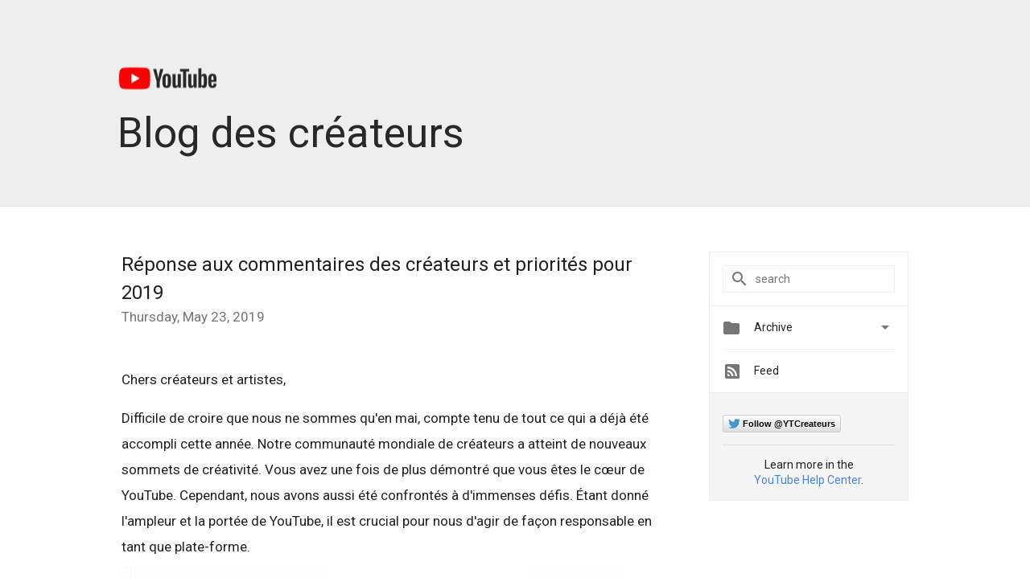

--- FILE ---
content_type: text/html; charset=UTF-8
request_url: https://youtubecreator-fr.googleblog.com/2019/05/reponse-aux-commentaires-des-createurs.html?showComment=1567834332102
body_size: 70292
content:
<!DOCTYPE html>
<html class='v2 detail-page' dir='ltr' itemscope='' itemtype='http://schema.org/Blog' lang='en' xmlns='http://www.w3.org/1999/xhtml' xmlns:b='http://www.google.com/2005/gml/b' xmlns:data='http://www.google.com/2005/gml/data' xmlns:expr='http://www.google.com/2005/gml/expr'>
<head>
<link href='https://www.blogger.com/static/v1/widgets/335934321-css_bundle_v2.css' rel='stylesheet' type='text/css'/>
<title>
YouTube Creator Blog [FR]: Réponse aux commentaires des créateurs et priorités pour 2019
</title>
<meta content='width=device-width, height=device-height, minimum-scale=1.0, initial-scale=1.0, user-scalable=0' name='viewport'/>
<meta content='IE=Edge' http-equiv='X-UA-Compatible'/>
<meta content='article' property='og:type'/>
<meta content='Réponse aux commentaires des créateurs et priorités pour 2019' property='og:title'/>
<meta content='https://blogger.googleusercontent.com/img/b/R29vZ2xl/AVvXsEgKr4Mx_H79VmAJpTXGAAQmVhYQ2ZlrjMIa7s31BlJc_KXwlg2UYPH97TyhwWy4QgCU7lpXsJu9b4gEcdlypHrlio8LZm2Xe3yTwkei6yzK2nF1MLrMAsmF9q0GQh7ahy6n2Pkb1M1MFkei/s1600/youtubelogo.png' property='og:image'/>
<meta content='en_US' property='og:locale'/>
<meta content='https://youtubecreator-fr.googleblog.com/2019/05/reponse-aux-commentaires-des-createurs.html' property='og:url'/>
<meta content='YouTube Creator Blog [FR]' property='og:site_name'/>
<!-- Twitter Card properties -->
<meta content='summary_large_image' name='twitter:card'/>
<meta content='@GoogleFR' name='twitter:creator'/>
<meta content='YouTube Creator Blog [FR]' name='twitter:site'/>
<meta content='Réponse aux commentaires des créateurs et priorités pour 2019' name='twitter:title'/>
<meta content='https://lh6.googleusercontent.com/UD7doosYM-msnO_YxlpngeJoPUWeFsjXi8HpYeUr0Ah4oYiaO9Bx0202LPQgkJdC3DRK4zkD7QqZeXjLEmLbB84gsA4NJIzy5kfaGJ2F7reeOASsRIw9NyDVtdnzC_6QAi4SoWE' name='twitter:image'/>
<link href='https://fonts.googleapis.com/css?family=Roboto:400italic,400,500,500italic,700,700italic' rel='stylesheet' type='text/css'/>
<link href='https://fonts.googleapis.com/icon?family=Material+Icons' rel='stylesheet'/>
<script src='https://ajax.googleapis.com/ajax/libs/jquery/1.11.3/jquery.min.js' type='text/javascript'></script>
<!-- End -->
<style id='page-skin-1' type='text/css'><!--
/*
<Group description="Header Color" selector="header">
<Variable name="header.background.color" description="Header Background"
type="color" default="#ffffff"/>
</Group>
*/
.header-outer {
border-bottom: 1px solid #e0e0e0;
background: #ffffff;
}
html, .Label h2, #sidebar .rss a, .BlogArchive h2, .FollowByEmail h2.title, .widget .post h2 {
font-family: Roboto, sans-serif;
}
.plusfollowers h2.title, .post h2.title, .widget h2.title {
font-family: Roboto, sans-serif;
}
.widget-item-control {
height: 100%;
}
.widget.Header, #header {
position: relative;
height: 100%;
width: 100%;
}
}
.widget.Header .header-logo1 {
float: left;
margin-right: 15px;
padding-right: 15px;
border-right: 1px solid #ddd;
}
.header-title h2 {
color: #282828!important;
font-size: 52px;
font-family: Roboto, sans-serif;
font-weight: 300;
margin-top: -20px;
margin-bottom: -20px;
margin-left: -5px;
padding-top: 0;
vertical-align: top;
}
.header-inner {
background-repeat: no-repeat;
background-position: right 0px;
}
.post-author,
.byline-author {
font-size: 14px;
font-weight: normal;
color: #757575;
color: rgba(0,0,0,.54);
}
.post-content .img-border {
border: 1px solid rgb(235, 235, 235);
padding: 4px;
}
.header-title a {
text-decoration: none !important;
}
pre {
border: 1px solid #bbbbbb;
margin-top: 1em 0 0 0;
padding: 0.99em;
overflow-x: auto;
overflow-y: auto;
}
pre, code {
font-size: 9pt;
background-color: #fafafa;
line-height: 125%;
font-family: monospace;
}
pre, code {
color: #060;
font: 13px/1.54 "courier new",courier,monospace;
}
.header-left .header-logo1 {
width: 128px !important;
}
.header-desc {
color: #282828 !important;
font-family: Roboto, sans-serif;
font-size: 21px;
font-weight: 300;
line-height: 20px;
}
.fb-custom img, .twitter-custom img, .gplus-share img {
cursor: pointer;
opacity: 0.54;
}
.fb-custom img:hover, .twitter-custom img:hover, .gplus-share img:hover {
opacity: 0.87;
}
.fb-like {
width: 80px;
}
.post .share {
float: right;
}
#twitter-share{
border: #CCC solid 1px;
border-radius: 3px;
background-image: -webkit-linear-gradient(top,#ffffff,#dedede);
}
.twitter-follow {
background: url(https://blogger.googleusercontent.com/img/b/R29vZ2xl/AVvXsEgi1DpCoIoLuK10SxX_nnsKl7LErOxqmnWZeOmRPFXFxELUDLF13YhYJIW6ZYpX3_gLoN0ur-gjJYleV3Qsg_W7czZtSHq_yJuTU3i5WBB9goJaTenaUh4yW39ElKzX89wbSgVS1EQHAfYW/s1600/twitter-bird.png) no-repeat left center;
padding-left: 18px;
font: normal normal normal 11px/18px 'Helvetica Neue',Arial,sans-serif;
font-weight: bold;
text-shadow: 0 1px 0 rgba(255,255,255,.5);
cursor: pointer;
margin-bottom: 10px;
}
.twitter-fb {
padding-top: 2px;
}
.fb-follow-button  {
background: -webkit-linear-gradient(#4c69ba, #3b55a0);
background: -moz-linear-gradient(#4c69ba, #3b55a0);
background: linear-gradient(#4c69ba, #3b55a0);
border-radius: 2px;
height: 18px;
padding: 4px 0 0 3px;
width: 57px;
border: #4c69ba solid 1px;
}
.fb-follow-button a {
text-decoration: none !important;
text-shadow: 0 -1px 0 #354c8c;
text-align: center;
white-space: nowrap;
font-size: 11px;
color: white;
vertical-align: top;
}
.fb-follow-button a:visited {
color: white;
}
.fb-follow {
padding: 0px 5px 3px 0px;
width: 14px;
vertical-align: bottom;
}
.gplus-wrapper {
margin-top: 3px;
display: inline-block;
vertical-align: top;
}
.twitter-custom, .gplus-share {
margin-right: 12px;
}
.fb-follow-button{
margin: 10px 0;
}
.header-outer {
background-color: #eee;
}
.Header h2 {
color: #fff;
}
.header-desc {
color: #910e12;
}
.followgooglewrapper {
text-align: left;
}
/** CUSTOM CODE **/

--></style>
<style id='template-skin-1' type='text/css'><!--
.header-outer {
clear: both;
}
.header-inner {
margin: auto;
padding: 0px;
}
.footer-outer {
background: #f5f5f5;
clear: both;
margin: 0;
}
.footer-inner {
margin: auto;
padding: 0px;
}
.footer-inner-2 {
/* Account for right hand column elasticity. */
max-width: calc(100% - 248px);
}
.google-footer-outer {
clear: both;
}
.cols-wrapper, .google-footer-outer, .footer-inner, .header-inner {
max-width: 978px;
margin-left: auto;
margin-right: auto;
}
.cols-wrapper {
margin: auto;
clear: both;
margin-top: 60px;
margin-bottom: 60px;
overflow: hidden;
}
.col-main-wrapper {
float: left;
width: 100%;
}
.col-main {
margin-right: 278px;
max-width: 660px;
}
.col-right {
float: right;
width: 248px;
margin-left: -278px;
}
/* Tweaks for layout mode. */
body#layout .google-footer-outer {
display: none;
}
body#layout .header-outer, body#layout .footer-outer {
background: none;
}
body#layout .header-inner {
height: initial;
}
body#layout .cols-wrapper {
margin-top: initial;
margin-bottom: initial;
}
--></style>
<!-- start all head -->
<meta content='text/html; charset=UTF-8' http-equiv='Content-Type'/>
<meta content='blogger' name='generator'/>
<link href='https://youtubecreator-fr.googleblog.com/favicon.ico' rel='icon' type='image/x-icon'/>
<link href='https://youtubecreator-fr.googleblog.com/2019/05/reponse-aux-commentaires-des-createurs.html' rel='canonical'/>
<link rel="alternate" type="application/atom+xml" title="YouTube Creator Blog [FR] - Atom" href="https://youtubecreator-fr.googleblog.com/feeds/posts/default" />
<link rel="alternate" type="application/rss+xml" title="YouTube Creator Blog [FR] - RSS" href="https://youtubecreator-fr.googleblog.com/feeds/posts/default?alt=rss" />
<link rel="service.post" type="application/atom+xml" title="YouTube Creator Blog [FR] - Atom" href="https://www.blogger.com/feeds/4402971090304605461/posts/default" />

<link rel="alternate" type="application/atom+xml" title="YouTube Creator Blog [FR] - Atom" href="https://youtubecreator-fr.googleblog.com/feeds/9001113230411791155/comments/default" />
<!--Can't find substitution for tag [blog.ieCssRetrofitLinks]-->
<link href='https://lh6.googleusercontent.com/UD7doosYM-msnO_YxlpngeJoPUWeFsjXi8HpYeUr0Ah4oYiaO9Bx0202LPQgkJdC3DRK4zkD7QqZeXjLEmLbB84gsA4NJIzy5kfaGJ2F7reeOASsRIw9NyDVtdnzC_6QAi4SoWE' rel='image_src'/>
<meta content='https://youtubecreator-fr.googleblog.com/2019/05/reponse-aux-commentaires-des-createurs.html' property='og:url'/>
<meta content='Réponse aux commentaires des créateurs et priorités pour 2019' property='og:title'/>
<meta content='  Chers créateurs et artistes,   Difficile de croire que nous ne sommes qu&#39;en mai, compte tenu de tout ce qui a déjà été accompli cette anné...' property='og:description'/>
<meta content='https://lh6.googleusercontent.com/UD7doosYM-msnO_YxlpngeJoPUWeFsjXi8HpYeUr0Ah4oYiaO9Bx0202LPQgkJdC3DRK4zkD7QqZeXjLEmLbB84gsA4NJIzy5kfaGJ2F7reeOASsRIw9NyDVtdnzC_6QAi4SoWE=w1200-h630-p-k-no-nu' property='og:image'/>
<!-- end all head -->
<base target='_self'/>
<style>
      html {
        font-family: Roboto, sans-serif;
        -moz-osx-font-smoothing: grayscale;
        -webkit-font-smoothing: antialiased;
      }
      body {
        padding: 0;
        /* This ensures that the scroll bar is always present, which is needed */
        /* because content render happens after page load; otherwise the header */
        /* would "bounce" in-between states. */
        min-height: 150%;
      }
      h2 {
        font-size: 16px;
      }
      h1, h2, h3, h4, h5 {
        line-height: 2em;
      }
      html, h4, h5, h6 {
        font-size: 14px;
      }
      a, a:visited {
        color: #4184F3;
        text-decoration: none;
      }
      a:focus, a:hover, a:active {
        text-decoration: none;
      }
      .Header {
        margin-top: 15px;
      }
      .Header h1 {
        font-size: 32px;
        font-weight: 300;
        line-height: 32px;
        height: 42px;
      }
      .header-inner .Header .titlewrapper {
        padding: 0;
        margin-top: 30px;
      }
      .header-inner .Header .descriptionwrapper {
        padding: 0;
        margin: 0;
      }
      .cols-wrapper {
        margin-top: 56px;
      }
      .header-outer, .cols-wrapper, .footer-outer, .google-footer-outer {
        padding: 0 60px;
      }
      .header-inner {
        height: 256px;
        position: relative;
      }
      html, .header-inner a {
        color: #212121;
        color: rgba(0,0,0,.87);
      }
      .header-inner .google-logo {
        display: inline-block;
        background-size: contain;
        z-index: 1;
        height: 46px;
        overflow: hidden;
        margin-top: 0;
        margin-right: 8px;
      }
      .header-left {
        position: absolute;
        top: 50%;
        -webkit-transform: translateY(-50%);
        transform: translateY(-50%);
        margin-top: 12px;
        width: 100%;
      }
      .google-logo {
        margin-left: -4px;
      }
      #google-footer {
        position: relative;
        font-size: 13px;
        list-style: none;
        text-align: right;
      }
      #google-footer a {
        color: #444;
      }
      #google-footer ul {
        margin: 0;
        padding: 0;
        height: 144px;
        line-height: 144px;
      }
      #google-footer ul li {
        display: inline;
      }
      #google-footer ul li:before {
        color: #999;
        content: "\00b7";
        font-weight: bold;
        margin: 5px;
      }
      #google-footer ul li:first-child:before {
        content: '';
      }
      #google-footer .google-logo-dark {
        left: 0;
        margin-top: -16px;
        position: absolute;
        top: 50%;
      }
      /** Sitemap links. **/
      .footer-inner-2 {
        font-size: 14px;
        padding-top: 42px;
        padding-bottom: 74px;
      }
      .footer-inner-2 .HTML h2 {
        color: #212121;
        color: rgba(0,0,0,.87);
        font-size: 14px;
        font-weight: 500;
        padding-left: 0;
        margin: 10px 0;
      }
      .footer-inner-2 .HTML ul {
        font-weight: normal;
        list-style: none;
        padding-left: 0;
      }
      .footer-inner-2 .HTML li {
        line-height: 24px;
        padding: 0;
      }
      .footer-inner-2 li a {
        color: rgba(65,132,243,.87);
      }
      /** Archive widget. **/
      .BlogArchive {
        font-size: 13px;
        font-weight: normal;
      }
      .BlogArchive .widget-content {
        display: none;
      }
      .BlogArchive h2, .Label h2 {
        color: #4184F3;
        text-decoration: none;
      }
      .BlogArchive .hierarchy li {
        display: inline-block;
      }
      /* Specificity needed here to override widget CSS defaults. */
      .BlogArchive #ArchiveList ul li, .BlogArchive #ArchiveList ul ul li {
        margin: 0;
        padding-left: 0;
        text-indent: 0;
      }
      .BlogArchive .intervalToggle {
        cursor: pointer;
      }
      .BlogArchive .expanded .intervalToggle .new-toggle {
        -ms-transform: rotate(180deg);
        transform: rotate(180deg);
      }
      .BlogArchive .new-toggle {
        float: right;
        padding-top: 3px;
        opacity: 0.87;
      }
      #ArchiveList {
        text-transform: uppercase;
      }
      #ArchiveList .expanded > ul:last-child {
        margin-bottom: 16px;
      }
      #ArchiveList .archivedate {
        width: 100%;
      }
      /* Months */
      .BlogArchive .items {
        max-width: 150px;
        margin-left: -4px;
      }
      .BlogArchive .expanded .items {
        margin-bottom: 10px;
        overflow: hidden;
      }
      .BlogArchive .items > ul {
        float: left;
        height: 32px;
      }
      .BlogArchive .items a {
        padding: 0 4px;
      }
      .Label {
        font-size: 13px;
        font-weight: normal;
      }
      .sidebar-icon {
        display: inline-block;
        width: 24px;
        height: 24px;
        vertical-align: middle;
        margin-right: 12px;
        margin-top: -1px
      }
      .Label a {
        margin-right: 4px;
      }
      .Label .widget-content {
        display: none;
      }
      .FollowByEmail {
        font-size: 13px;
        font-weight: normal;
      }
      .FollowByEmail h2 {
        background: url("[data-uri]");
        background-repeat: no-repeat;
        background-position: 0 50%;
        text-indent: 30px;
      }
      .FollowByEmail .widget-content {
        display: none;
      }
      .searchBox input {
        border: 1px solid #eee;
        color: #212121;
        color: rgba(0,0,0,.87);
        font-size: 14px;
        padding: 8px 8px 8px 40px;
        width: 164px;
        font-family: Roboto, sans-serif;
        background: url("https://www.gstatic.com/images/icons/material/system/1x/search_grey600_24dp.png") 8px center no-repeat;
      }
      .searchBox ::-webkit-input-placeholder { /* WebKit, Blink, Edge */
        color:    rgba(0,0,0,.54);
      }
      .searchBox :-moz-placeholder { /* Mozilla Firefox 4 to 18 */
        color:    #000;
        opacity:  0.54;
      }
      .searchBox ::-moz-placeholder { /* Mozilla Firefox 19+ */
        color:    #000;
        opacity:  0.54;
      }
      .searchBox :-ms-input-placeholder { /* Internet Explorer 10-11 */
        color:    #757575;
      }
      .widget-item-control {
        margin-top: 0px;
      }
      .section {
        margin: 0;
        padding: 0;
      }
      #sidebar-top {
        border: 1px solid #eee;
      }
      #sidebar-top > div {
        margin: 16px 0;
      }
      .widget ul {
        line-height: 1.6;
      }
      /*main post*/
      .post {
        margin-bottom:30px;
      }
      #main .post .title {
        margin: 0;
      }
      #main .post .title a {
        color: #212121;
        color: rgba(0,0,0,.87);
        font-weight: normal;
        font-size: 24px;
      }
      #main .post .title a:hover {
        text-decoration:none;
        color:#4184F3;
      }
      .message,  #main .post .post-header {
        margin: 0;
        padding: 0;
      }
      #main .post .post-header .caption, #main .post .post-header .labels-caption,  #main .post .post-footer .caption, #main .post .post-footer .labels-caption {
        color: #444;
        font-weight: 500;
      }
      #main .tr-caption-container td {
        text-align: left;
      }
      #main .post .tr-caption {
        color: #757575;
        color: rgba(0,0,0,.54);
        display: block;
        max-width: 560px;
        padding-bottom: 20px;
      }
      #main .post .tr-caption-container {
        line-height: 24px;
        margin: -1px 0 0 0 !important;
        padding: 4px 0;
        text-align: left;
      }
      #main .post .post-header .published{
        font-size:11px;
        font-weight:bold;
      }
      .post-header .publishdate {
        font-size: 17px;
        font-weight:normal;
        color: #757575;
        color: rgba(0,0,0,.54);
      }
      #main .post .post-footer{
        font-size:12px;
        padding-bottom: 21px;
      }
      .label-footer {
        margin-bottom: 12px;
        margin-top: 12px;
      }
      .comment-img {
        margin-right: 16px;
        opacity: 0.54;
        vertical-align: middle;
      }
      #main .post .post-header .published {
        margin-bottom: 40px;
        margin-top: -2px;
      }
      .post .post-content {
        color: #212121;
        color: rgba(0,0,0,.87);
        font-size: 17px;
        margin: 25px 0 36px 0;
        line-height: 32px;
      }
      .post-body .post-content ul, .post-body .post-content ol {
        margin: 16px 0;
        padding: 0 48px;
      }
      .post-summary {
        display: none;
      }
      /* Another old-style caption. */
      .post-content div i, .post-content div + i {
        font-size: 14px;
        font-style: normal;
        color: #757575;
        color: rgba(0,0,0,.54);
        display: block;
        line-height: 24px;
        margin-bottom: 16px;
        text-align: left;
      }
      /* Another old-style caption (with link) */
      .post-content a > i {
        color: #4184F3 !important;
      }
      /* Old-style captions for images. */
      .post-content .separator + div:not(.separator) {
        margin-top: -16px;
      }
      /* Capture section headers. */
      .post-content br + br + b, .post-content .space + .space + b, .post-content .separator + b {
        display: inline-block;
        margin-bottom: 8px;
        margin-top: 24px;
      }
      .post-content li {
        line-height: 32px;
      }
      /* Override all post images/videos to left align. */
      .post-content .separator, .post-content > div {
        text-align: left;
      }
      .post-content .separator > a, .post-content .separator > span {
        margin-left: 0 !important;
      }
      .post-content img {
        max-width: 100%;
        height: auto;
        width: auto;
      }
      .post-content .tr-caption-container img {
        margin-bottom: 12px;
      }
      .post-content iframe, .post-content embed {
        max-width: 100%;
      }
      .post-content .carousel-container {
        margin-bottom: 48px;
      }
      #main .post-content b {
        font-weight: 500;
      }
      /* These are the main paragraph spacing tweaks. */
      #main .post-content br {
        content: ' ';
        display: block;
        padding: 4px;
      }
      .post-content .space {
        display: block;
        height: 8px;
      }
      .post-content iframe + .space, .post-content iframe + br {
        padding: 0 !important;
      }
      #main .post .jump-link {
        margin-bottom:10px;
      }
      .post-content img, .post-content iframe {
        margin: 30px 0 20px 0;
      }
      .post-content > img:first-child, .post-content > iframe:first-child {
        margin-top: 0;
      }
      .col-right .section {
        padding: 0 16px;
      }
      #aside {
        background:#fff;
        border:1px solid #eee;
        border-top: 0;
      }
      #aside .widget {
        margin:0;
      }
      #aside .widget h2, #ArchiveList .toggle + a.post-count-link {
        color: #212121;
        color: rgba(0,0,0,.87);
        font-weight: 400 !important;
        margin: 0;
      }
      #ArchiveList .toggle {
        float: right;
      }
      #ArchiveList .toggle .material-icons {
        padding-top: 4px;
      }
      #sidebar .tab {
        cursor: pointer;
      }
      #sidebar .tab .arrow {
        display: inline-block;
        float: right;
      }
      #sidebar .tab .icon {
        display: inline-block;
        vertical-align: top;
        height: 24px;
        width: 24px;
        margin-right: 13px;
        margin-left: -1px;
        margin-top: 1px;
        color: #757575;
        color: rgba(0,0,0,.54);
      }
      #sidebar .widget-content > :first-child {
        padding-top: 8px;
      }
      #sidebar .active .tab .arrow {
        -ms-transform: rotate(180deg);
        transform: rotate(180deg);
      }
      #sidebar .arrow {
        color: #757575;
        color: rgba(0,0,0,.54);
      }
      #sidebar .widget h2 {
        font-size: 14px;
        line-height: 24px;
        display: inline-block;
      }
      #sidebar .widget .BlogArchive {
        padding-bottom: 8px;
      }
      #sidebar .widget {
        border-bottom: 1px solid #eee;
        box-shadow: 0px 1px 0 white;
        margin-bottom: 0;
        padding: 14px 0;
        min-height: 20px;
      }
      #sidebar .widget:last-child {
        border-bottom: none;
        box-shadow: none;
        margin-bottom: 0;
      }
      #sidebar ul {
        margin: 0;
        padding: 0;
      }
      #sidebar ul li {
        list-style:none;
        padding:0;
      }
      #sidebar ul li a {
        line-height: 32px;
      }
      #sidebar .archive {
        background-image: url("[data-uri]");
        height: 24px;
        line-height: 24px;
        padding-left: 30px;
      }
      #sidebar .labels {
        background-image: url("[data-uri]");
        height: 20px;
        line-height: 20px;
        padding-left: 30px;
      }
      #sidebar .rss a {
        background-image: url("[data-uri]");
      }
      #sidebar .subscription a {
        background-image: url("[data-uri]");
      }
      #sidebar-bottom {
        background: #f5f5f5;
        border-top:1px solid #eee;
      }
      #sidebar-bottom .widget {
        border-bottom: 1px solid #e0e0e0;
        padding: 15px 0;
        text-align: center;
      }
      #sidebar-bottom > div:last-child {
        border-bottom: 0;
      }
      #sidebar-bottom .text {
        line-height: 20px;
      }
      /* Home, forward, and backward pagination. */
      .blog-pager {
        border-top : 1px #e0e0e0 solid;
        padding-top: 10px;
        margin-top: 15px;
        text-align: right !important;
      }
      #blog-pager {
        margin-botom: 0;
        margin-top: -14px;
        padding: 16px 0 0 0;
      }
      #blog-pager a {
        display: inline-block;
      }
      .blog-pager i.disabled {
        opacity: 0.2 !important;
      }
      .blog-pager i {
        color: black;
        margin-left: 16px;
        opacity: 0.54;
      }
      .blog-pager i:hover, .blog-pager i:active {
        opacity: 0.87;
      }
      #blog-pager-older-link, #blog-pager-newer-link {
        float: none;
      }
      .gplus-profile {
        background-color: #fafafa;
        border: 1px solid #eee;
        overflow: hidden;
        width: 212px;
      }
      .gplus-profile-inner {
        margin-left: -1px;
        margin-top: -1px;
      }
      /* Sidebar follow buttons. */
      .followgooglewrapper {
        padding: 12px 0 0 0;
      }
      .loading {
        visibility: hidden;
      }
      .detail-page .post-footer .cmt_iframe_holder {
        padding-top: 40px !important;
      }
      /** Desktop **/
      @media (max-width: 900px) {
        .col-right {
          display: none;
        }
        .col-main {
          margin-right: 0;
          min-width: initial;
        }
        .footer-outer {
          display: none;
        }
        .cols-wrapper {
          min-width: initial;
        }
        .google-footer-outer {
          background-color: #f5f5f5;
        }
      }
      /** Tablet **/
      @media (max-width: 712px) {
        .header-outer, .cols-wrapper, .footer-outer, .google-footer-outer {
          padding: 0 40px;
        }
      }
      /* An extra breakpoint accommodating for long blog titles. */
      @media (max-width: 600px) {
        .header-left {
          height: 100%;
          top: inherit;
          margin-top: 0;
          -webkit-transform: initial;
          transform: initial;
        }
        .header-title {
          margin-top: 60px;
        }
        .header-inner .google-logo {
          height: 40px;
          margin-top: 3px;
        }
      }
      /** Mobile/small desktop window; also landscape. **/
      @media (max-width: 480px), (max-height: 480px) {
        .header-outer, .cols-wrapper, .footer-outer, .google-footer-outer {
          padding: 0 16px;
        }
        .cols-wrapper {
          margin-top: 0;
        }
        .post-header .publishdate, .post .post-content {
          font-size: 16px;
        }
        .post .post-content {
          line-height: 28px;
          margin-bottom: 30px;
        }
        .post {
          margin-top: 30px;
        }
        .byline-author {
          display: block;
          font-size: 12px;
          line-height: 24px;
          margin-top: 6px;
        }
        #main .post .title a {
          font-weight: 500;
          color: #4c4c4c;
          color: rgba(0,0,0,.70);
        }
        #main .post .post-header {
          padding-bottom: 12px;
        }
        #main .post .post-header .published {
          margin-bottom: -8px;
          margin-top: 3px;
        }
        .post .read-more {
          display: block;
          margin-top: 14px;
        }
        .post .tr-caption {
          font-size: 12px;
        }
        #main .post .title a {
          font-size: 20px;
          line-height: 30px;
        }
        .post-content iframe {
          /* iframe won't keep aspect ratio when scaled down. */
          max-height: 240px;
        }
        .post-content .separator img, .post-content .tr-caption-container img, .post-content iframe {
          margin-left: -16px;
          max-width: inherit;
          width: calc(100% + 32px);
        }
        .post-content table, .post-content td {
          width: 100%;
        }
        #blog-pager {
          margin: 0;
          padding: 16px 0;
        }
        /** List page tweaks. **/
        .list-page .post-original {
          display: none;
        }
        .list-page .post-summary {
          display: block;
        }
        .list-page .comment-container {
          display: none;
        } 
        .list-page #blog-pager {
          padding-top: 0;
          border: 0;
          margin-top: -8px;
        }
        .list-page .label-footer {
          display: none;
        }
        .list-page #main .post .post-footer {
          border-bottom: 1px solid #eee;
          margin: -16px 0 0 0;
          padding: 0 0 20px 0;
        }
        .list-page .post .share {
          display: none;
        }
        /** Detail page tweaks. **/
        .detail-page .post-footer .cmt_iframe_holder {
          padding-top: 32px !important;
        }
        .detail-page .label-footer {
          margin-bottom: 0;
        }
        .detail-page #main .post .post-footer {
          padding-bottom: 0;
        }
        .detail-page #comments {
          display: none;
        }
      }
      [data-about-pullquote], [data-is-preview], [data-about-syndication] {
        display: none;
      }
    </style>
<noscript>
<style>
        .loading { visibility: visible }</style>
</noscript>
<script type='text/javascript'>
        (function(i,s,o,g,r,a,m){i['GoogleAnalyticsObject']=r;i[r]=i[r]||function(){
        (i[r].q=i[r].q||[]).push(arguments)},i[r].l=1*new Date();a=s.createElement(o),
        m=s.getElementsByTagName(o)[0];a.async=1;a.src=g;m.parentNode.insertBefore(a,m)
        })(window,document,'script','https://www.google-analytics.com/analytics.js','ga');
        ga('create', 'UA-34322147-8', 'auto', 'blogger');
        ga('blogger.send', 'pageview');
      </script>
<link href='https://www.blogger.com/dyn-css/authorization.css?targetBlogID=4402971090304605461&amp;zx=8f1b6760-120a-4cb2-91d6-5e5c4d6e7fbf' media='none' onload='if(media!=&#39;all&#39;)media=&#39;all&#39;' rel='stylesheet'/><noscript><link href='https://www.blogger.com/dyn-css/authorization.css?targetBlogID=4402971090304605461&amp;zx=8f1b6760-120a-4cb2-91d6-5e5c4d6e7fbf' rel='stylesheet'/></noscript>
<meta name='google-adsense-platform-account' content='ca-host-pub-1556223355139109'/>
<meta name='google-adsense-platform-domain' content='blogspot.com'/>

</head>
<body>
<script type='text/javascript'>
      //<![CDATA[
      var axel = Math.random() + "";
      var a = axel * 10000000000000;
      document.write('<iframe src="https://2542116.fls.doubleclick.net/activityi;src=2542116;type=gblog;cat=googl0;ord=ord=' + a + '?" width="1" height="1" frameborder="0" style="display:none"></iframe>');
      //]]>
    </script>
<noscript>
<img alt='' height='1' src='https://ad.doubleclick.net/ddm/activity/src=2542116;type=gblog;cat=googl0;ord=1?' width='1'/>
</noscript>
<!-- Header -->
<div class='header-outer'>
<div class='header-inner'>
<div class='section' id='header'><div class='widget Header' data-version='1' id='Header1'>
<div class='header-left'>
<div class='header-title'>
<a class='google-logo' href='https://youtubecreator-fr.googleblog.com/'>
<img height="30" src="https://lh3.googleusercontent.com/blogger_img_proxy/AEn0k_vLhMwpjKsevRMZmYpQihXfOOghJx3qbect3iOMZIWzcGFoRFIuFQInyGaVKK_AWP4AtEngeFhzpLSXEmD-_xqgGNNszt5AseGL1BcAmMU_RpfqwijOxXsHii6ac0eosQkWFqURUdYoaQrpDuJkStc=s0-d">
</a>
<a href='/.'>
<h2>
            Blog des créateurs
          </h2>
</a>
</div>
<div class='header-desc'>
</div>
</div>
</div></div>
</div>
</div>
<!-- all content wrapper start -->
<div class='cols-wrapper loading'>
<div class='col-main-wrapper'>
<div class='col-main'>
<div class='section' id='main'><div class='widget Blog' data-version='1' id='Blog1'>
<div class='post' data-id='9001113230411791155' itemscope='' itemtype='http://schema.org/BlogPosting'>
<h2 class='title' itemprop='name'>
<a href='https://youtubecreator-fr.googleblog.com/2019/05/reponse-aux-commentaires-des-createurs.html' itemprop='url' title='Réponse aux commentaires des créateurs et priorités pour 2019'>
Réponse aux commentaires des créateurs et priorités pour 2019
</a>
</h2>
<div class='post-header'>
<div class='published'>
<span class='publishdate' itemprop='datePublished'>
Thursday, May 23, 2019
</span>
</div>
</div>
<div class='post-body'>
<div class='post-content' itemprop='articleBody'>
<script type='text/template'>
                          <div dir="ltr" style="text-align: left;" trbidi="on">
<br />
Chers créateurs et artistes,<br />
<br />
Difficile de croire que nous ne sommes qu'en mai, compte tenu de tout ce qui a déjà été accompli cette année. Notre communauté mondiale de créateurs a atteint de nouveaux sommets de créativité. Vous avez une fois de plus démontré que vous êtes le cœur de YouTube. Cependant, nous avons aussi été confrontés à d'immenses défis. Étant donné l'ampleur et la portée de YouTube, il est crucial pour nous d'agir de façon responsable en tant que plate-forme.<br />
<div dir="ltr" style="line-height: 1.3800000000000001; margin-bottom: 0pt; margin-top: 0pt;">
<span style="background-color: transparent; color: black; font-family: &quot;times new roman&quot;; font-size: 12pt; font-style: normal; font-variant: normal; font-weight: 400; text-decoration: none; vertical-align: baseline; white-space: pre;"><span style="border: none; display: inline-block; height: 371px; overflow: hidden; width: 624px;"><img height="371" src="https://lh6.googleusercontent.com/UD7doosYM-msnO_YxlpngeJoPUWeFsjXi8HpYeUr0Ah4oYiaO9Bx0202LPQgkJdC3DRK4zkD7QqZeXjLEmLbB84gsA4NJIzy5kfaGJ2F7reeOASsRIw9NyDVtdnzC_6QAi4SoWE" style="margin-left: 0px; margin-top: 0px;" width="624" /></span></span></div>
<div dir="ltr" style="line-height: 1.3800000000000001; margin-bottom: 0pt; margin-top: 0pt;">
<br /></div>
<b>1. Assumer nos responsabilités</b><br />
<br />
Il s'agit de ma priorité absolue. Nous cherchons constamment l'équilibre entre ouverture de la plate-forme et application du règlement de la communauté. Or, nous avons dû prendre des mesures plus drastiques afin de résoudre un certain nombre d'incidents préoccupants survenus ces derniers mois.<br />
<br />
En février, <a href="https://youtube-creators.googleblog.com/2019/02/more-updates-on-our-actions-related-to.html">nous avons annoncé</a> la suspension des commentaires sur la plupart des vidéos YouTube où figurent des mineurs. Cette mesure vise à protéger les enfants des commentaires de prédateurs. Quelques chaînes disposant de la main-d'œuvre nécessaire pour modérer activement les commentaires et prendre des mesures supplémentaires afin de préserver les mineurs en ont été exemptées. Nous savons que les commentaires sont essentiels pour vous. J'entends chaque jour des créateurs me dire combien ils sont utiles pour interagir avec les fans, connaître leur avis et adapter leurs prochaines vidéos en conséquence. Je suis également consciente que cette mesure a touché de nombreux créateurs qui n'avaient commis aucun tort (des professionnels comme de jeunes utilisateurs ou des parents publiant des vidéos de leurs enfants). Nous avons tout de même pris cette décision, car nous estimons que la protection des enfants sur notre plate-forme est notre principe directeur le plus important.<br />
<br />
Le mois suivant, nous avons pris des mesures sans précédent en réaction à la tragédie de Christchurch. Nos équipes se sont immédiatement mobilisées pour supprimer tout contenu non conforme sur YouTube. Afin de lutter contre la mise en ligne d'un énorme volume de vidéos contenant des images violentes, nous avons décidé d'interrompre temporairement certains de nos processus et de nos fonctionnalités. Par conséquent, plusieurs vidéos qui n'enfreignaient pas réellement le règlement de la communauté, y compris un petit nombre de vidéos d'actualités et de commentaires, ont été désactivées et exclues de la plate-forme (jusqu'à ce que leurs propriétaires fassent appel et qu'elles soient réintégrées). Mais compte tenu des enjeux, il s'agissait là aussi d'un compromis que nous avons jugé nécessaire. Au lendemain d'attentats dévastateurs au Sri Lanka, nos équipes ont encore travaillé sans relâche pour s'assurer que tous les contenus non conformes avaient bien été supprimés. Dans les deux cas, nos systèmes ont permis de diffuser des informations fiables tout en limitant la propagation de discours haineux et la désinformation. <br />
<br />
Ces questions ont également été au cœur des préoccupations des décideurs politiques, des membres de la presse, des responsables de marques et des annonceurs publicitaires que j'ai rencontrés lors de récents voyages à Washington et en Asie. Je les ai informés des mesures que nous avons prises en matière de responsabilité. J'en ai également profité pour saluer votre remarquable talent et l'importance de l'économie des créateurs. Vous avez contribué à la transformation radicale du paysage médiatique. Nous sommes passés d'une poignée de réseaux de diffusion à des millions de chaînes qui tissent des liens profonds avec les internautes. Vos vidéos ne touchent pas seulement des personnes. Elles ont également créé de nouveaux emplois et la prochaine génération de sociétés de médias. <br />
<div dir="ltr" style="line-height: 1.3800000000000001; margin-bottom: 0pt; margin-top: 0pt;">
<br /></div>
<div dir="ltr" style="line-height: 1.3800000000000001; margin-bottom: 0pt; margin-top: 0pt;">
<span style="background-color: transparent; color: black; font-family: &quot;times new roman&quot;; font-size: 12pt; font-style: normal; font-variant: normal; font-weight: 400; text-decoration: none; vertical-align: baseline; white-space: pre;"><span style="border: none; display: inline-block; height: 371px; overflow: hidden; width: 624px;"><img height="371" src="https://lh3.googleusercontent.com/xPZdayzmepM45x7JOSFGpBI1UClWMxH9WXt0d2ovUXmEFnIwSwsDmnhWHrXHCrNZKS4_WyQxOCcONDuAImE3ZDqFWiunONzlHo_qHRHTmuy2SvKoRzqbhLeLXGFwBQZ8qIO45To" style="margin-left: 0px; margin-top: 0px;" width="624" /></span></span></div>
<b>2. Encourager la réussite des créateurs et des artistes</b><br />
<br />
Partout où je vais, j'essaie de rencontrer des créateurs. J'ai récemment échangé avec plusieurs d'entre eux au Japon et en Inde. J'ai également réalisé des vidéos avec Korea Grandma à Séoul et Prajakta Koli, alias MostlySane, à Mumbai. De retour aux États-Unis, j'ai pu échanger très sincèrement avec Shane Dawson, James Charles, Collins et Devan Key, Ethan et Hila Klein et Safiya Nygaard. C'est un réel plaisir de voir à quel point tous ces créateurs sont profondément investis dans YouTube. <br />
<div dir="ltr" style="line-height: 1.3800000000000001; margin-bottom: 0pt; margin-top: 0pt;">
<br /></div>
<div dir="ltr" style="line-height: 1.3800000000000001; margin-bottom: 0pt; margin-top: 0pt;">
<span style="background-color: transparent; color: black; font-family: &quot;times new roman&quot;; font-size: 12pt; font-style: normal; font-variant: normal; font-weight: 400; text-decoration: none; vertical-align: baseline; white-space: pre;"><span style="border: none; display: inline-block; height: 371px; overflow: hidden; width: 624px;"><img height="371" src="https://lh4.googleusercontent.com/reD_DMG3DdDtf1Q8Oqk5siKy2AXKmJU0pKecw4Cxf5SJAlKpQIb2zigfzR_aBgbgWMYCJQ5ZhZNGXxAhlA7eqdCFNuGMRwLaB1mqn-d8UOxZyQ3Y0-n7Efvf3aTQMv_UASCoyPY" style="margin-left: 0px; margin-top: 0px;" width="624" /></span></span></div>
<div dir="ltr" style="line-height: 1.3800000000000001; margin-bottom: 0pt; margin-top: 0pt;">
<br /></div>
Les retours que j'ai recueillis lors de ces échanges étaient particulièrement intéressants. Les créateurs ont indiqué vouloir davantage de clarté autour du règlement de la communauté et des règles relatives aux contenus adaptés aux annonceurs, afin que la monétisation et le système de recommandations de la plate-forme soient plus prévisibles pour eux. Ils demandent par ailleurs une meilleure représentation des créateurs dans l'onglet "Tendances". Ils se disent également agacés par les réclamations pour atteinte aux droits d'auteur pour des contenus qui durent moins de 10 secondes ou sont diffusés accidentellement. Enfin, les créateurs m'ont alertée sur l'intensification du harcèlement en ligne par d'autres créateurs et sur la nécessité d'y remédier.  <br />
<br />
J'aimerais aborder ces problèmes un par un. Premièrement, <a href="https://www.youtube.com/watch?v=IhfYlNUL9pE">nous prévoyons</a> de détailler davantage nos règles afin que les créateurs puissent prendre les meilleures décisions concernant leurs contenus. Notre programme pilote d'auto-certification illustre bien l'importance de cette mesure. Grâce à ce programme, les créateurs peuvent indiquer eux-mêmes si leur vidéo est conforme aux règles relatives aux annonces et ainsi renforcer la confiance sur laquelle nos systèmes se basent. Cela permet aux créateurs de mieux comprendre nos consignes, et d'obtenir des résultats plus clairs pour eux et pour les annonceurs. Nous avons déjà déployé ce programme pilote sur plus de 1 000 chaînes, et j'espère que nous trouverons un moyen de le rendre disponible pour un plus grand nombre de chaînes monétisées. En ce qui concerne la monétisation, nous poursuivrons nos efforts afin d'améliorer la précision des classificateurs représentant les consignes relatives aux contenus adaptés aux annonceurs. Nous savons que ce point est important pour l'ensemble des créateurs. Depuis janvier, nous avons déjà augmenté la précision des classificateurs de 25 %.<br />
<br />
Concernant l'onglet "Tendances", certains créateurs nous ont dit qu'il ne semble pas refléter ce que les internautes regardent sur la plate-forme et que ce sont toujours les mêmes profils de créateurs qui y figurent. N'oubliez pas que les tendances ont pour but de montrer des contenus susceptibles d'intéresser un large éventail de spectateurs. Nous sommes donc particulièrement vigilants quant à la sécurité de ces vidéos. Nous nous assurons qu'elles ne contiennent pas de contenu réservé à un public averti ni de grossièretés. Les vidéos éligibles sont ensuite classées selon la rapidité avec laquelle elles génèrent des vues. Nous avons toutefois la volonté de mieux mettre en avant nos créateurs. Notre objectif est qu'au moins la moitié des vidéos figurant dans l'onglet "Tendances" soient diffusées par des YouTubeurs (le reste provenant de la musique et des médias traditionnels). Nous sommes déjà en bonne voie vers ce but et souhaitons aller encore plus loin. Nous voulons également promouvoir différents profils de créateurs. Par ailleurs, nous continuerons de renforcer nos initiatives "Créateur à découvrir" et "Créateur de jeux à découvrir". <br />
<br />
Nous avons également constaté que notre système de revendications manuelles était de plus en plus utilisé pour des contenus très courts (parfois d'une seconde seulement) ou diffusés accidentellement, par exemple lorsqu'un créateur passe devant un magasin qui diffuse de la musique pendant quelques secondes. Nous avions déjà conscience de ce problème, toutefois l'entendre directement de la part de nos créateurs était indispensable. Nous étudions actuellement plusieurs pistes d'amélioration pour satisfaire à la fois les titulaires de droits d'auteur et les créateurs.<br />
<br />
Enfin, je prends très au sérieux les témoignages de harcèlement sur la plate-forme. Bien que les critiques d'autres créateurs puissent être constructives, les menaces ou la divulgation d'informations personnelles (doxing) sont inacceptables. Notre règlement interdit déjà de tels comportements. Nous déploierons davantage de mesures pour empêcher ces dérives sur la plate-forme.<br />
<br />
Afin d'aider un plus grand nombre de créateurs à trouver leur audience, nous avons organisé davantage de camps des créateurs NextUp, avec de récentes éditions à Jakarta et à Londres. YouTube bénéficie d'une dynamique exceptionnelle dans le monde entier, non seulement pour les créateurs, mais également pour les artistes.<br />
<div dir="ltr" style="line-height: 1.3800000000000001; margin-bottom: 0pt; margin-top: 0pt;">
<span style="background-color: transparent; color: black; font-family: &quot;times new roman&quot;; font-size: 12pt; font-style: normal; font-variant: normal; font-weight: 400; text-decoration: none; vertical-align: baseline; white-space: pre;"><span style="border: none; display: inline-block; height: 371px; overflow: hidden; width: 624px;"><img height="371" src="https://lh6.googleusercontent.com/R6EEO8SMtrjGbNNLC_mBh8a7-Y1aUU785rfViFobEYunCA2QHlEHMvkQZ3LVLmksQjaheuXmogruhcLTbYiH9-PhbW4k3xweGJZTvT0DSie4Ci8FFlwF0iiVoaPJ3geX8wLzzds" style="margin-left: 0px; margin-top: 0px;" width="624" /></span></span></div>
Le lancement de YouTube Music en Argentine, en Inde et au Japon a permis à de nombreux artistes musicaux, déjà célèbres ou non, de toucher de nouvelles audiences. L'application de streaming gratuite et financée par les annonces est désormais disponible dans 43 pays, et ce n'est pas fini.<br />
<br />
Nous sommes par ailleurs très préoccupés par l'article 13 (devenu l'article 17) de la directive sur les droits d'auteur récemment adoptée par l'Union européenne. Bien que nous défendions les droits des titulaires de droits d'auteur, YouTube ayant passé des accords avec presque toutes les sociétés de musique et tous les diffuseurs TV, nous trouvons inquiétantes les exigences imprécises de la nouvelle directive, dont la nécessité n'a pas été démontrée. Celle-ci pourrait limiter de façon très stricte ce que les créateurs YouTube sont autorisés à mettre en ligne. Une telle directive risque d'affecter les revenus générés par les médias traditionnels et les sociétés de musique, et pourrait être dévastatrice pour de nombreux créateurs européens qui ont fondé leur activité sur YouTube. <br />
<br />
Bien que la directive ait été adoptée, il est encore temps d'influencer sa mise en œuvre finale afin d'éviter certaines conséquences désastreuses imprévues. Chaque État membre de l'UE dispose aujourd'hui d'un délai de deux ans pour adopter des lois nationales conformes aux nouvelles règles, ce qui signifie que la voix collective des créateurs peut encore faire la différence.<br />
<br />
Nous devons continuer de nous faire entendre en faveur d'une créativité ouverte.  Vous avez amorcé un mouvement qui a recueilli le plus grand nombre de signatures jamais récoltées pour une <a href="https://www.change.org/p/european-parliament-stop-the-censorship-machinery-save-the-internet">pétition change.org</a> et encouragé les internautes à dépasser les frontières. Nous n'en sommes qu'au début de ce mouvement.<br />
<br />
<b>3. Améliorer la communication et l'engagement</b><br />
<br />
À titre personnel et en tant que société, nous nous engageons à écouter vos commentaires et vos préoccupations. Comme l'année dernière, nous nous efforcerons de rencontrer des créateurs dans les espaces où ils souhaitent communiquer (sur les réseaux sociaux, en vidéo et en sessions individuelles). Je compte bien rencontrer un plus grand nombre de créateurs en 2019 et mettre l'accent sur les questions qui vous tiennent le plus à cœur. Dites-moi qui vous souhaiteriez que je rencontre : je suis ouverte aux suggestions !<br />
<br />
J'espère que la plupart d'entre vous a essayé la version bêta de YouTube Studio, que nous avons conçue pour offrir aux créateurs encore plus de mises à jour et d'actualités. Elle présente un bulletin des problèmes connus sur le tableau de bord. Celui-ci indique les pannes, les bugs et autres soucis techniques du moment sur YouTube. Vous bénéficiez également d'une expérience Google Analytics améliorée grâce à de nouvelles métriques attendues depuis longtemps, comme les impressions, le taux de clics sur les miniatures et les spectateurs uniques. Nous avons également optimisé les fiches d'informations et les écrans de fin dans la nouvelle version de Studio ainsi que les comparaisons dans Analytics. Vos commentaires ont été précieux pour mettre en œuvre ces améliorations, et d'autres données en temps réel seront bientôt disponibles.<br />
<br />
Par ailleurs, de nombreux créateurs se sont plaints que notre système d'avertissements pour non-respect du règlement de la communauté était incohérent et source de confusions. Nous avons donc <a href="https://youtube-creators.googleblog.com/2019/02/making-our-strikes-system-clear-and.html">mis à jour notre règlement</a> pour rendre le système plus simple et transparent. Chaque créateur reçoit désormais un avertissement unique lui permettant de se familiariser avec nos règles avant de se voir appliquer des sanctions sur sa chaîne. Chaque avertissement, qu'il concerne des vidéos, des miniatures ou des liens, entraîne la même sanction. Outre l'ajout de nouvelles notifications mobiles et intégrées aux produits en cas d'avertissement, nos notifications par e-mail et sur l'interface pour ordinateur fourniront davantage d'informations sur les règles non respectées.<br />
<br />
Comme vous tous, YouTube s'adapte continuellement afin de suivre le rythme d'un monde en mutation rapide. Une chose cependant ne changera pas : notre réussite passée, présente et future commence par nos créateurs. Vous êtes nombreux à travailler avec nous depuis nos débuts. Vous avez contribué à faire de YouTube la communauté dynamique qu'elle est devenue aujourd'hui.  C'est pourquoi nous nous efforçons de soutenir vos activités en pleine croissance, à la fois en renforçant nos responsabilités sur la plate-forme, et en vous offrant plus d'occasions d'interagir avec vos fans et d'élargir votre audience.<br />
<div dir="ltr" style="line-height: 1.3800000000000001; margin-bottom: 0pt; margin-top: 0pt;">
<br /></div>
<div dir="ltr" style="line-height: 1.3800000000000001; margin-bottom: 0pt; margin-top: 0pt;">
<span style="background-color: transparent; color: black; font-family: &quot;times new roman&quot;; font-size: 12pt; font-style: normal; font-variant: normal; font-weight: 400; text-decoration: none; vertical-align: baseline; white-space: pre;"><span style="border: none; display: inline-block; height: 371px; overflow: hidden; width: 624px;"><img height="371" src="https://lh3.googleusercontent.com/U3Re_nJ6Qi-ca_kbMVHoWNk0WGKzXO8lKGC_L3lw_h1cMs8avkJiHzIIR3m9mPTyiBr0p4cZSXSt8KUbA9cVJMEPJiiEFE1ybUyeugdqMKK3w9XIPMkI694X9SzE2__0Tk5aRuI" style="margin-left: 0px; margin-top: 0px;" width="624" /></span></span></div>
<div dir="ltr" style="line-height: 1.3800000000000001; margin-bottom: 0pt; margin-top: 0pt;">
<br /></div>
Être créateur est à la fois gratifiant, grisant, stimulant et épuisant, mais vos efforts en valent la peine. Vous êtes à la pointe de la culture. Vos histoires aident les internautes du monde entier à interagir et à apprendre. N'hésitez pas à nous envoyer d'autres commentaires pour que nous puissions continuer à renforcer notre plate-forme pour vous.<br />
<br />
<br />
Susan Wojcicki<br />
<div dir="ltr" style="line-height: 1.3800000000000001; margin-bottom: 0pt; margin-top: 0pt;">
<br /></div>
<div dir="ltr" style="line-height: 1.3800000000000001; margin-bottom: 0pt; margin-top: 0pt;">
<br /></div>
<span id="docs-internal-guid-5a70ee45-7fff-475b-ec72-040d2f31bf10"></span><br />
<div dir="ltr" style="line-height: 1.3800000000000001; margin-bottom: 0pt; margin-top: 0pt; padding: 0pt 0pt 0pt 36pt; text-indent: -36pt;">
<br /></div>
</div>

<span itemprop='author' itemscope='itemscope' itemtype='http://schema.org/Person'>
    <meta content='https://plus.google.com/116899029375914044550' itemprop='url'/>
</span>
                        </script>
<noscript>
<div dir="ltr" style="text-align: left;" trbidi="on">
<br />
Chers créateurs et artistes,<br />
<br />
Difficile de croire que nous ne sommes qu'en mai, compte tenu de tout ce qui a déjà été accompli cette année. Notre communauté mondiale de créateurs a atteint de nouveaux sommets de créativité. Vous avez une fois de plus démontré que vous êtes le cœur de YouTube. Cependant, nous avons aussi été confrontés à d'immenses défis. Étant donné l'ampleur et la portée de YouTube, il est crucial pour nous d'agir de façon responsable en tant que plate-forme.<br />
<div dir="ltr" style="line-height: 1.3800000000000001; margin-bottom: 0pt; margin-top: 0pt;">
<span style="background-color: transparent; color: black; font-family: &quot;times new roman&quot;; font-size: 12pt; font-style: normal; font-variant: normal; font-weight: 400; text-decoration: none; vertical-align: baseline; white-space: pre;"><span style="border: none; display: inline-block; height: 371px; overflow: hidden; width: 624px;"><img height="371" src="https://lh6.googleusercontent.com/UD7doosYM-msnO_YxlpngeJoPUWeFsjXi8HpYeUr0Ah4oYiaO9Bx0202LPQgkJdC3DRK4zkD7QqZeXjLEmLbB84gsA4NJIzy5kfaGJ2F7reeOASsRIw9NyDVtdnzC_6QAi4SoWE" style="margin-left: 0px; margin-top: 0px;" width="624" /></span></span></div>
<div dir="ltr" style="line-height: 1.3800000000000001; margin-bottom: 0pt; margin-top: 0pt;">
<br /></div>
<b>1. Assumer nos responsabilités</b><br />
<br />
Il s'agit de ma priorité absolue. Nous cherchons constamment l'équilibre entre ouverture de la plate-forme et application du règlement de la communauté. Or, nous avons dû prendre des mesures plus drastiques afin de résoudre un certain nombre d'incidents préoccupants survenus ces derniers mois.<br />
<br />
En février, <a href="https://youtube-creators.googleblog.com/2019/02/more-updates-on-our-actions-related-to.html">nous avons annoncé</a> la suspension des commentaires sur la plupart des vidéos YouTube où figurent des mineurs. Cette mesure vise à protéger les enfants des commentaires de prédateurs. Quelques chaînes disposant de la main-d'œuvre nécessaire pour modérer activement les commentaires et prendre des mesures supplémentaires afin de préserver les mineurs en ont été exemptées. Nous savons que les commentaires sont essentiels pour vous. J'entends chaque jour des créateurs me dire combien ils sont utiles pour interagir avec les fans, connaître leur avis et adapter leurs prochaines vidéos en conséquence. Je suis également consciente que cette mesure a touché de nombreux créateurs qui n'avaient commis aucun tort (des professionnels comme de jeunes utilisateurs ou des parents publiant des vidéos de leurs enfants). Nous avons tout de même pris cette décision, car nous estimons que la protection des enfants sur notre plate-forme est notre principe directeur le plus important.<br />
<br />
Le mois suivant, nous avons pris des mesures sans précédent en réaction à la tragédie de Christchurch. Nos équipes se sont immédiatement mobilisées pour supprimer tout contenu non conforme sur YouTube. Afin de lutter contre la mise en ligne d'un énorme volume de vidéos contenant des images violentes, nous avons décidé d'interrompre temporairement certains de nos processus et de nos fonctionnalités. Par conséquent, plusieurs vidéos qui n'enfreignaient pas réellement le règlement de la communauté, y compris un petit nombre de vidéos d'actualités et de commentaires, ont été désactivées et exclues de la plate-forme (jusqu'à ce que leurs propriétaires fassent appel et qu'elles soient réintégrées). Mais compte tenu des enjeux, il s'agissait là aussi d'un compromis que nous avons jugé nécessaire. Au lendemain d'attentats dévastateurs au Sri Lanka, nos équipes ont encore travaillé sans relâche pour s'assurer que tous les contenus non conformes avaient bien été supprimés. Dans les deux cas, nos systèmes ont permis de diffuser des informations fiables tout en limitant la propagation de discours haineux et la désinformation. <br />
<br />
Ces questions ont également été au cœur des préoccupations des décideurs politiques, des membres de la presse, des responsables de marques et des annonceurs publicitaires que j'ai rencontrés lors de récents voyages à Washington et en Asie. Je les ai informés des mesures que nous avons prises en matière de responsabilité. J'en ai également profité pour saluer votre remarquable talent et l'importance de l'économie des créateurs. Vous avez contribué à la transformation radicale du paysage médiatique. Nous sommes passés d'une poignée de réseaux de diffusion à des millions de chaînes qui tissent des liens profonds avec les internautes. Vos vidéos ne touchent pas seulement des personnes. Elles ont également créé de nouveaux emplois et la prochaine génération de sociétés de médias. <br />
<div dir="ltr" style="line-height: 1.3800000000000001; margin-bottom: 0pt; margin-top: 0pt;">
<br /></div>
<div dir="ltr" style="line-height: 1.3800000000000001; margin-bottom: 0pt; margin-top: 0pt;">
<span style="background-color: transparent; color: black; font-family: &quot;times new roman&quot;; font-size: 12pt; font-style: normal; font-variant: normal; font-weight: 400; text-decoration: none; vertical-align: baseline; white-space: pre;"><span style="border: none; display: inline-block; height: 371px; overflow: hidden; width: 624px;"><img height="371" src="https://lh3.googleusercontent.com/xPZdayzmepM45x7JOSFGpBI1UClWMxH9WXt0d2ovUXmEFnIwSwsDmnhWHrXHCrNZKS4_WyQxOCcONDuAImE3ZDqFWiunONzlHo_qHRHTmuy2SvKoRzqbhLeLXGFwBQZ8qIO45To" style="margin-left: 0px; margin-top: 0px;" width="624" /></span></span></div>
<b>2. Encourager la réussite des créateurs et des artistes</b><br />
<br />
Partout où je vais, j'essaie de rencontrer des créateurs. J'ai récemment échangé avec plusieurs d'entre eux au Japon et en Inde. J'ai également réalisé des vidéos avec Korea Grandma à Séoul et Prajakta Koli, alias MostlySane, à Mumbai. De retour aux États-Unis, j'ai pu échanger très sincèrement avec Shane Dawson, James Charles, Collins et Devan Key, Ethan et Hila Klein et Safiya Nygaard. C'est un réel plaisir de voir à quel point tous ces créateurs sont profondément investis dans YouTube. <br />
<div dir="ltr" style="line-height: 1.3800000000000001; margin-bottom: 0pt; margin-top: 0pt;">
<br /></div>
<div dir="ltr" style="line-height: 1.3800000000000001; margin-bottom: 0pt; margin-top: 0pt;">
<span style="background-color: transparent; color: black; font-family: &quot;times new roman&quot;; font-size: 12pt; font-style: normal; font-variant: normal; font-weight: 400; text-decoration: none; vertical-align: baseline; white-space: pre;"><span style="border: none; display: inline-block; height: 371px; overflow: hidden; width: 624px;"><img height="371" src="https://lh4.googleusercontent.com/reD_DMG3DdDtf1Q8Oqk5siKy2AXKmJU0pKecw4Cxf5SJAlKpQIb2zigfzR_aBgbgWMYCJQ5ZhZNGXxAhlA7eqdCFNuGMRwLaB1mqn-d8UOxZyQ3Y0-n7Efvf3aTQMv_UASCoyPY" style="margin-left: 0px; margin-top: 0px;" width="624" /></span></span></div>
<div dir="ltr" style="line-height: 1.3800000000000001; margin-bottom: 0pt; margin-top: 0pt;">
<br /></div>
Les retours que j'ai recueillis lors de ces échanges étaient particulièrement intéressants. Les créateurs ont indiqué vouloir davantage de clarté autour du règlement de la communauté et des règles relatives aux contenus adaptés aux annonceurs, afin que la monétisation et le système de recommandations de la plate-forme soient plus prévisibles pour eux. Ils demandent par ailleurs une meilleure représentation des créateurs dans l'onglet "Tendances". Ils se disent également agacés par les réclamations pour atteinte aux droits d'auteur pour des contenus qui durent moins de 10 secondes ou sont diffusés accidentellement. Enfin, les créateurs m'ont alertée sur l'intensification du harcèlement en ligne par d'autres créateurs et sur la nécessité d'y remédier.  <br />
<br />
J'aimerais aborder ces problèmes un par un. Premièrement, <a href="https://www.youtube.com/watch?v=IhfYlNUL9pE">nous prévoyons</a> de détailler davantage nos règles afin que les créateurs puissent prendre les meilleures décisions concernant leurs contenus. Notre programme pilote d'auto-certification illustre bien l'importance de cette mesure. Grâce à ce programme, les créateurs peuvent indiquer eux-mêmes si leur vidéo est conforme aux règles relatives aux annonces et ainsi renforcer la confiance sur laquelle nos systèmes se basent. Cela permet aux créateurs de mieux comprendre nos consignes, et d'obtenir des résultats plus clairs pour eux et pour les annonceurs. Nous avons déjà déployé ce programme pilote sur plus de 1 000 chaînes, et j'espère que nous trouverons un moyen de le rendre disponible pour un plus grand nombre de chaînes monétisées. En ce qui concerne la monétisation, nous poursuivrons nos efforts afin d'améliorer la précision des classificateurs représentant les consignes relatives aux contenus adaptés aux annonceurs. Nous savons que ce point est important pour l'ensemble des créateurs. Depuis janvier, nous avons déjà augmenté la précision des classificateurs de 25 %.<br />
<br />
Concernant l'onglet "Tendances", certains créateurs nous ont dit qu'il ne semble pas refléter ce que les internautes regardent sur la plate-forme et que ce sont toujours les mêmes profils de créateurs qui y figurent. N'oubliez pas que les tendances ont pour but de montrer des contenus susceptibles d'intéresser un large éventail de spectateurs. Nous sommes donc particulièrement vigilants quant à la sécurité de ces vidéos. Nous nous assurons qu'elles ne contiennent pas de contenu réservé à un public averti ni de grossièretés. Les vidéos éligibles sont ensuite classées selon la rapidité avec laquelle elles génèrent des vues. Nous avons toutefois la volonté de mieux mettre en avant nos créateurs. Notre objectif est qu'au moins la moitié des vidéos figurant dans l'onglet "Tendances" soient diffusées par des YouTubeurs (le reste provenant de la musique et des médias traditionnels). Nous sommes déjà en bonne voie vers ce but et souhaitons aller encore plus loin. Nous voulons également promouvoir différents profils de créateurs. Par ailleurs, nous continuerons de renforcer nos initiatives "Créateur à découvrir" et "Créateur de jeux à découvrir". <br />
<br />
Nous avons également constaté que notre système de revendications manuelles était de plus en plus utilisé pour des contenus très courts (parfois d'une seconde seulement) ou diffusés accidentellement, par exemple lorsqu'un créateur passe devant un magasin qui diffuse de la musique pendant quelques secondes. Nous avions déjà conscience de ce problème, toutefois l'entendre directement de la part de nos créateurs était indispensable. Nous étudions actuellement plusieurs pistes d'amélioration pour satisfaire à la fois les titulaires de droits d'auteur et les créateurs.<br />
<br />
Enfin, je prends très au sérieux les témoignages de harcèlement sur la plate-forme. Bien que les critiques d'autres créateurs puissent être constructives, les menaces ou la divulgation d'informations personnelles (doxing) sont inacceptables. Notre règlement interdit déjà de tels comportements. Nous déploierons davantage de mesures pour empêcher ces dérives sur la plate-forme.<br />
<br />
Afin d'aider un plus grand nombre de créateurs à trouver leur audience, nous avons organisé davantage de camps des créateurs NextUp, avec de récentes éditions à Jakarta et à Londres. YouTube bénéficie d'une dynamique exceptionnelle dans le monde entier, non seulement pour les créateurs, mais également pour les artistes.<br />
<div dir="ltr" style="line-height: 1.3800000000000001; margin-bottom: 0pt; margin-top: 0pt;">
<span style="background-color: transparent; color: black; font-family: &quot;times new roman&quot;; font-size: 12pt; font-style: normal; font-variant: normal; font-weight: 400; text-decoration: none; vertical-align: baseline; white-space: pre;"><span style="border: none; display: inline-block; height: 371px; overflow: hidden; width: 624px;"><img height="371" src="https://lh6.googleusercontent.com/R6EEO8SMtrjGbNNLC_mBh8a7-Y1aUU785rfViFobEYunCA2QHlEHMvkQZ3LVLmksQjaheuXmogruhcLTbYiH9-PhbW4k3xweGJZTvT0DSie4Ci8FFlwF0iiVoaPJ3geX8wLzzds" style="margin-left: 0px; margin-top: 0px;" width="624" /></span></span></div>
Le lancement de YouTube Music en Argentine, en Inde et au Japon a permis à de nombreux artistes musicaux, déjà célèbres ou non, de toucher de nouvelles audiences. L'application de streaming gratuite et financée par les annonces est désormais disponible dans 43 pays, et ce n'est pas fini.<br />
<br />
Nous sommes par ailleurs très préoccupés par l'article 13 (devenu l'article 17) de la directive sur les droits d'auteur récemment adoptée par l'Union européenne. Bien que nous défendions les droits des titulaires de droits d'auteur, YouTube ayant passé des accords avec presque toutes les sociétés de musique et tous les diffuseurs TV, nous trouvons inquiétantes les exigences imprécises de la nouvelle directive, dont la nécessité n'a pas été démontrée. Celle-ci pourrait limiter de façon très stricte ce que les créateurs YouTube sont autorisés à mettre en ligne. Une telle directive risque d'affecter les revenus générés par les médias traditionnels et les sociétés de musique, et pourrait être dévastatrice pour de nombreux créateurs européens qui ont fondé leur activité sur YouTube. <br />
<br />
Bien que la directive ait été adoptée, il est encore temps d'influencer sa mise en œuvre finale afin d'éviter certaines conséquences désastreuses imprévues. Chaque État membre de l'UE dispose aujourd'hui d'un délai de deux ans pour adopter des lois nationales conformes aux nouvelles règles, ce qui signifie que la voix collective des créateurs peut encore faire la différence.<br />
<br />
Nous devons continuer de nous faire entendre en faveur d'une créativité ouverte.  Vous avez amorcé un mouvement qui a recueilli le plus grand nombre de signatures jamais récoltées pour une <a href="https://www.change.org/p/european-parliament-stop-the-censorship-machinery-save-the-internet">pétition change.org</a> et encouragé les internautes à dépasser les frontières. Nous n'en sommes qu'au début de ce mouvement.<br />
<br />
<b>3. Améliorer la communication et l'engagement</b><br />
<br />
À titre personnel et en tant que société, nous nous engageons à écouter vos commentaires et vos préoccupations. Comme l'année dernière, nous nous efforcerons de rencontrer des créateurs dans les espaces où ils souhaitent communiquer (sur les réseaux sociaux, en vidéo et en sessions individuelles). Je compte bien rencontrer un plus grand nombre de créateurs en 2019 et mettre l'accent sur les questions qui vous tiennent le plus à cœur. Dites-moi qui vous souhaiteriez que je rencontre : je suis ouverte aux suggestions !<br />
<br />
J'espère que la plupart d'entre vous a essayé la version bêta de YouTube Studio, que nous avons conçue pour offrir aux créateurs encore plus de mises à jour et d'actualités. Elle présente un bulletin des problèmes connus sur le tableau de bord. Celui-ci indique les pannes, les bugs et autres soucis techniques du moment sur YouTube. Vous bénéficiez également d'une expérience Google Analytics améliorée grâce à de nouvelles métriques attendues depuis longtemps, comme les impressions, le taux de clics sur les miniatures et les spectateurs uniques. Nous avons également optimisé les fiches d'informations et les écrans de fin dans la nouvelle version de Studio ainsi que les comparaisons dans Analytics. Vos commentaires ont été précieux pour mettre en œuvre ces améliorations, et d'autres données en temps réel seront bientôt disponibles.<br />
<br />
Par ailleurs, de nombreux créateurs se sont plaints que notre système d'avertissements pour non-respect du règlement de la communauté était incohérent et source de confusions. Nous avons donc <a href="https://youtube-creators.googleblog.com/2019/02/making-our-strikes-system-clear-and.html">mis à jour notre règlement</a> pour rendre le système plus simple et transparent. Chaque créateur reçoit désormais un avertissement unique lui permettant de se familiariser avec nos règles avant de se voir appliquer des sanctions sur sa chaîne. Chaque avertissement, qu'il concerne des vidéos, des miniatures ou des liens, entraîne la même sanction. Outre l'ajout de nouvelles notifications mobiles et intégrées aux produits en cas d'avertissement, nos notifications par e-mail et sur l'interface pour ordinateur fourniront davantage d'informations sur les règles non respectées.<br />
<br />
Comme vous tous, YouTube s'adapte continuellement afin de suivre le rythme d'un monde en mutation rapide. Une chose cependant ne changera pas : notre réussite passée, présente et future commence par nos créateurs. Vous êtes nombreux à travailler avec nous depuis nos débuts. Vous avez contribué à faire de YouTube la communauté dynamique qu'elle est devenue aujourd'hui.  C'est pourquoi nous nous efforçons de soutenir vos activités en pleine croissance, à la fois en renforçant nos responsabilités sur la plate-forme, et en vous offrant plus d'occasions d'interagir avec vos fans et d'élargir votre audience.<br />
<div dir="ltr" style="line-height: 1.3800000000000001; margin-bottom: 0pt; margin-top: 0pt;">
<br /></div>
<div dir="ltr" style="line-height: 1.3800000000000001; margin-bottom: 0pt; margin-top: 0pt;">
<span style="background-color: transparent; color: black; font-family: &quot;times new roman&quot;; font-size: 12pt; font-style: normal; font-variant: normal; font-weight: 400; text-decoration: none; vertical-align: baseline; white-space: pre;"><span style="border: none; display: inline-block; height: 371px; overflow: hidden; width: 624px;"><img height="371" src="https://lh3.googleusercontent.com/U3Re_nJ6Qi-ca_kbMVHoWNk0WGKzXO8lKGC_L3lw_h1cMs8avkJiHzIIR3m9mPTyiBr0p4cZSXSt8KUbA9cVJMEPJiiEFE1ybUyeugdqMKK3w9XIPMkI694X9SzE2__0Tk5aRuI" style="margin-left: 0px; margin-top: 0px;" width="624" /></span></span></div>
<div dir="ltr" style="line-height: 1.3800000000000001; margin-bottom: 0pt; margin-top: 0pt;">
<br /></div>
Être créateur est à la fois gratifiant, grisant, stimulant et épuisant, mais vos efforts en valent la peine. Vous êtes à la pointe de la culture. Vos histoires aident les internautes du monde entier à interagir et à apprendre. N'hésitez pas à nous envoyer d'autres commentaires pour que nous puissions continuer à renforcer notre plate-forme pour vous.<br />
<br />
<br />
Susan Wojcicki<br />
<div dir="ltr" style="line-height: 1.3800000000000001; margin-bottom: 0pt; margin-top: 0pt;">
<br /></div>
<div dir="ltr" style="line-height: 1.3800000000000001; margin-bottom: 0pt; margin-top: 0pt;">
<br /></div>
<span id="docs-internal-guid-5a70ee45-7fff-475b-ec72-040d2f31bf10"></span><br />
<div dir="ltr" style="line-height: 1.3800000000000001; margin-bottom: 0pt; margin-top: 0pt; padding: 0pt 0pt 0pt 36pt; text-indent: -36pt;">
<br /></div>
</div>
<span itemprop='author' itemscope='itemscope' itemtype='http://schema.org/Person'>
<meta content='https://plus.google.com/116899029375914044550' itemprop='url'/>
</span>
</noscript>
</div>
</div>
<div class='share'>
<span class='twitter-custom social-wrapper' data-href='http://twitter.com/share?text=YouTube Creator Blog [FR]:Réponse aux commentaires des créateurs et priorités pour 2019&url=https://youtubecreator-fr.googleblog.com/2019/05/reponse-aux-commentaires-des-createurs.html&via=YTCreateurs'>
<img alt='Share on Twitter' height='24' src='https://www.gstatic.com/images/icons/material/system/2x/post_twitter_black_24dp.png' width='24'/>
</span>
<span class='fb-custom social-wrapper' data-href='https://www.facebook.com/sharer.php?u=https://youtubecreator-fr.googleblog.com/2019/05/reponse-aux-commentaires-des-createurs.html'>
<img alt='Share on Facebook' height='24' src='https://www.gstatic.com/images/icons/material/system/2x/post_facebook_black_24dp.png' width='24'/>
</span>
</div>
<div class='post-footer'>
<div class='cmt_iframe_holder' data-href='https://youtubecreator-fr.googleblog.com/2019/05/reponse-aux-commentaires-des-createurs.html' data-viewtype='FILTERED_POSTMOD'></div>
<a href='https://plus.google.com/112374322230920073195' rel='author' style='display:none;'>
                        Google
                      </a>
<div class='label-footer'>
</div>
</div>
<div class='comments' id='comments'>
<a name='comments'></a>
<h4>
344 comments
                    :
                  </h4>
<div class='comments-content'>
<script async='async' src='' type='text/javascript'></script>
<script type='text/javascript'>
                  (function() {
                    var items = null;
                    var msgs = null;
                    var config = {};
                    // <![CDATA[
                    var cursor = null;
                    if (items && items.length > 0) {
                      cursor = parseInt(items[items.length - 1].timestamp) + 1;
                    }
                    var bodyFromEntry = function(entry) {
                      if (entry.gd$extendedProperty) {
                        for (var k in entry.gd$extendedProperty) {
                          if (entry.gd$extendedProperty[k].name == 'blogger.contentRemoved') {
                            return '<span class="deleted-comment">' + entry.content.$t + '</span>';
                          }
                        }
                      }
                      return entry.content.$t;
                    }
                    var parse = function(data) {
                      cursor = null;
                      var comments = [];
                      if (data && data.feed && data.feed.entry) {
                        for (var i = 0, entry; entry = data.feed.entry[i]; i++) {
                          var comment = {};
                          // comment ID, parsed out of the original id format
                          var id = /blog-(\d+).post-(\d+)/.exec(entry.id.$t);
                          comment.id = id ? id[2] : null;
                          comment.body = bodyFromEntry(entry);
                          comment.timestamp = Date.parse(entry.published.$t) + '';
                          if (entry.author && entry.author.constructor === Array) {
                            var auth = entry.author[0];
                            if (auth) {
                              comment.author = {
                                name: (auth.name ? auth.name.$t : undefined),
                                profileUrl: (auth.uri ? auth.uri.$t : undefined),
                                avatarUrl: (auth.gd$image ? auth.gd$image.src : undefined)
                              };
                            }
                          }
                          if (entry.link) {
                            if (entry.link[2]) {
                              comment.link = comment.permalink = entry.link[2].href;
                            }
                            if (entry.link[3]) {
                              var pid = /.*comments\/default\/(\d+)\?.*/.exec(entry.link[3].href);
                              if (pid && pid[1]) {
                                comment.parentId = pid[1];
                              }
                            }
                          }
                          comment.deleteclass = 'item-control blog-admin';
                          if (entry.gd$extendedProperty) {
                            for (var k in entry.gd$extendedProperty) {
                              if (entry.gd$extendedProperty[k].name == 'blogger.itemClass') {
                                comment.deleteclass += ' ' + entry.gd$extendedProperty[k].value;
                              } else if (entry.gd$extendedProperty[k].name == 'blogger.displayTime') {
                                comment.displayTime = entry.gd$extendedProperty[k].value;
                              }
                            }
                          }
                          comments.push(comment);
                        }
                      }
                      return comments;
                    };
                    var paginator = function(callback) {
                      if (hasMore()) {
                        var url = config.feed + '?alt=json&v=2&orderby=published&reverse=false&max-results=50';
                        if (cursor) {
                          url += '&published-min=' + new Date(cursor).toISOString();
                        }
                        window.bloggercomments = function(data) {
                          var parsed = parse(data);
                          cursor = parsed.length < 50 ? null
                          : parseInt(parsed[parsed.length - 1].timestamp) + 1
                          callback(parsed);
                          window.bloggercomments = null;
                        }
                        url += '&callback=bloggercomments';
                        var script = document.createElement('script');
                        script.type = 'text/javascript';
                        script.src = url;
                        document.getElementsByTagName('head')[0].appendChild(script);
                      }
                    };
                    var hasMore = function() {
                      return !!cursor;
                    };
                    var getMeta = function(key, comment) {
                      if ('iswriter' == key) {
                        var matches = !!comment.author
                        && comment.author.name == config.authorName
                        && comment.author.profileUrl == config.authorUrl;
                        return matches ? 'true' : '';
                      } else if ('deletelink' == key) {
                        return config.baseUri + '/delete-comment.g?blogID='
                        + config.blogId + '&postID=' + comment.id;
                      } else if ('deleteclass' == key) {
                        return comment.deleteclass;
                      }
                      return '';
                    };
                    var replybox = null;
                    var replyUrlParts = null;
                    var replyParent = undefined;
                    var onReply = function(commentId, domId) {
                      if (replybox == null) {
                        // lazily cache replybox, and adjust to suit this style:
                        replybox = document.getElementById('comment-editor');
                        if (replybox != null) {
                          replybox.height = '250px';
                          replybox.style.display = 'block';
                          replyUrlParts = replybox.src.split('#');
                        }
                      }
                      if (replybox && (commentId !== replyParent)) {
                        document.getElementById(domId).insertBefore(replybox, null);
                        replybox.src = replyUrlParts[0]
                        + (commentId ? '&parentID=' + commentId : '')
                        + '#' + replyUrlParts[1];
                        replyParent = commentId;
                      }
                    };
                    var hash = (window.location.hash || '#').substring(1);
                    var startThread, targetComment;
                    if (/^comment-form_/.test(hash)) {
                      startThread = hash.substring('comment-form_'.length);
                    } else if (/^c[0-9]+$/.test(hash)) {
                      targetComment = hash.substring(1);
                    }
                    // Configure commenting API:
                    var configJso = {
                      'maxDepth': config.maxThreadDepth
                    };
                    var provider = {
                      'id': config.postId,
                      'data': items,
                      'loadNext': paginator,
                      'hasMore': hasMore,
                      'getMeta': getMeta,
                      'onReply': onReply,
                      'rendered': true,
                      'initComment': targetComment,
                      'initReplyThread': startThread,
                      'config': configJso,
                      'messages': msgs
                    };
                    var render = function() {
                      if (window.goog && window.goog.comments) {
                        var holder = document.getElementById('comment-holder');
                        window.goog.comments.render(holder, provider);
                      }
                    };
                    // render now, or queue to render when library loads:
                    if (window.goog && window.goog.comments) {
                      render();
                    } else {
                      window.goog = window.goog || {};
                      window.goog.comments = window.goog.comments || {};
                      window.goog.comments.loadQueue = window.goog.comments.loadQueue || [];
                      window.goog.comments.loadQueue.push(render);
                    }
                  })();
                  // ]]>
                </script>
<div id='comment-holder'>
<div class="comment-thread toplevel-thread"><ol id="top-ra"><li class="comment" id="c4975504840982725968"><div class="avatar-image-container"><img src="//blogger.googleusercontent.com/img/b/R29vZ2xl/AVvXsEjXc71zuHO1HMLJcBf-Rl2cQRd7kN_AxtoPsYOoBVdJQQkn8UkdP6cSMbSGybMmmaWoY34UAVL67iEtft7mECGcVMyld5zK2aqm07FoyTL2FrqQ1aveAp2UZg-JpJjxCKE/s45-c/052%282%29.jpg" alt=""/></div><div class="comment-block"><div class="comment-header"><cite class="user"><a href="https://www.blogger.com/profile/00744139132776752086" rel="nofollow">Richard Majece</a></cite><span class="icon user "></span><span class="datetime secondary-text"><a rel="nofollow" href="https://youtubecreator-fr.googleblog.com/2019/05/reponse-aux-commentaires-des-createurs.html?showComment=1558965508147#c4975504840982725968">May 27, 2019 at 6:58&#8239;AM</a></span></div><p class="comment-content">I must say that on <a href="https://celltrackingapps.com/can-someone-hack-my-phone-and-read-my-texts/" rel="nofollow">https://celltrackingapps.com/can-someone-hack-my-phone-and-read-my-texts/</a>  you can learn more about hacking cell phone and reading someone&#39;s texts. It means a lot in modern world</p><span class="comment-actions secondary-text"><a class="comment-reply" target="_self" data-comment-id="4975504840982725968">Reply</a><span class="item-control blog-admin blog-admin pid-645914833"><a target="_self" href="https://www.blogger.com/comment/delete/4402971090304605461/4975504840982725968">Delete</a></span></span></div><div class="comment-replies"><div id="c4975504840982725968-rt" class="comment-thread inline-thread hidden"><span class="thread-toggle thread-expanded"><span class="thread-arrow"></span><span class="thread-count"><a target="_self">Replies</a></span></span><ol id="c4975504840982725968-ra" class="thread-chrome thread-expanded"><div></div><div id="c4975504840982725968-continue" class="continue"><a class="comment-reply" target="_self" data-comment-id="4975504840982725968">Reply</a></div></ol></div></div><div class="comment-replybox-single" id="c4975504840982725968-ce"></div></li><li class="comment" id="c7791664759016902271"><div class="avatar-image-container"><img src="//blogger.googleusercontent.com/img/b/R29vZ2xl/AVvXsEgOvw6QITB8wnTu-7fW0XnGfLqm9FFeUS_1bkE7vnHzUSMTOMimZEAd9P6wRp5CFgfVEmKlgrvegoAS1fO_QT-KDM5BQNDeLqxRq8_l0hebjga9WnZNrt8Gtcwt6kVNIQ/s45-c/DSC_0007.JPG" alt=""/></div><div class="comment-block"><div class="comment-header"><cite class="user"><a href="https://www.blogger.com/profile/12506394743903136588" rel="nofollow">omar81527</a></cite><span class="icon user "></span><span class="datetime secondary-text"><a rel="nofollow" href="https://youtubecreator-fr.googleblog.com/2019/05/reponse-aux-commentaires-des-createurs.html?showComment=1560504530076#c7791664759016902271">June 14, 2019 at 2:28&#8239;AM</a></span></div><p class="comment-content">ok<br></p><span class="comment-actions secondary-text"><a class="comment-reply" target="_self" data-comment-id="7791664759016902271">Reply</a><span class="item-control blog-admin blog-admin pid-1275978481"><a target="_self" href="https://www.blogger.com/comment/delete/4402971090304605461/7791664759016902271">Delete</a></span></span></div><div class="comment-replies"><div id="c7791664759016902271-rt" class="comment-thread inline-thread hidden"><span class="thread-toggle thread-expanded"><span class="thread-arrow"></span><span class="thread-count"><a target="_self">Replies</a></span></span><ol id="c7791664759016902271-ra" class="thread-chrome thread-expanded"><div></div><div id="c7791664759016902271-continue" class="continue"><a class="comment-reply" target="_self" data-comment-id="7791664759016902271">Reply</a></div></ol></div></div><div class="comment-replybox-single" id="c7791664759016902271-ce"></div></li><li class="comment" id="c6593326484128065009"><div class="avatar-image-container"><img src="//www.blogger.com/img/blogger_logo_round_35.png" alt=""/></div><div class="comment-block"><div class="comment-header"><cite class="user"><a href="https://www.blogger.com/profile/10475173879615403882" rel="nofollow">Unknown</a></cite><span class="icon user "></span><span class="datetime secondary-text"><a rel="nofollow" href="https://youtubecreator-fr.googleblog.com/2019/05/reponse-aux-commentaires-des-createurs.html?showComment=1561475203310#c6593326484128065009">June 25, 2019 at 8:06&#8239;AM</a></span></div><p class="comment-content">Sainvilalens</p><span class="comment-actions secondary-text"><a class="comment-reply" target="_self" data-comment-id="6593326484128065009">Reply</a><span class="item-control blog-admin blog-admin pid-1343456873"><a target="_self" href="https://www.blogger.com/comment/delete/4402971090304605461/6593326484128065009">Delete</a></span></span></div><div class="comment-replies"><div id="c6593326484128065009-rt" class="comment-thread inline-thread hidden"><span class="thread-toggle thread-expanded"><span class="thread-arrow"></span><span class="thread-count"><a target="_self">Replies</a></span></span><ol id="c6593326484128065009-ra" class="thread-chrome thread-expanded"><div></div><div id="c6593326484128065009-continue" class="continue"><a class="comment-reply" target="_self" data-comment-id="6593326484128065009">Reply</a></div></ol></div></div><div class="comment-replybox-single" id="c6593326484128065009-ce"></div></li><li class="comment" id="c4747374239154354472"><div class="avatar-image-container"><img src="//www.blogger.com/img/blogger_logo_round_35.png" alt=""/></div><div class="comment-block"><div class="comment-header"><cite class="user"><a href="https://www.blogger.com/profile/10475173879615403882" rel="nofollow">Unknown</a></cite><span class="icon user "></span><span class="datetime secondary-text"><a rel="nofollow" href="https://youtubecreator-fr.googleblog.com/2019/05/reponse-aux-commentaires-des-createurs.html?showComment=1561475215209#c4747374239154354472">June 25, 2019 at 8:06&#8239;AM</a></span></div><p class="comment-content">Sainvilalens</p><span class="comment-actions secondary-text"><a class="comment-reply" target="_self" data-comment-id="4747374239154354472">Reply</a><span class="item-control blog-admin blog-admin pid-1343456873"><a target="_self" href="https://www.blogger.com/comment/delete/4402971090304605461/4747374239154354472">Delete</a></span></span></div><div class="comment-replies"><div id="c4747374239154354472-rt" class="comment-thread inline-thread hidden"><span class="thread-toggle thread-expanded"><span class="thread-arrow"></span><span class="thread-count"><a target="_self">Replies</a></span></span><ol id="c4747374239154354472-ra" class="thread-chrome thread-expanded"><div></div><div id="c4747374239154354472-continue" class="continue"><a class="comment-reply" target="_self" data-comment-id="4747374239154354472">Reply</a></div></ol></div></div><div class="comment-replybox-single" id="c4747374239154354472-ce"></div></li><li class="comment" id="c7952376562867772294"><div class="avatar-image-container"><img src="//www.blogger.com/img/blogger_logo_round_35.png" alt=""/></div><div class="comment-block"><div class="comment-header"><cite class="user"><a href="https://www.blogger.com/profile/00093055813664519177" rel="nofollow">Unknown</a></cite><span class="icon user "></span><span class="datetime secondary-text"><a rel="nofollow" href="https://youtubecreator-fr.googleblog.com/2019/05/reponse-aux-commentaires-des-createurs.html?showComment=1561966490513#c7952376562867772294">July 1, 2019 at 12:34&#8239;AM</a></span></div><p class="comment-content">Your blog motivates me that nothing is impossible and now I am doing struggle to obtain my target. My aim is to get a job in any <a href="https://essaywriting.com.pk/thesis-writing" rel="nofollow">thesis writing company in karachi</a> and I hope that this blog post will help me to get my aim. I was completely hopeless so it was hard to me to struggle for this objective. </p><span class="comment-actions secondary-text"><a class="comment-reply" target="_self" data-comment-id="7952376562867772294">Reply</a><span class="item-control blog-admin blog-admin pid-307006971"><a target="_self" href="https://www.blogger.com/comment/delete/4402971090304605461/7952376562867772294">Delete</a></span></span></div><div class="comment-replies"><div id="c7952376562867772294-rt" class="comment-thread inline-thread hidden"><span class="thread-toggle thread-expanded"><span class="thread-arrow"></span><span class="thread-count"><a target="_self">Replies</a></span></span><ol id="c7952376562867772294-ra" class="thread-chrome thread-expanded"><div></div><div id="c7952376562867772294-continue" class="continue"><a class="comment-reply" target="_self" data-comment-id="7952376562867772294">Reply</a></div></ol></div></div><div class="comment-replybox-single" id="c7952376562867772294-ce"></div></li><li class="comment" id="c9165072295847478117"><div class="avatar-image-container"><img src="//www.blogger.com/img/blogger_logo_round_35.png" alt=""/></div><div class="comment-block"><div class="comment-header"><cite class="user"><a href="https://www.blogger.com/profile/01415822781477155249" rel="nofollow">UK Essay Writing</a></cite><span class="icon user "></span><span class="datetime secondary-text"><a rel="nofollow" href="https://youtubecreator-fr.googleblog.com/2019/05/reponse-aux-commentaires-des-createurs.html?showComment=1562052697615#c9165072295847478117">July 2, 2019 at 12:31&#8239;AM</a></span></div><p class="comment-content">According to Theverge.com, &quot;Comments aren&#8217;t important just to creators. They&#8217;re important to YouTube because every time you go back to see what some troll wrote in response to your comment, the video plays again and rolls more ads. I suspect this will last as long as PewPiePie&#8217;s disabling of comments.&quot;<br>James Owens - <a href="https://www.britishassignmentshelp.co.uk/" rel="nofollow">Online assignment writing service UK</a></p><span class="comment-actions secondary-text"><a class="comment-reply" target="_self" data-comment-id="9165072295847478117">Reply</a><span class="item-control blog-admin blog-admin pid-1992790302"><a target="_self" href="https://www.blogger.com/comment/delete/4402971090304605461/9165072295847478117">Delete</a></span></span></div><div class="comment-replies"><div id="c9165072295847478117-rt" class="comment-thread inline-thread hidden"><span class="thread-toggle thread-expanded"><span class="thread-arrow"></span><span class="thread-count"><a target="_self">Replies</a></span></span><ol id="c9165072295847478117-ra" class="thread-chrome thread-expanded"><div></div><div id="c9165072295847478117-continue" class="continue"><a class="comment-reply" target="_self" data-comment-id="9165072295847478117">Reply</a></div></ol></div></div><div class="comment-replybox-single" id="c9165072295847478117-ce"></div></li><li class="comment" id="c2858770031191443232"><div class="avatar-image-container"><img src="//www.blogger.com/img/blogger_logo_round_35.png" alt=""/></div><div class="comment-block"><div class="comment-header"><cite class="user"><a href="https://www.blogger.com/profile/02692741949370136890" rel="nofollow">Andrew Lewis</a></cite><span class="icon user "></span><span class="datetime secondary-text"><a rel="nofollow" href="https://youtubecreator-fr.googleblog.com/2019/05/reponse-aux-commentaires-des-createurs.html?showComment=1562157460105#c2858770031191443232">July 3, 2019 at 5:37&#8239;AM</a></span></div><p class="comment-content">This comment has been removed by the author.</p><span class="comment-actions secondary-text"><a class="comment-reply" target="_self" data-comment-id="2858770031191443232">Reply</a><span class="item-control blog-admin blog-admin "><a target="_self" href="https://www.blogger.com/comment/delete/4402971090304605461/2858770031191443232">Delete</a></span></span></div><div class="comment-replies"><div id="c2858770031191443232-rt" class="comment-thread inline-thread hidden"><span class="thread-toggle thread-expanded"><span class="thread-arrow"></span><span class="thread-count"><a target="_self">Replies</a></span></span><ol id="c2858770031191443232-ra" class="thread-chrome thread-expanded"><div></div><div id="c2858770031191443232-continue" class="continue"><a class="comment-reply" target="_self" data-comment-id="2858770031191443232">Reply</a></div></ol></div></div><div class="comment-replybox-single" id="c2858770031191443232-ce"></div></li><li class="comment" id="c8368323373948601473"><div class="avatar-image-container"><img src="//www.blogger.com/img/blogger_logo_round_35.png" alt=""/></div><div class="comment-block"><div class="comment-header"><cite class="user"><a href="https://www.blogger.com/profile/02692741949370136890" rel="nofollow">Andrew Lewis</a></cite><span class="icon user "></span><span class="datetime secondary-text"><a rel="nofollow" href="https://youtubecreator-fr.googleblog.com/2019/05/reponse-aux-commentaires-des-createurs.html?showComment=1562157518593#c8368323373948601473">July 3, 2019 at 5:38&#8239;AM</a></span></div><p class="comment-content">This is one of the best strategy in 2019 that you should respond to comments in the form of suggestions and other things that give you a bright answer for doing better at the best platform named &quot;YouTube&quot;. <a href="https://bestassignmentwriter.co.uk/" rel="nofollow">Best assignment writing services uk</a> always care about all the things like reviews and comments.<br><br></p><span class="comment-actions secondary-text"><a class="comment-reply" target="_self" data-comment-id="8368323373948601473">Reply</a><span class="item-control blog-admin blog-admin pid-981948085"><a target="_self" href="https://www.blogger.com/comment/delete/4402971090304605461/8368323373948601473">Delete</a></span></span></div><div class="comment-replies"><div id="c8368323373948601473-rt" class="comment-thread inline-thread hidden"><span class="thread-toggle thread-expanded"><span class="thread-arrow"></span><span class="thread-count"><a target="_self">Replies</a></span></span><ol id="c8368323373948601473-ra" class="thread-chrome thread-expanded"><div></div><div id="c8368323373948601473-continue" class="continue"><a class="comment-reply" target="_self" data-comment-id="8368323373948601473">Reply</a></div></ol></div></div><div class="comment-replybox-single" id="c8368323373948601473-ce"></div></li><li class="comment" id="c9112369331218894878"><div class="avatar-image-container"><img src="//www.blogger.com/img/blogger_logo_round_35.png" alt=""/></div><div class="comment-block"><div class="comment-header"><cite class="user"><a href="https://www.blogger.com/profile/05991070282105837151" rel="nofollow">nova cech</a></cite><span class="icon user "></span><span class="datetime secondary-text"><a rel="nofollow" href="https://youtubecreator-fr.googleblog.com/2019/05/reponse-aux-commentaires-des-createurs.html?showComment=1562225490253#c9112369331218894878">July 4, 2019 at 12:31&#8239;AM</a></span></div><p class="comment-content">Enter your comment...chrinovickazadi</p><span class="comment-actions secondary-text"><a class="comment-reply" target="_self" data-comment-id="9112369331218894878">Reply</a><span class="item-control blog-admin blog-admin pid-444869550"><a target="_self" href="https://www.blogger.com/comment/delete/4402971090304605461/9112369331218894878">Delete</a></span></span></div><div class="comment-replies"><div id="c9112369331218894878-rt" class="comment-thread inline-thread hidden"><span class="thread-toggle thread-expanded"><span class="thread-arrow"></span><span class="thread-count"><a target="_self">Replies</a></span></span><ol id="c9112369331218894878-ra" class="thread-chrome thread-expanded"><div></div><div id="c9112369331218894878-continue" class="continue"><a class="comment-reply" target="_self" data-comment-id="9112369331218894878">Reply</a></div></ol></div></div><div class="comment-replybox-single" id="c9112369331218894878-ce"></div></li><li class="comment" id="c5890522593807300983"><div class="avatar-image-container"><img src="//www.blogger.com/img/blogger_logo_round_35.png" alt=""/></div><div class="comment-block"><div class="comment-header"><cite class="user"><a href="https://www.blogger.com/profile/09140368170590122922" rel="nofollow">how to make slime</a></cite><span class="icon user "></span><span class="datetime secondary-text"><a rel="nofollow" href="https://youtubecreator-fr.googleblog.com/2019/05/reponse-aux-commentaires-des-createurs.html?showComment=1562835082255#c5890522593807300983">July 11, 2019 at 1:51&#8239;AM</a></span></div><p class="comment-content">This is a great little post with some valuable tips. I totally agree. The way you bring passion and engagement into the things you do can really change your outlook on live.  <a href="https://wuxia-world.online" rel="nofollow">wuxiaworld</a></p><span class="comment-actions secondary-text"><a class="comment-reply" target="_self" data-comment-id="5890522593807300983">Reply</a><span class="item-control blog-admin blog-admin pid-511857588"><a target="_self" href="https://www.blogger.com/comment/delete/4402971090304605461/5890522593807300983">Delete</a></span></span></div><div class="comment-replies"><div id="c5890522593807300983-rt" class="comment-thread inline-thread hidden"><span class="thread-toggle thread-expanded"><span class="thread-arrow"></span><span class="thread-count"><a target="_self">Replies</a></span></span><ol id="c5890522593807300983-ra" class="thread-chrome thread-expanded"><div></div><div id="c5890522593807300983-continue" class="continue"><a class="comment-reply" target="_self" data-comment-id="5890522593807300983">Reply</a></div></ol></div></div><div class="comment-replybox-single" id="c5890522593807300983-ce"></div></li><li class="comment" id="c3081035319075838114"><div class="avatar-image-container"><img src="//www.blogger.com/img/blogger_logo_round_35.png" alt=""/></div><div class="comment-block"><div class="comment-header"><cite class="user"><a href="https://www.blogger.com/profile/03282796939850876161" rel="nofollow">Smith Sera</a></cite><span class="icon user "></span><span class="datetime secondary-text"><a rel="nofollow" href="https://youtubecreator-fr.googleblog.com/2019/05/reponse-aux-commentaires-des-createurs.html?showComment=1563343330020#c3081035319075838114">July 16, 2019 at 11:02&#8239;PM</a></span></div><p class="comment-content">Next, looking for &#39;best site to purchase expositions&#39; may not be sufficient to get you a genuine quality service. Obviously, every site needs you to imagine that they&#39;re the best. Our <b><a href="https://www.britishessaywriting.co.uk" rel="nofollow">essay writing service UK</a></b> surveys on an organization&#39;s site may state they&#39;re the best, however don&#39;t trust them. You don&#39;t have the foggiest idea how genuine those audits are.</p><span class="comment-actions secondary-text"><a class="comment-reply" target="_self" data-comment-id="3081035319075838114">Reply</a><span class="item-control blog-admin blog-admin pid-1527293020"><a target="_self" href="https://www.blogger.com/comment/delete/4402971090304605461/3081035319075838114">Delete</a></span></span></div><div class="comment-replies"><div id="c3081035319075838114-rt" class="comment-thread inline-thread"><span class="thread-toggle thread-expanded"><span class="thread-arrow"></span><span class="thread-count"><a target="_self">Replies</a></span></span><ol id="c3081035319075838114-ra" class="thread-chrome thread-expanded"><div><li class="comment" id="c4195935642982616162"><div class="avatar-image-container"><img src="//www.blogger.com/img/blogger_logo_round_35.png" alt=""/></div><div class="comment-block"><div class="comment-header"><cite class="user"><a href="https://www.blogger.com/profile/04822344606969164710" rel="nofollow">MegaRojgar</a></cite><span class="icon user "></span><span class="datetime secondary-text"><a rel="nofollow" href="https://youtubecreator-fr.googleblog.com/2019/05/reponse-aux-commentaires-des-createurs.html?showComment=1564726384473#c4195935642982616162">August 1, 2019 at 11:13&#8239;PM</a></span></div><p class="comment-content">Very nice &amp; informative article. It is useful for most of people. Thank you for sharing.<br>https://www.megarojgar.com/</p><span class="comment-actions secondary-text"><span class="item-control blog-admin blog-admin pid-2073500688"><a target="_self" href="https://www.blogger.com/comment/delete/4402971090304605461/4195935642982616162">Delete</a></span></span></div><div class="comment-replies"><div id="c4195935642982616162-rt" class="comment-thread inline-thread hidden"><span class="thread-toggle thread-expanded"><span class="thread-arrow"></span><span class="thread-count"><a target="_self">Replies</a></span></span><ol id="c4195935642982616162-ra" class="thread-chrome thread-expanded"><div></div><div id="c4195935642982616162-continue" class="continue"><a class="comment-reply" target="_self" data-comment-id="4195935642982616162">Reply</a></div></ol></div></div><div class="comment-replybox-single" id="c4195935642982616162-ce"></div></li></div><div id="c3081035319075838114-continue" class="continue"><a class="comment-reply" target="_self" data-comment-id="3081035319075838114">Reply</a></div></ol></div></div><div class="comment-replybox-single" id="c3081035319075838114-ce"></div></li><li class="comment" id="c880400869037366606"><div class="avatar-image-container"><img src="//www.blogger.com/img/blogger_logo_round_35.png" alt=""/></div><div class="comment-block"><div class="comment-header"><cite class="user"><a href="https://www.blogger.com/profile/15110510751676217798" rel="nofollow">vip</a></cite><span class="icon user "></span><span class="datetime secondary-text"><a rel="nofollow" href="https://youtubecreator-fr.googleblog.com/2019/05/reponse-aux-commentaires-des-createurs.html?showComment=1563384969408#c880400869037366606">July 17, 2019 at 10:36&#8239;AM</a></span></div><p class="comment-content">This comment has been removed by the author.</p><span class="comment-actions secondary-text"><a class="comment-reply" target="_self" data-comment-id="880400869037366606">Reply</a><span class="item-control blog-admin blog-admin "><a target="_self" href="https://www.blogger.com/comment/delete/4402971090304605461/880400869037366606">Delete</a></span></span></div><div class="comment-replies"><div id="c880400869037366606-rt" class="comment-thread inline-thread hidden"><span class="thread-toggle thread-expanded"><span class="thread-arrow"></span><span class="thread-count"><a target="_self">Replies</a></span></span><ol id="c880400869037366606-ra" class="thread-chrome thread-expanded"><div></div><div id="c880400869037366606-continue" class="continue"><a class="comment-reply" target="_self" data-comment-id="880400869037366606">Reply</a></div></ol></div></div><div class="comment-replybox-single" id="c880400869037366606-ce"></div></li><li class="comment" id="c1799390645053109238"><div class="avatar-image-container"><img src="//www.blogger.com/img/blogger_logo_round_35.png" alt=""/></div><div class="comment-block"><div class="comment-header"><cite class="user"><a href="https://www.blogger.com/profile/15110510751676217798" rel="nofollow">vip</a></cite><span class="icon user "></span><span class="datetime secondary-text"><a rel="nofollow" href="https://youtubecreator-fr.googleblog.com/2019/05/reponse-aux-commentaires-des-createurs.html?showComment=1563385003351#c1799390645053109238">July 17, 2019 at 10:36&#8239;AM</a></span></div><p class="comment-content">I would like to thank you for making this article. I am hoping for a <a href="https://www.tngovtcareers.in/" rel="nofollow">TN Govt Jobs 2019</a></p><span class="comment-actions secondary-text"><a class="comment-reply" target="_self" data-comment-id="1799390645053109238">Reply</a><span class="item-control blog-admin blog-admin pid-1060764762"><a target="_self" href="https://www.blogger.com/comment/delete/4402971090304605461/1799390645053109238">Delete</a></span></span></div><div class="comment-replies"><div id="c1799390645053109238-rt" class="comment-thread inline-thread"><span class="thread-toggle thread-expanded"><span class="thread-arrow"></span><span class="thread-count"><a target="_self">Replies</a></span></span><ol id="c1799390645053109238-ra" class="thread-chrome thread-expanded"><div><li class="comment" id="c7174716995640000234"><div class="avatar-image-container"><img src="//www.blogger.com/img/blogger_logo_round_35.png" alt=""/></div><div class="comment-block"><div class="comment-header"><cite class="user"><a href="https://www.blogger.com/profile/04822344606969164710" rel="nofollow">MegaRojgar</a></cite><span class="icon user "></span><span class="datetime secondary-text"><a rel="nofollow" href="https://youtubecreator-fr.googleblog.com/2019/05/reponse-aux-commentaires-des-createurs.html?showComment=1564726308956#c7174716995640000234">August 1, 2019 at 11:11&#8239;PM</a></span></div><p class="comment-content">Very nice &amp; informative article. It is useful for most of people. Thank you for sharing.https://www.megarojgar.com/</p><span class="comment-actions secondary-text"><span class="item-control blog-admin blog-admin pid-2073500688"><a target="_self" href="https://www.blogger.com/comment/delete/4402971090304605461/7174716995640000234">Delete</a></span></span></div><div class="comment-replies"><div id="c7174716995640000234-rt" class="comment-thread inline-thread hidden"><span class="thread-toggle thread-expanded"><span class="thread-arrow"></span><span class="thread-count"><a target="_self">Replies</a></span></span><ol id="c7174716995640000234-ra" class="thread-chrome thread-expanded"><div></div><div id="c7174716995640000234-continue" class="continue"><a class="comment-reply" target="_self" data-comment-id="7174716995640000234">Reply</a></div></ol></div></div><div class="comment-replybox-single" id="c7174716995640000234-ce"></div></li></div><div id="c1799390645053109238-continue" class="continue"><a class="comment-reply" target="_self" data-comment-id="1799390645053109238">Reply</a></div></ol></div></div><div class="comment-replybox-single" id="c1799390645053109238-ce"></div></li><li class="comment" id="c1277964800732024683"><div class="avatar-image-container"><img src="//blogger.googleusercontent.com/img/b/R29vZ2xl/AVvXsEjwowIL5uHhc_numxGxnsT0VYCLKc0C8EQNKDpog0_cGhUBTbdkoF7hnLkO2-0UJYG__i89HgT4nUKx0P1GWkDiDgrNa_GOIAbxkbda8-PZxlSjr_w0LkVaGZ7lRWaNric/s45-c/46144592_104635383887382_1531253968141811712_n.jpg" alt=""/></div><div class="comment-block"><div class="comment-header"><cite class="user"><a href="https://www.blogger.com/profile/12012717365213431981" rel="nofollow">Estanyslau dantas</a></cite><span class="icon user "></span><span class="datetime secondary-text"><a rel="nofollow" href="https://youtubecreator-fr.googleblog.com/2019/05/reponse-aux-commentaires-des-createurs.html?showComment=1564008927252#c1277964800732024683">July 24, 2019 at 3:55&#8239;PM</a></span></div><p class="comment-content">El problema son los errores que no están corrigiendo. Sin embargo, youtube es el mejor lugar para relajarse y aprender cosas nuevas.<br><br><a href="https://gigasena.net" rel="nofollow">quina</a></p><span class="comment-actions secondary-text"><a class="comment-reply" target="_self" data-comment-id="1277964800732024683">Reply</a><span class="item-control blog-admin blog-admin pid-571365975"><a target="_self" href="https://www.blogger.com/comment/delete/4402971090304605461/1277964800732024683">Delete</a></span></span></div><div class="comment-replies"><div id="c1277964800732024683-rt" class="comment-thread inline-thread hidden"><span class="thread-toggle thread-expanded"><span class="thread-arrow"></span><span class="thread-count"><a target="_self">Replies</a></span></span><ol id="c1277964800732024683-ra" class="thread-chrome thread-expanded"><div></div><div id="c1277964800732024683-continue" class="continue"><a class="comment-reply" target="_self" data-comment-id="1277964800732024683">Reply</a></div></ol></div></div><div class="comment-replybox-single" id="c1277964800732024683-ce"></div></li><li class="comment" id="c572730746217055792"><div class="avatar-image-container"><img src="//www.blogger.com/img/blogger_logo_round_35.png" alt=""/></div><div class="comment-block"><div class="comment-header"><cite class="user"><a href="https://www.blogger.com/profile/11717732992535644537" rel="nofollow">Unknown</a></cite><span class="icon user "></span><span class="datetime secondary-text"><a rel="nofollow" href="https://youtubecreator-fr.googleblog.com/2019/05/reponse-aux-commentaires-des-createurs.html?showComment=1564255578499#c572730746217055792">July 27, 2019 at 12:26&#8239;PM</a></span></div><p class="comment-content">This comment has been removed by the author.</p><span class="comment-actions secondary-text"><a class="comment-reply" target="_self" data-comment-id="572730746217055792">Reply</a><span class="item-control blog-admin blog-admin pid-1442454152"><a target="_self" href="https://www.blogger.com/comment/delete/4402971090304605461/572730746217055792">Delete</a></span></span></div><div class="comment-replies"><div id="c572730746217055792-rt" class="comment-thread inline-thread hidden"><span class="thread-toggle thread-expanded"><span class="thread-arrow"></span><span class="thread-count"><a target="_self">Replies</a></span></span><ol id="c572730746217055792-ra" class="thread-chrome thread-expanded"><div></div><div id="c572730746217055792-continue" class="continue"><a class="comment-reply" target="_self" data-comment-id="572730746217055792">Reply</a></div></ol></div></div><div class="comment-replybox-single" id="c572730746217055792-ce"></div></li><li class="comment" id="c8390734631402262635"><div class="avatar-image-container"><img src="//www.blogger.com/img/blogger_logo_round_35.png" alt=""/></div><div class="comment-block"><div class="comment-header"><cite class="user"><a href="https://www.blogger.com/profile/11717732992535644537" rel="nofollow">Unknown</a></cite><span class="icon user "></span><span class="datetime secondary-text"><a rel="nofollow" href="https://youtubecreator-fr.googleblog.com/2019/05/reponse-aux-commentaires-des-createurs.html?showComment=1564255602723#c8390734631402262635">July 27, 2019 at 12:26&#8239;PM</a></span></div><p class="comment-content">This comment has been removed by the author</p><span class="comment-actions secondary-text"><a class="comment-reply" target="_self" data-comment-id="8390734631402262635">Reply</a><span class="item-control blog-admin blog-admin pid-1442454152"><a target="_self" href="https://www.blogger.com/comment/delete/4402971090304605461/8390734631402262635">Delete</a></span></span></div><div class="comment-replies"><div id="c8390734631402262635-rt" class="comment-thread inline-thread hidden"><span class="thread-toggle thread-expanded"><span class="thread-arrow"></span><span class="thread-count"><a target="_self">Replies</a></span></span><ol id="c8390734631402262635-ra" class="thread-chrome thread-expanded"><div></div><div id="c8390734631402262635-continue" class="continue"><a class="comment-reply" target="_self" data-comment-id="8390734631402262635">Reply</a></div></ol></div></div><div class="comment-replybox-single" id="c8390734631402262635-ce"></div></li><li class="comment" id="c7788612407088637840"><div class="avatar-image-container"><img src="//blogger.googleusercontent.com/img/b/R29vZ2xl/AVvXsEhlFuc1Tg5Ug-UIitaWzic-tVtVvYG-Mz63cArXih5do-N2N47CHz1Cd6OGrX02k6jYW26gBf1tYIsozAeiOSWbIxN4pO4dnJd3-uW4cTzTX5HKTJ84xUTaYZtopRIS1XE/s45-c/avatar.jpg" alt=""/></div><div class="comment-block"><div class="comment-header"><cite class="user"><a href="https://www.blogger.com/profile/13512540915267037436" rel="nofollow">Michael - Detect History</a></cite><span class="icon user "></span><span class="datetime secondary-text"><a rel="nofollow" href="https://youtubecreator-fr.googleblog.com/2019/05/reponse-aux-commentaires-des-createurs.html?showComment=1564426831710#c7788612407088637840">July 29, 2019 at 12:00&#8239;PM</a></span></div><p class="comment-content">I had read this review of the best metal detectors here <a href="https://detecthistory.com/best-metal-detectors/" rel="nofollow">https://detecthistory.com/best-metal-detectors/</a> and think that Equinox 800 is really top metal detector in thus tear </p><span class="comment-actions secondary-text"><a class="comment-reply" target="_self" data-comment-id="7788612407088637840">Reply</a><span class="item-control blog-admin blog-admin pid-943395659"><a target="_self" href="https://www.blogger.com/comment/delete/4402971090304605461/7788612407088637840">Delete</a></span></span></div><div class="comment-replies"><div id="c7788612407088637840-rt" class="comment-thread inline-thread hidden"><span class="thread-toggle thread-expanded"><span class="thread-arrow"></span><span class="thread-count"><a target="_self">Replies</a></span></span><ol id="c7788612407088637840-ra" class="thread-chrome thread-expanded"><div></div><div id="c7788612407088637840-continue" class="continue"><a class="comment-reply" target="_self" data-comment-id="7788612407088637840">Reply</a></div></ol></div></div><div class="comment-replybox-single" id="c7788612407088637840-ce"></div></li><li class="comment" id="c8175617161221895321"><div class="avatar-image-container"><img src="//www.blogger.com/img/blogger_logo_round_35.png" alt=""/></div><div class="comment-block"><div class="comment-header"><cite class="user"><a href="https://www.blogger.com/profile/03373086844460202791" rel="nofollow">moi</a></cite><span class="icon user "></span><span class="datetime secondary-text"><a rel="nofollow" href="https://youtubecreator-fr.googleblog.com/2019/05/reponse-aux-commentaires-des-createurs.html?showComment=1566414821447#c8175617161221895321">August 21, 2019 at 12:13&#8239;PM</a></span></div><p class="comment-content">bonsoir ,créer une oeuvre et puis ne plus aller voir si une personne est intéressé, sur les commentaire pour les évaluations a quoi ça sert de créer si on ne peut pas utilisé l&#39;oeuvre si il laisse ça page a l&#39;abandon.</p><span class="comment-actions secondary-text"><a class="comment-reply" target="_self" data-comment-id="8175617161221895321">Reply</a><span class="item-control blog-admin blog-admin pid-374587001"><a target="_self" href="https://www.blogger.com/comment/delete/4402971090304605461/8175617161221895321">Delete</a></span></span></div><div class="comment-replies"><div id="c8175617161221895321-rt" class="comment-thread inline-thread hidden"><span class="thread-toggle thread-expanded"><span class="thread-arrow"></span><span class="thread-count"><a target="_self">Replies</a></span></span><ol id="c8175617161221895321-ra" class="thread-chrome thread-expanded"><div></div><div id="c8175617161221895321-continue" class="continue"><a class="comment-reply" target="_self" data-comment-id="8175617161221895321">Reply</a></div></ol></div></div><div class="comment-replybox-single" id="c8175617161221895321-ce"></div></li><li class="comment" id="c6723997190676134709"><div class="avatar-image-container"><img src="//www.blogger.com/img/blogger_logo_round_35.png" alt=""/></div><div class="comment-block"><div class="comment-header"><cite class="user"><a href="https://www.blogger.com/profile/16887649269899549911" rel="nofollow">Yvena Jean Francois officiel</a></cite><span class="icon user "></span><span class="datetime secondary-text"><a rel="nofollow" href="https://youtubecreator-fr.googleblog.com/2019/05/reponse-aux-commentaires-des-createurs.html?showComment=1567782155960#c6723997190676134709">September 6, 2019 at 8:02&#8239;AM</a></span></div><p class="comment-content">Un grand Merci a vous pour cette plateforme    Youtube. Merci infiniment pour les instructions. </p><span class="comment-actions secondary-text"><a class="comment-reply" target="_self" data-comment-id="6723997190676134709">Reply</a><span class="item-control blog-admin blog-admin pid-285227004"><a target="_self" href="https://www.blogger.com/comment/delete/4402971090304605461/6723997190676134709">Delete</a></span></span></div><div class="comment-replies"><div id="c6723997190676134709-rt" class="comment-thread inline-thread hidden"><span class="thread-toggle thread-expanded"><span class="thread-arrow"></span><span class="thread-count"><a target="_self">Replies</a></span></span><ol id="c6723997190676134709-ra" class="thread-chrome thread-expanded"><div></div><div id="c6723997190676134709-continue" class="continue"><a class="comment-reply" target="_self" data-comment-id="6723997190676134709">Reply</a></div></ol></div></div><div class="comment-replybox-single" id="c6723997190676134709-ce"></div></li><li class="comment" id="c8420386926320205180"><div class="avatar-image-container"><img src="//www.blogger.com/img/blogger_logo_round_35.png" alt=""/></div><div class="comment-block"><div class="comment-header"><cite class="user"><a href="https://www.blogger.com/profile/05084928832714210456" rel="nofollow">Unknown</a></cite><span class="icon user "></span><span class="datetime secondary-text"><a rel="nofollow" href="https://youtubecreator-fr.googleblog.com/2019/05/reponse-aux-commentaires-des-createurs.html?showComment=1567834332102#c8420386926320205180">September 6, 2019 at 10:32&#8239;PM</a></span></div><p class="comment-content">Merci bcs</p><span class="comment-actions secondary-text"><a class="comment-reply" target="_self" data-comment-id="8420386926320205180">Reply</a><span class="item-control blog-admin blog-admin pid-2108128928"><a target="_self" href="https://www.blogger.com/comment/delete/4402971090304605461/8420386926320205180">Delete</a></span></span></div><div class="comment-replies"><div id="c8420386926320205180-rt" class="comment-thread inline-thread hidden"><span class="thread-toggle thread-expanded"><span class="thread-arrow"></span><span class="thread-count"><a target="_self">Replies</a></span></span><ol id="c8420386926320205180-ra" class="thread-chrome thread-expanded"><div></div><div id="c8420386926320205180-continue" class="continue"><a class="comment-reply" target="_self" data-comment-id="8420386926320205180">Reply</a></div></ol></div></div><div class="comment-replybox-single" id="c8420386926320205180-ce"></div></li><li class="comment" id="c2622154704021620586"><div class="avatar-image-container"><img src="//www.blogger.com/img/blogger_logo_round_35.png" alt=""/></div><div class="comment-block"><div class="comment-header"><cite class="user"><a href="https://www.blogger.com/profile/13435544800630651740" rel="nofollow">Unknown</a></cite><span class="icon user "></span><span class="datetime secondary-text"><a rel="nofollow" href="https://youtubecreator-fr.googleblog.com/2019/05/reponse-aux-commentaires-des-createurs.html?showComment=1568177989383#c2622154704021620586">September 10, 2019 at 9:59&#8239;PM</a></span></div><p class="comment-content">Merci beaucoup youtube &#10084;&#65039;&#10084;&#65039;</p><span class="comment-actions secondary-text"><a class="comment-reply" target="_self" data-comment-id="2622154704021620586">Reply</a><span class="item-control blog-admin blog-admin pid-969226692"><a target="_self" href="https://www.blogger.com/comment/delete/4402971090304605461/2622154704021620586">Delete</a></span></span></div><div class="comment-replies"><div id="c2622154704021620586-rt" class="comment-thread inline-thread hidden"><span class="thread-toggle thread-expanded"><span class="thread-arrow"></span><span class="thread-count"><a target="_self">Replies</a></span></span><ol id="c2622154704021620586-ra" class="thread-chrome thread-expanded"><div></div><div id="c2622154704021620586-continue" class="continue"><a class="comment-reply" target="_self" data-comment-id="2622154704021620586">Reply</a></div></ol></div></div><div class="comment-replybox-single" id="c2622154704021620586-ce"></div></li><li class="comment" id="c2092860410103711573"><div class="avatar-image-container"><img src="//www.blogger.com/img/blogger_logo_round_35.png" alt=""/></div><div class="comment-block"><div class="comment-header"><cite class="user"><a href="https://www.blogger.com/profile/17453711897004973953" rel="nofollow">🌐Balay infø reply &#8617;</a></cite><span class="icon user "></span><span class="datetime secondary-text"><a rel="nofollow" href="https://youtubecreator-fr.googleblog.com/2019/05/reponse-aux-commentaires-des-createurs.html?showComment=1568196528616#c2092860410103711573">September 11, 2019 at 3:08&#8239;AM</a></span></div><p class="comment-content">Bonjour et merci YouTube pour création de cette plateforme énorme..😚</p><span class="comment-actions secondary-text"><a class="comment-reply" target="_self" data-comment-id="2092860410103711573">Reply</a><span class="item-control blog-admin blog-admin pid-1897740696"><a target="_self" href="https://www.blogger.com/comment/delete/4402971090304605461/2092860410103711573">Delete</a></span></span></div><div class="comment-replies"><div id="c2092860410103711573-rt" class="comment-thread inline-thread hidden"><span class="thread-toggle thread-expanded"><span class="thread-arrow"></span><span class="thread-count"><a target="_self">Replies</a></span></span><ol id="c2092860410103711573-ra" class="thread-chrome thread-expanded"><div></div><div id="c2092860410103711573-continue" class="continue"><a class="comment-reply" target="_self" data-comment-id="2092860410103711573">Reply</a></div></ol></div></div><div class="comment-replybox-single" id="c2092860410103711573-ce"></div></li><li class="comment" id="c6306134971209205771"><div class="avatar-image-container"><img src="//www.blogger.com/img/blogger_logo_round_35.png" alt=""/></div><div class="comment-block"><div class="comment-header"><cite class="user"><a href="https://www.blogger.com/profile/09773752897069411608" rel="nofollow">kanika ahuja</a></cite><span class="icon user "></span><span class="datetime secondary-text"><a rel="nofollow" href="https://youtubecreator-fr.googleblog.com/2019/05/reponse-aux-commentaires-des-createurs.html?showComment=1568355511927#c6306134971209205771">September 12, 2019 at 11:18&#8239;PM</a></span></div><p class="comment-content">A company that analyzes its data is going to do a better job of saving money in the future. This is because a business can alter its inventory and staffing to better correspond to customer needs.<br><a href="https://www.digitaltechnology.institute/data-analytics-course-delhi/" rel="nofollow">best business analytics training in delhi</a></p><span class="comment-actions secondary-text"><a class="comment-reply" target="_self" data-comment-id="6306134971209205771">Reply</a><span class="item-control blog-admin blog-admin pid-634621311"><a target="_self" href="https://www.blogger.com/comment/delete/4402971090304605461/6306134971209205771">Delete</a></span></span></div><div class="comment-replies"><div id="c6306134971209205771-rt" class="comment-thread inline-thread hidden"><span class="thread-toggle thread-expanded"><span class="thread-arrow"></span><span class="thread-count"><a target="_self">Replies</a></span></span><ol id="c6306134971209205771-ra" class="thread-chrome thread-expanded"><div></div><div id="c6306134971209205771-continue" class="continue"><a class="comment-reply" target="_self" data-comment-id="6306134971209205771">Reply</a></div></ol></div></div><div class="comment-replybox-single" id="c6306134971209205771-ce"></div></li><li class="comment" id="c8031607587159320222"><div class="avatar-image-container"><img src="//www.blogger.com/img/blogger_logo_round_35.png" alt=""/></div><div class="comment-block"><div class="comment-header"><cite class="user"><a href="https://www.blogger.com/profile/06588647295835036856" rel="nofollow">Monika</a></cite><span class="icon user "></span><span class="datetime secondary-text"><a rel="nofollow" href="https://youtubecreator-fr.googleblog.com/2019/05/reponse-aux-commentaires-des-createurs.html?showComment=1568622249444#c8031607587159320222">September 16, 2019 at 1:24&#8239;AM</a></span></div><p class="comment-content">This comment has been removed by the author.</p><span class="comment-actions secondary-text"><a class="comment-reply" target="_self" data-comment-id="8031607587159320222">Reply</a><span class="item-control blog-admin blog-admin "><a target="_self" href="https://www.blogger.com/comment/delete/4402971090304605461/8031607587159320222">Delete</a></span></span></div><div class="comment-replies"><div id="c8031607587159320222-rt" class="comment-thread inline-thread hidden"><span class="thread-toggle thread-expanded"><span class="thread-arrow"></span><span class="thread-count"><a target="_self">Replies</a></span></span><ol id="c8031607587159320222-ra" class="thread-chrome thread-expanded"><div></div><div id="c8031607587159320222-continue" class="continue"><a class="comment-reply" target="_self" data-comment-id="8031607587159320222">Reply</a></div></ol></div></div><div class="comment-replybox-single" id="c8031607587159320222-ce"></div></li><li class="comment" id="c676914152090745526"><div class="avatar-image-container"><img src="//www.blogger.com/img/blogger_logo_round_35.png" alt=""/></div><div class="comment-block"><div class="comment-header"><cite class="user"><a href="https://www.blogger.com/profile/06588647295835036856" rel="nofollow">Monika</a></cite><span class="icon user "></span><span class="datetime secondary-text"><a rel="nofollow" href="https://youtubecreator-fr.googleblog.com/2019/05/reponse-aux-commentaires-des-createurs.html?showComment=1568622302253#c676914152090745526">September 16, 2019 at 1:25&#8239;AM</a></span></div><p class="comment-content">This comment has been removed by the author.</p><span class="comment-actions secondary-text"><a class="comment-reply" target="_self" data-comment-id="676914152090745526">Reply</a><span class="item-control blog-admin blog-admin "><a target="_self" href="https://www.blogger.com/comment/delete/4402971090304605461/676914152090745526">Delete</a></span></span></div><div class="comment-replies"><div id="c676914152090745526-rt" class="comment-thread inline-thread hidden"><span class="thread-toggle thread-expanded"><span class="thread-arrow"></span><span class="thread-count"><a target="_self">Replies</a></span></span><ol id="c676914152090745526-ra" class="thread-chrome thread-expanded"><div></div><div id="c676914152090745526-continue" class="continue"><a class="comment-reply" target="_self" data-comment-id="676914152090745526">Reply</a></div></ol></div></div><div class="comment-replybox-single" id="c676914152090745526-ce"></div></li><li class="comment" id="c4874298864708551550"><div class="avatar-image-container"><img src="//www.blogger.com/img/blogger_logo_round_35.png" alt=""/></div><div class="comment-block"><div class="comment-header"><cite class="user"><a href="https://www.blogger.com/profile/06588647295835036856" rel="nofollow">Monika</a></cite><span class="icon user "></span><span class="datetime secondary-text"><a rel="nofollow" href="https://youtubecreator-fr.googleblog.com/2019/05/reponse-aux-commentaires-des-createurs.html?showComment=1568622332207#c4874298864708551550">September 16, 2019 at 1:25&#8239;AM</a></span></div><p class="comment-content">mcafee 25 digit enactment code-Having issue with McAfee Activate Enter Code online? We are here to fix your McAfee Activation <a href="http://m-mcafeecom-activate.com" rel="nofollow">www.mcafee.com/activate</a> and installation issues online by visit here<br></p><span class="comment-actions secondary-text"><a class="comment-reply" target="_self" data-comment-id="4874298864708551550">Reply</a><span class="item-control blog-admin blog-admin pid-1068122771"><a target="_self" href="https://www.blogger.com/comment/delete/4402971090304605461/4874298864708551550">Delete</a></span></span></div><div class="comment-replies"><div id="c4874298864708551550-rt" class="comment-thread inline-thread hidden"><span class="thread-toggle thread-expanded"><span class="thread-arrow"></span><span class="thread-count"><a target="_self">Replies</a></span></span><ol id="c4874298864708551550-ra" class="thread-chrome thread-expanded"><div></div><div id="c4874298864708551550-continue" class="continue"><a class="comment-reply" target="_self" data-comment-id="4874298864708551550">Reply</a></div></ol></div></div><div class="comment-replybox-single" id="c4874298864708551550-ce"></div></li><li class="comment" id="c2875170154223753223"><div class="avatar-image-container"><img src="//www.blogger.com/img/blogger_logo_round_35.png" alt=""/></div><div class="comment-block"><div class="comment-header"><cite class="user"><a href="https://www.blogger.com/profile/06588647295835036856" rel="nofollow">Monika</a></cite><span class="icon user "></span><span class="datetime secondary-text"><a rel="nofollow" href="https://youtubecreator-fr.googleblog.com/2019/05/reponse-aux-commentaires-des-createurs.html?showComment=1568622702472#c2875170154223753223">September 16, 2019 at 1:31&#8239;AM</a></span></div><p class="comment-content"> Microsoft Office has numerous projects like MS Word, Excel, Outlook, and so on. In the wake of finishing the downloading procedure of MS Office,  Microsoft Office has numerous projects like MS Word, Excel, Outlook, and so on. In the wake of finishing the downloading procedure of MS Office, <a href="http://msoffice.us.com" rel="nofollow">www.office.com/setup</a> experience the means given beneath and download it on your gadget<br> experience the means given beneath and download it on your gadget<br></p><span class="comment-actions secondary-text"><a class="comment-reply" target="_self" data-comment-id="2875170154223753223">Reply</a><span class="item-control blog-admin blog-admin pid-1068122771"><a target="_self" href="https://www.blogger.com/comment/delete/4402971090304605461/2875170154223753223">Delete</a></span></span></div><div class="comment-replies"><div id="c2875170154223753223-rt" class="comment-thread inline-thread hidden"><span class="thread-toggle thread-expanded"><span class="thread-arrow"></span><span class="thread-count"><a target="_self">Replies</a></span></span><ol id="c2875170154223753223-ra" class="thread-chrome thread-expanded"><div></div><div id="c2875170154223753223-continue" class="continue"><a class="comment-reply" target="_self" data-comment-id="2875170154223753223">Reply</a></div></ol></div></div><div class="comment-replybox-single" id="c2875170154223753223-ce"></div></li><li class="comment" id="c6297472649324686688"><div class="avatar-image-container"><img src="//www.blogger.com/img/blogger_logo_round_35.png" alt=""/></div><div class="comment-block"><div class="comment-header"><cite class="user"><a href="https://www.blogger.com/profile/06588647295835036856" rel="nofollow">Monika</a></cite><span class="icon user "></span><span class="datetime secondary-text"><a rel="nofollow" href="https://youtubecreator-fr.googleblog.com/2019/05/reponse-aux-commentaires-des-createurs.html?showComment=1568622734261#c6297472649324686688">September 16, 2019 at 1:32&#8239;AM</a></span></div><p class="comment-content">Microsoft Office Setup. Microsoft office is the most using overwhelming <a href="http://msoffice.us.com/setup" rel="nofollow">www.office.com/setup</a> and successful Program set with various applications like Word, Excel, PowerPoint, Outlook and other accommodating ventures.<br><br></p><span class="comment-actions secondary-text"><a class="comment-reply" target="_self" data-comment-id="6297472649324686688">Reply</a><span class="item-control blog-admin blog-admin pid-1068122771"><a target="_self" href="https://www.blogger.com/comment/delete/4402971090304605461/6297472649324686688">Delete</a></span></span></div><div class="comment-replies"><div id="c6297472649324686688-rt" class="comment-thread inline-thread hidden"><span class="thread-toggle thread-expanded"><span class="thread-arrow"></span><span class="thread-count"><a target="_self">Replies</a></span></span><ol id="c6297472649324686688-ra" class="thread-chrome thread-expanded"><div></div><div id="c6297472649324686688-continue" class="continue"><a class="comment-reply" target="_self" data-comment-id="6297472649324686688">Reply</a></div></ol></div></div><div class="comment-replybox-single" id="c6297472649324686688-ce"></div></li><li class="comment" id="c2196777725199944386"><div class="avatar-image-container"><img src="//www.blogger.com/img/blogger_logo_round_35.png" alt=""/></div><div class="comment-block"><div class="comment-header"><cite class="user"><a href="https://www.blogger.com/profile/06588647295835036856" rel="nofollow">Monika</a></cite><span class="icon user "></span><span class="datetime secondary-text"><a rel="nofollow" href="https://youtubecreator-fr.googleblog.com/2019/05/reponse-aux-commentaires-des-createurs.html?showComment=1568622811322#c2196777725199944386">September 16, 2019 at 1:33&#8239;AM</a></span></div><p class="comment-content">Sign in to enter office arrangement item key. Ability to profit, <a href="http://msofficecom.com" rel="nofollow">www.office.com/setup</a> download, introduce, set in development, uninstall and reinstall MS office arrangement.<br></p><span class="comment-actions secondary-text"><a class="comment-reply" target="_self" data-comment-id="2196777725199944386">Reply</a><span class="item-control blog-admin blog-admin pid-1068122771"><a target="_self" href="https://www.blogger.com/comment/delete/4402971090304605461/2196777725199944386">Delete</a></span></span></div><div class="comment-replies"><div id="c2196777725199944386-rt" class="comment-thread inline-thread hidden"><span class="thread-toggle thread-expanded"><span class="thread-arrow"></span><span class="thread-count"><a target="_self">Replies</a></span></span><ol id="c2196777725199944386-ra" class="thread-chrome thread-expanded"><div></div><div id="c2196777725199944386-continue" class="continue"><a class="comment-reply" target="_self" data-comment-id="2196777725199944386">Reply</a></div></ol></div></div><div class="comment-replybox-single" id="c2196777725199944386-ce"></div></li><li class="comment" id="c8101607791029091914"><div class="avatar-image-container"><img src="//www.blogger.com/img/blogger_logo_round_35.png" alt=""/></div><div class="comment-block"><div class="comment-header"><cite class="user"><a href="https://www.blogger.com/profile/06588647295835036856" rel="nofollow">Monika</a></cite><span class="icon user "></span><span class="datetime secondary-text"><a rel="nofollow" href="https://youtubecreator-fr.googleblog.com/2019/05/reponse-aux-commentaires-des-createurs.html?showComment=1568622840481#c8101607791029091914">September 16, 2019 at 1:34&#8239;AM</a></span></div><p class="comment-content">Roku.com/link To begin with <a href="http://www--roku.com/link" rel="nofollow">roku.com/link</a> and setting up Roku. Arrangement Roku com connect with simple strides by utilizing Roku initiation connection code<br><br></p><span class="comment-actions secondary-text"><a class="comment-reply" target="_self" data-comment-id="8101607791029091914">Reply</a><span class="item-control blog-admin blog-admin pid-1068122771"><a target="_self" href="https://www.blogger.com/comment/delete/4402971090304605461/8101607791029091914">Delete</a></span></span></div><div class="comment-replies"><div id="c8101607791029091914-rt" class="comment-thread inline-thread hidden"><span class="thread-toggle thread-expanded"><span class="thread-arrow"></span><span class="thread-count"><a target="_self">Replies</a></span></span><ol id="c8101607791029091914-ra" class="thread-chrome thread-expanded"><div></div><div id="c8101607791029091914-continue" class="continue"><a class="comment-reply" target="_self" data-comment-id="8101607791029091914">Reply</a></div></ol></div></div><div class="comment-replybox-single" id="c8101607791029091914-ce"></div></li><li class="comment" id="c6639468531216594675"><div class="avatar-image-container"><img src="//www.blogger.com/img/blogger_logo_round_35.png" alt=""/></div><div class="comment-block"><div class="comment-header"><cite class="user"><a href="https://www.blogger.com/profile/06588647295835036856" rel="nofollow">Monika</a></cite><span class="icon user "></span><span class="datetime secondary-text"><a rel="nofollow" href="https://youtubecreator-fr.googleblog.com/2019/05/reponse-aux-commentaires-des-createurs.html?showComment=1568622892778#c6639468531216594675">September 16, 2019 at 1:34&#8239;AM</a></span></div><p class="comment-content"><a href="http://www--webroot.com/safe" rel="nofollow">webroot.com/safe</a><br> is a keyword which is utilized to get installer document of webroot. simply click on wsainstaller document and run it webroot will be introduced<br></p><span class="comment-actions secondary-text"><a class="comment-reply" target="_self" data-comment-id="6639468531216594675">Reply</a><span class="item-control blog-admin blog-admin pid-1068122771"><a target="_self" href="https://www.blogger.com/comment/delete/4402971090304605461/6639468531216594675">Delete</a></span></span></div><div class="comment-replies"><div id="c6639468531216594675-rt" class="comment-thread inline-thread hidden"><span class="thread-toggle thread-expanded"><span class="thread-arrow"></span><span class="thread-count"><a target="_self">Replies</a></span></span><ol id="c6639468531216594675-ra" class="thread-chrome thread-expanded"><div></div><div id="c6639468531216594675-continue" class="continue"><a class="comment-reply" target="_self" data-comment-id="6639468531216594675">Reply</a></div></ol></div></div><div class="comment-replybox-single" id="c6639468531216594675-ce"></div></li><li class="comment" id="c8427657501719692129"><div class="avatar-image-container"><img src="//www.blogger.com/img/blogger_logo_round_35.png" alt=""/></div><div class="comment-block"><div class="comment-header"><cite class="user"><a href="https://www.blogger.com/profile/06588647295835036856" rel="nofollow">Monika</a></cite><span class="icon user "></span><span class="datetime secondary-text"><a rel="nofollow" href="https://youtubecreator-fr.googleblog.com/2019/05/reponse-aux-commentaires-des-createurs.html?showComment=1568622948712#c8427657501719692129">September 16, 2019 at 1:35&#8239;AM</a></span></div><p class="comment-content"><a href="https://getwebroot.com/safe" rel="nofollow">webroot.com/safe</a> safe gives total administration of all applications on single page , which help client for getting to highlights at single goal. webroot safe On webroot safe page , client gets highlight, for example, introduce, reinstall, get more seasoned form of webroot utilizing key code. <br></p><span class="comment-actions secondary-text"><a class="comment-reply" target="_self" data-comment-id="8427657501719692129">Reply</a><span class="item-control blog-admin blog-admin pid-1068122771"><a target="_self" href="https://www.blogger.com/comment/delete/4402971090304605461/8427657501719692129">Delete</a></span></span></div><div class="comment-replies"><div id="c8427657501719692129-rt" class="comment-thread inline-thread hidden"><span class="thread-toggle thread-expanded"><span class="thread-arrow"></span><span class="thread-count"><a target="_self">Replies</a></span></span><ol id="c8427657501719692129-ra" class="thread-chrome thread-expanded"><div></div><div id="c8427657501719692129-continue" class="continue"><a class="comment-reply" target="_self" data-comment-id="8427657501719692129">Reply</a></div></ol></div></div><div class="comment-replybox-single" id="c8427657501719692129-ce"></div></li><li class="comment" id="c5134792759800392923"><div class="avatar-image-container"><img src="//www.blogger.com/img/blogger_logo_round_35.png" alt=""/></div><div class="comment-block"><div class="comment-header"><cite class="user"><a href="https://www.blogger.com/profile/06588647295835036856" rel="nofollow">Monika</a></cite><span class="icon user "></span><span class="datetime secondary-text"><a rel="nofollow" href="https://youtubecreator-fr.googleblog.com/2019/05/reponse-aux-commentaires-des-createurs.html?showComment=1568623001583#c5134792759800392923">September 16, 2019 at 1:36&#8239;AM</a></span></div><p class="comment-content">Get the Microsoft Office setup easily by visiting <a href="https://msoftoffice.com/activate-office" rel="nofollow">activate office</a>. You can easily download and install the Office setup. For activation of the product, go to www ...<br><br></p><span class="comment-actions secondary-text"><a class="comment-reply" target="_self" data-comment-id="5134792759800392923">Reply</a><span class="item-control blog-admin blog-admin pid-1068122771"><a target="_self" href="https://www.blogger.com/comment/delete/4402971090304605461/5134792759800392923">Delete</a></span></span></div><div class="comment-replies"><div id="c5134792759800392923-rt" class="comment-thread inline-thread hidden"><span class="thread-toggle thread-expanded"><span class="thread-arrow"></span><span class="thread-count"><a target="_self">Replies</a></span></span><ol id="c5134792759800392923-ra" class="thread-chrome thread-expanded"><div></div><div id="c5134792759800392923-continue" class="continue"><a class="comment-reply" target="_self" data-comment-id="5134792759800392923">Reply</a></div></ol></div></div><div class="comment-replybox-single" id="c5134792759800392923-ce"></div></li><li class="comment" id="c438869571388390087"><div class="avatar-image-container"><img src="//www.blogger.com/img/blogger_logo_round_35.png" alt=""/></div><div class="comment-block"><div class="comment-header"><cite class="user"><a href="https://www.blogger.com/profile/06588647295835036856" rel="nofollow">Monika</a></cite><span class="icon user "></span><span class="datetime secondary-text"><a rel="nofollow" href="https://youtubecreator-fr.googleblog.com/2019/05/reponse-aux-commentaires-des-createurs.html?showComment=1568623045710#c438869571388390087">September 16, 2019 at 1:37&#8239;AM</a></span></div><p class="comment-content">When you download the Office setup from its official site, you have to install it on your gadget with the <a href="https://msoftoffice.com/myaccount" rel="nofollow">office.com/myaccount</a>  item key. When your Office arrangement executable document is downloaded<br><br></p><span class="comment-actions secondary-text"><a class="comment-reply" target="_self" data-comment-id="438869571388390087">Reply</a><span class="item-control blog-admin blog-admin pid-1068122771"><a target="_self" href="https://www.blogger.com/comment/delete/4402971090304605461/438869571388390087">Delete</a></span></span></div><div class="comment-replies"><div id="c438869571388390087-rt" class="comment-thread inline-thread hidden"><span class="thread-toggle thread-expanded"><span class="thread-arrow"></span><span class="thread-count"><a target="_self">Replies</a></span></span><ol id="c438869571388390087-ra" class="thread-chrome thread-expanded"><div></div><div id="c438869571388390087-continue" class="continue"><a class="comment-reply" target="_self" data-comment-id="438869571388390087">Reply</a></div></ol></div></div><div class="comment-replybox-single" id="c438869571388390087-ce"></div></li><li class="comment" id="c7021964314304045124"><div class="avatar-image-container"><img src="//www.blogger.com/img/blogger_logo_round_35.png" alt=""/></div><div class="comment-block"><div class="comment-header"><cite class="user"><a href="https://www.blogger.com/profile/06588647295835036856" rel="nofollow">Monika</a></cite><span class="icon user "></span><span class="datetime secondary-text"><a rel="nofollow" href="https://youtubecreator-fr.googleblog.com/2019/05/reponse-aux-commentaires-des-createurs.html?showComment=1568623065902#c7021964314304045124">September 16, 2019 at 1:37&#8239;AM</a></span></div><p class="comment-content"> To begin with your Microsoft Office Installation you should require valid office setup and visit here to get with it <a href="https://msoftoffice.com/setup" rel="nofollow">Office.com/setup</a> ,Upgrade to Office 365 and get the most recent Office applications, install on multiple PCs/Macs and gadgets.<br></p><span class="comment-actions secondary-text"><a class="comment-reply" target="_self" data-comment-id="7021964314304045124">Reply</a><span class="item-control blog-admin blog-admin pid-1068122771"><a target="_self" href="https://www.blogger.com/comment/delete/4402971090304605461/7021964314304045124">Delete</a></span></span></div><div class="comment-replies"><div id="c7021964314304045124-rt" class="comment-thread inline-thread hidden"><span class="thread-toggle thread-expanded"><span class="thread-arrow"></span><span class="thread-count"><a target="_self">Replies</a></span></span><ol id="c7021964314304045124-ra" class="thread-chrome thread-expanded"><div></div><div id="c7021964314304045124-continue" class="continue"><a class="comment-reply" target="_self" data-comment-id="7021964314304045124">Reply</a></div></ol></div></div><div class="comment-replybox-single" id="c7021964314304045124-ce"></div></li><li class="comment" id="c4942836572568067459"><div class="avatar-image-container"><img src="//www.blogger.com/img/blogger_logo_round_35.png" alt=""/></div><div class="comment-block"><div class="comment-header"><cite class="user"><a href="https://www.blogger.com/profile/06588647295835036856" rel="nofollow">Monika</a></cite><span class="icon user "></span><span class="datetime secondary-text"><a rel="nofollow" href="https://youtubecreator-fr.googleblog.com/2019/05/reponse-aux-commentaires-des-createurs.html?showComment=1568623111128#c4942836572568067459">September 16, 2019 at 1:38&#8239;AM</a></span></div><p class="comment-content"> Get the Microsoft Office arrangement effectively by visiting <a href="https://msoftoffice.com/where-do-i-enter-my-office-setup-product-key" rel="nofollow">office setup and enter 25 product key</a>. You can undoubtedly download and introduce the Office arrangement. For enactment of the item, go to www ...<br></p><span class="comment-actions secondary-text"><a class="comment-reply" target="_self" data-comment-id="4942836572568067459">Reply</a><span class="item-control blog-admin blog-admin pid-1068122771"><a target="_self" href="https://www.blogger.com/comment/delete/4402971090304605461/4942836572568067459">Delete</a></span></span></div><div class="comment-replies"><div id="c4942836572568067459-rt" class="comment-thread inline-thread hidden"><span class="thread-toggle thread-expanded"><span class="thread-arrow"></span><span class="thread-count"><a target="_self">Replies</a></span></span><ol id="c4942836572568067459-ra" class="thread-chrome thread-expanded"><div></div><div id="c4942836572568067459-continue" class="continue"><a class="comment-reply" target="_self" data-comment-id="4942836572568067459">Reply</a></div></ol></div></div><div class="comment-replybox-single" id="c4942836572568067459-ce"></div></li><li class="comment" id="c5040841391950919805"><div class="avatar-image-container"><img src="//www.blogger.com/img/blogger_logo_round_35.png" alt=""/></div><div class="comment-block"><div class="comment-header"><cite class="user"><a href="https://www.blogger.com/profile/06588647295835036856" rel="nofollow">Monika</a></cite><span class="icon user "></span><span class="datetime secondary-text"><a rel="nofollow" href="https://youtubecreator-fr.googleblog.com/2019/05/reponse-aux-commentaires-des-createurs.html?showComment=1568623155879#c5040841391950919805">September 16, 2019 at 1:39&#8239;AM</a></span></div><p class="comment-content">Much thanks to you for picking <a href="http://www.webroo-t.com/safe" rel="nofollow">www.webroot.com/safe</a> web security. You&#39;re nearly secured! simply complete the following steps below to finish your install.<br><br></p><span class="comment-actions secondary-text"><a class="comment-reply" target="_self" data-comment-id="5040841391950919805">Reply</a><span class="item-control blog-admin blog-admin pid-1068122771"><a target="_self" href="https://www.blogger.com/comment/delete/4402971090304605461/5040841391950919805">Delete</a></span></span></div><div class="comment-replies"><div id="c5040841391950919805-rt" class="comment-thread inline-thread hidden"><span class="thread-toggle thread-expanded"><span class="thread-arrow"></span><span class="thread-count"><a target="_self">Replies</a></span></span><ol id="c5040841391950919805-ra" class="thread-chrome thread-expanded"><div></div><div id="c5040841391950919805-continue" class="continue"><a class="comment-reply" target="_self" data-comment-id="5040841391950919805">Reply</a></div></ol></div></div><div class="comment-replybox-single" id="c5040841391950919805-ce"></div></li><li class="comment" id="c5523348950914123460"><div class="avatar-image-container"><img src="//www.blogger.com/img/blogger_logo_round_35.png" alt=""/></div><div class="comment-block"><div class="comment-header"><cite class="user"><a href="https://www.blogger.com/profile/06588647295835036856" rel="nofollow">Monika</a></cite><span class="icon user "></span><span class="datetime secondary-text"><a rel="nofollow" href="https://youtubecreator-fr.googleblog.com/2019/05/reponse-aux-commentaires-des-createurs.html?showComment=1568623178929#c5523348950914123460">September 16, 2019 at 1:39&#8239;AM</a></span></div><p class="comment-content">Accomplish more with OneDrive and Office 365 Create cleaned archives, open bits of knowledge, <a href="http://office.com-setupkey.support" rel="nofollow">office activation</a> present with clearness, and team up progressively utilizing Office 365.<br><br></p><span class="comment-actions secondary-text"><a class="comment-reply" target="_self" data-comment-id="5523348950914123460">Reply</a><span class="item-control blog-admin blog-admin pid-1068122771"><a target="_self" href="https://www.blogger.com/comment/delete/4402971090304605461/5523348950914123460">Delete</a></span></span></div><div class="comment-replies"><div id="c5523348950914123460-rt" class="comment-thread inline-thread hidden"><span class="thread-toggle thread-expanded"><span class="thread-arrow"></span><span class="thread-count"><a target="_self">Replies</a></span></span><ol id="c5523348950914123460-ra" class="thread-chrome thread-expanded"><div></div><div id="c5523348950914123460-continue" class="continue"><a class="comment-reply" target="_self" data-comment-id="5523348950914123460">Reply</a></div></ol></div></div><div class="comment-replybox-single" id="c5523348950914123460-ce"></div></li><li class="comment" id="c4235556539717827732"><div class="avatar-image-container"><img src="//www.blogger.com/img/blogger_logo_round_35.png" alt=""/></div><div class="comment-block"><div class="comment-header"><cite class="user"><a href="https://www.blogger.com/profile/06588647295835036856" rel="nofollow">Monika</a></cite><span class="icon user "></span><span class="datetime secondary-text"><a rel="nofollow" href="https://youtubecreator-fr.googleblog.com/2019/05/reponse-aux-commentaires-des-createurs.html?showComment=1568623193385#c4235556539717827732">September 16, 2019 at 1:39&#8239;AM</a></span></div><p class="comment-content">The Official Norton Site for setup,  <a href="http://norton.com-setupkey.support" rel="nofollow">norton setup key</a> download, reinstall is norton setup key where you can enter and actuate your item key to setup your record.<br></p><span class="comment-actions secondary-text"><a class="comment-reply" target="_self" data-comment-id="4235556539717827732">Reply</a><span class="item-control blog-admin blog-admin pid-1068122771"><a target="_self" href="https://www.blogger.com/comment/delete/4402971090304605461/4235556539717827732">Delete</a></span></span></div><div class="comment-replies"><div id="c4235556539717827732-rt" class="comment-thread inline-thread hidden"><span class="thread-toggle thread-expanded"><span class="thread-arrow"></span><span class="thread-count"><a target="_self">Replies</a></span></span><ol id="c4235556539717827732-ra" class="thread-chrome thread-expanded"><div></div><div id="c4235556539717827732-continue" class="continue"><a class="comment-reply" target="_self" data-comment-id="4235556539717827732">Reply</a></div></ol></div></div><div class="comment-replybox-single" id="c4235556539717827732-ce"></div></li><li class="comment" id="c358645252699794604"><div class="avatar-image-container"><img src="//www.blogger.com/img/blogger_logo_round_35.png" alt=""/></div><div class="comment-block"><div class="comment-header"><cite class="user"><a href="https://www.blogger.com/profile/06588647295835036856" rel="nofollow">Monika</a></cite><span class="icon user "></span><span class="datetime secondary-text"><a rel="nofollow" href="https://youtubecreator-fr.googleblog.com/2019/05/reponse-aux-commentaires-des-createurs.html?showComment=1568623208875#c358645252699794604">September 16, 2019 at 1:40&#8239;AM</a></span></div><p class="comment-content"> We currently suggest utilizing this instrument for your blunder. Moreover, this apparatus fixes normal PC blunders, secures you against document misfortune, malware, <a href="http://windows10activationerror0xc004f050.com" rel="nofollow">Windows 10 Activation Error 0xc004f050</a><br> equipment disappointments and improves your PC for most extreme execution.<br></p><span class="comment-actions secondary-text"><a class="comment-reply" target="_self" data-comment-id="358645252699794604">Reply</a><span class="item-control blog-admin blog-admin pid-1068122771"><a target="_self" href="https://www.blogger.com/comment/delete/4402971090304605461/358645252699794604">Delete</a></span></span></div><div class="comment-replies"><div id="c358645252699794604-rt" class="comment-thread inline-thread hidden"><span class="thread-toggle thread-expanded"><span class="thread-arrow"></span><span class="thread-count"><a target="_self">Replies</a></span></span><ol id="c358645252699794604-ra" class="thread-chrome thread-expanded"><div></div><div id="c358645252699794604-continue" class="continue"><a class="comment-reply" target="_self" data-comment-id="358645252699794604">Reply</a></div></ol></div></div><div class="comment-replybox-single" id="c358645252699794604-ce"></div></li><li class="comment" id="c6895050053497054512"><div class="avatar-image-container"><img src="//www.blogger.com/img/blogger_logo_round_35.png" alt=""/></div><div class="comment-block"><div class="comment-header"><cite class="user"><a href="https://www.blogger.com/profile/06588647295835036856" rel="nofollow">Monika</a></cite><span class="icon user "></span><span class="datetime secondary-text"><a rel="nofollow" href="https://youtubecreator-fr.googleblog.com/2019/05/reponse-aux-commentaires-des-createurs.html?showComment=1568623235445#c6895050053497054512">September 16, 2019 at 1:40&#8239;AM</a></span></div><p class="comment-content">Step by step instructions to Setup Office. The best technique to Setup Office if you acquired any Office Product at a physical retail store, click here <a href="http://mfsetup.com/office" rel="nofollow">Office.com/setup</a><br></p><span class="comment-actions secondary-text"><a class="comment-reply" target="_self" data-comment-id="6895050053497054512">Reply</a><span class="item-control blog-admin blog-admin pid-1068122771"><a target="_self" href="https://www.blogger.com/comment/delete/4402971090304605461/6895050053497054512">Delete</a></span></span></div><div class="comment-replies"><div id="c6895050053497054512-rt" class="comment-thread inline-thread hidden"><span class="thread-toggle thread-expanded"><span class="thread-arrow"></span><span class="thread-count"><a target="_self">Replies</a></span></span><ol id="c6895050053497054512-ra" class="thread-chrome thread-expanded"><div></div><div id="c6895050053497054512-continue" class="continue"><a class="comment-reply" target="_self" data-comment-id="6895050053497054512">Reply</a></div></ol></div></div><div class="comment-replybox-single" id="c6895050053497054512-ce"></div></li><li class="comment" id="c960280085849720306"><div class="avatar-image-container"><img src="//www.blogger.com/img/blogger_logo_round_35.png" alt=""/></div><div class="comment-block"><div class="comment-header"><cite class="user"><a href="https://www.blogger.com/profile/06588647295835036856" rel="nofollow">Monika</a></cite><span class="icon user "></span><span class="datetime secondary-text"><a rel="nofollow" href="https://youtubecreator-fr.googleblog.com/2019/05/reponse-aux-commentaires-des-createurs.html?showComment=1568623251850#c960280085849720306">September 16, 2019 at 1:40&#8239;AM</a></span></div><p class="comment-content">Sign in to enter office arrangement item key. Ability to just as, download, introduce, set in agency, uninstall and reinstall <a href="http://mfsetup.com/norton" rel="nofollow">Office.com/setup</a><br></p><span class="comment-actions secondary-text"><a class="comment-reply" target="_self" data-comment-id="960280085849720306">Reply</a><span class="item-control blog-admin blog-admin pid-1068122771"><a target="_self" href="https://www.blogger.com/comment/delete/4402971090304605461/960280085849720306">Delete</a></span></span></div><div class="comment-replies"><div id="c960280085849720306-rt" class="comment-thread inline-thread hidden"><span class="thread-toggle thread-expanded"><span class="thread-arrow"></span><span class="thread-count"><a target="_self">Replies</a></span></span><ol id="c960280085849720306-ra" class="thread-chrome thread-expanded"><div></div><div id="c960280085849720306-continue" class="continue"><a class="comment-reply" target="_self" data-comment-id="960280085849720306">Reply</a></div></ol></div></div><div class="comment-replybox-single" id="c960280085849720306-ce"></div></li><li class="comment" id="c1120118681955297636"><div class="avatar-image-container"><img src="//www.blogger.com/img/blogger_logo_round_35.png" alt=""/></div><div class="comment-block"><div class="comment-header"><cite class="user"><a href="https://www.blogger.com/profile/06588647295835036856" rel="nofollow">Monika</a></cite><span class="icon user "></span><span class="datetime secondary-text"><a rel="nofollow" href="https://youtubecreator-fr.googleblog.com/2019/05/reponse-aux-commentaires-des-createurs.html?showComment=1568623268118#c1120118681955297636">September 16, 2019 at 1:41&#8239;AM</a></span></div><p class="comment-content"> <a href="http://us-mcafeeactivate.com" rel="nofollow">Mcafee.com/activate</a> web based utilizing the web is simple. Go to the official site and buy it. Spare it, run it and go through some simple guidance and concur every one of the strategies. When you open, it demonstrates an alarm about Activation. Dynamic mcafee online item key on the web. An item key is of 25-characters and it is sent to you by ...<br></p><span class="comment-actions secondary-text"><a class="comment-reply" target="_self" data-comment-id="1120118681955297636">Reply</a><span class="item-control blog-admin blog-admin pid-1068122771"><a target="_self" href="https://www.blogger.com/comment/delete/4402971090304605461/1120118681955297636">Delete</a></span></span></div><div class="comment-replies"><div id="c1120118681955297636-rt" class="comment-thread inline-thread hidden"><span class="thread-toggle thread-expanded"><span class="thread-arrow"></span><span class="thread-count"><a target="_self">Replies</a></span></span><ol id="c1120118681955297636-ra" class="thread-chrome thread-expanded"><div></div><div id="c1120118681955297636-continue" class="continue"><a class="comment-reply" target="_self" data-comment-id="1120118681955297636">Reply</a></div></ol></div></div><div class="comment-replybox-single" id="c1120118681955297636-ce"></div></li><li class="comment" id="c6466207192993555937"><div class="avatar-image-container"><img src="//www.blogger.com/img/blogger_logo_round_35.png" alt=""/></div><div class="comment-block"><div class="comment-header"><cite class="user"><a href="https://www.blogger.com/profile/06588647295835036856" rel="nofollow">Monika</a></cite><span class="icon user "></span><span class="datetime secondary-text"><a rel="nofollow" href="https://youtubecreator-fr.googleblog.com/2019/05/reponse-aux-commentaires-des-createurs.html?showComment=1568623281816#c6466207192993555937">September 16, 2019 at 1:41&#8239;AM</a></span></div><p class="comment-content">To set up norton on your laptop or the other device, <a href="http://m-norton.com/setup" rel="nofollow">norton 360</a> head to page and enter norton setup key that used transfer and activate the sooner version.<br></p><span class="comment-actions secondary-text"><a class="comment-reply" target="_self" data-comment-id="6466207192993555937">Reply</a><span class="item-control blog-admin blog-admin pid-1068122771"><a target="_self" href="https://www.blogger.com/comment/delete/4402971090304605461/6466207192993555937">Delete</a></span></span></div><div class="comment-replies"><div id="c6466207192993555937-rt" class="comment-thread inline-thread hidden"><span class="thread-toggle thread-expanded"><span class="thread-arrow"></span><span class="thread-count"><a target="_self">Replies</a></span></span><ol id="c6466207192993555937-ra" class="thread-chrome thread-expanded"><div></div><div id="c6466207192993555937-continue" class="continue"><a class="comment-reply" target="_self" data-comment-id="6466207192993555937">Reply</a></div></ol></div></div><div class="comment-replybox-single" id="c6466207192993555937-ce"></div></li><li class="comment" id="c486072809651295124"><div class="avatar-image-container"><img src="//www.blogger.com/img/blogger_logo_round_35.png" alt=""/></div><div class="comment-block"><div class="comment-header"><cite class="user"><a href="https://www.blogger.com/profile/06588647295835036856" rel="nofollow">Monika</a></cite><span class="icon user "></span><span class="datetime secondary-text"><a rel="nofollow" href="https://youtubecreator-fr.googleblog.com/2019/05/reponse-aux-commentaires-des-createurs.html?showComment=1568623298519#c486072809651295124">September 16, 2019 at 1:41&#8239;AM</a></span></div><p class="comment-content"> After you purchase Norton Antivirus visit norton arrangement, <a href="http://m-norton.com" rel="nofollow">norton 360</a> sign in to norton account by then enter norton thing for Norton<br><br></p><span class="comment-actions secondary-text"><a class="comment-reply" target="_self" data-comment-id="486072809651295124">Reply</a><span class="item-control blog-admin blog-admin pid-1068122771"><a target="_self" href="https://www.blogger.com/comment/delete/4402971090304605461/486072809651295124">Delete</a></span></span></div><div class="comment-replies"><div id="c486072809651295124-rt" class="comment-thread inline-thread hidden"><span class="thread-toggle thread-expanded"><span class="thread-arrow"></span><span class="thread-count"><a target="_self">Replies</a></span></span><ol id="c486072809651295124-ra" class="thread-chrome thread-expanded"><div></div><div id="c486072809651295124-continue" class="continue"><a class="comment-reply" target="_self" data-comment-id="486072809651295124">Reply</a></div></ol></div></div><div class="comment-replybox-single" id="c486072809651295124-ce"></div></li><li class="comment" id="c6060025677921493680"><div class="avatar-image-container"><img src="//www.blogger.com/img/blogger_logo_round_35.png" alt=""/></div><div class="comment-block"><div class="comment-header"><cite class="user"><a href="https://www.blogger.com/profile/10728054762390988662" rel="nofollow">Unknown</a></cite><span class="icon user "></span><span class="datetime secondary-text"><a rel="nofollow" href="https://youtubecreator-fr.googleblog.com/2019/05/reponse-aux-commentaires-des-createurs.html?showComment=1568644280979#c6060025677921493680">September 16, 2019 at 7:31&#8239;AM</a></span></div><p class="comment-content">it is nice, <a href="https://stabilgo.com/best-drone-camera-gimbal/" rel="nofollow">Best Drone Gimbal</a><br></p><span class="comment-actions secondary-text"><a class="comment-reply" target="_self" data-comment-id="6060025677921493680">Reply</a><span class="item-control blog-admin blog-admin pid-1472301509"><a target="_self" href="https://www.blogger.com/comment/delete/4402971090304605461/6060025677921493680">Delete</a></span></span></div><div class="comment-replies"><div id="c6060025677921493680-rt" class="comment-thread inline-thread hidden"><span class="thread-toggle thread-expanded"><span class="thread-arrow"></span><span class="thread-count"><a target="_self">Replies</a></span></span><ol id="c6060025677921493680-ra" class="thread-chrome thread-expanded"><div></div><div id="c6060025677921493680-continue" class="continue"><a class="comment-reply" target="_self" data-comment-id="6060025677921493680">Reply</a></div></ol></div></div><div class="comment-replybox-single" id="c6060025677921493680-ce"></div></li><li class="comment" id="c6336179043296690885"><div class="avatar-image-container"><img src="//www.blogger.com/img/blogger_logo_round_35.png" alt=""/></div><div class="comment-block"><div class="comment-header"><cite class="user"><a href="https://www.blogger.com/profile/04600599514686537083" rel="nofollow">secureboxes</a></cite><span class="icon user "></span><span class="datetime secondary-text"><a rel="nofollow" href="https://youtubecreator-fr.googleblog.com/2019/05/reponse-aux-commentaires-des-createurs.html?showComment=1569066117518#c6336179043296690885">September 21, 2019 at 4:41&#8239;AM</a></span></div><p class="comment-content"><a href="https://123hp-printer-setups.com/123-hp-com-setup-envy-5055/" rel="nofollow">123.hp.com/envy5055</a><br><a href="https://123hp-printer-setups.com/123-hp-com-setup-envy-5052/" rel="nofollow">123.hp.com/envy5052</a><br><a href="https://123hp-printer-setups.com/123-hp-com-setup-envy-7858/" rel="nofollow">123.hp.com/envy7858</a><br><br></p><span class="comment-actions secondary-text"><a class="comment-reply" target="_self" data-comment-id="6336179043296690885">Reply</a><span class="item-control blog-admin blog-admin pid-1102293600"><a target="_self" href="https://www.blogger.com/comment/delete/4402971090304605461/6336179043296690885">Delete</a></span></span></div><div class="comment-replies"><div id="c6336179043296690885-rt" class="comment-thread inline-thread hidden"><span class="thread-toggle thread-expanded"><span class="thread-arrow"></span><span class="thread-count"><a target="_self">Replies</a></span></span><ol id="c6336179043296690885-ra" class="thread-chrome thread-expanded"><div></div><div id="c6336179043296690885-continue" class="continue"><a class="comment-reply" target="_self" data-comment-id="6336179043296690885">Reply</a></div></ol></div></div><div class="comment-replybox-single" id="c6336179043296690885-ce"></div></li><li class="comment" id="c6683291346838922152"><div class="avatar-image-container"><img src="//www.blogger.com/img/blogger_logo_round_35.png" alt=""/></div><div class="comment-block"><div class="comment-header"><cite class="user"><a href="https://www.blogger.com/profile/04600599514686537083" rel="nofollow">secureboxes</a></cite><span class="icon user "></span><span class="datetime secondary-text"><a rel="nofollow" href="https://youtubecreator-fr.googleblog.com/2019/05/reponse-aux-commentaires-des-createurs.html?showComment=1569066122552#c6683291346838922152">September 21, 2019 at 4:42&#8239;AM</a></span></div><p class="comment-content"><a href="https://123hp-printer-setups.com/123-hp-com-setup-envy-7155/" rel="nofollow">123.hp.com/envy7155</a><br><a href="https://123hp-printer-setups.com/123-hp-com-setup-envy-7855/" rel="nofollow">123.hp.com/envy7855</a><br></p><span class="comment-actions secondary-text"><a class="comment-reply" target="_self" data-comment-id="6683291346838922152">Reply</a><span class="item-control blog-admin blog-admin pid-1102293600"><a target="_self" href="https://www.blogger.com/comment/delete/4402971090304605461/6683291346838922152">Delete</a></span></span></div><div class="comment-replies"><div id="c6683291346838922152-rt" class="comment-thread inline-thread hidden"><span class="thread-toggle thread-expanded"><span class="thread-arrow"></span><span class="thread-count"><a target="_self">Replies</a></span></span><ol id="c6683291346838922152-ra" class="thread-chrome thread-expanded"><div></div><div id="c6683291346838922152-continue" class="continue"><a class="comment-reply" target="_self" data-comment-id="6683291346838922152">Reply</a></div></ol></div></div><div class="comment-replybox-single" id="c6683291346838922152-ce"></div></li><li class="comment" id="c2929601650103495718"><div class="avatar-image-container"><img src="//www.blogger.com/img/blogger_logo_round_35.png" alt=""/></div><div class="comment-block"><div class="comment-header"><cite class="user"><a href="https://www.blogger.com/profile/04600599514686537083" rel="nofollow">secureboxes</a></cite><span class="icon user "></span><span class="datetime secondary-text"><a rel="nofollow" href="https://youtubecreator-fr.googleblog.com/2019/05/reponse-aux-commentaires-des-createurs.html?showComment=1569066126908#c2929601650103495718">September 21, 2019 at 4:42&#8239;AM</a></span></div><p class="comment-content"><a href="https://123hp-printer-setups.com/123-hp-com-setup-dj-2652/" rel="nofollow">123.hp.com/dj2652</a><br><a href="https://123hp-printer-setups.com/123-hp-com-setup-dj-2600/" rel="nofollow">123.hp.com/dj2600</a><br></p><span class="comment-actions secondary-text"><a class="comment-reply" target="_self" data-comment-id="2929601650103495718">Reply</a><span class="item-control blog-admin blog-admin pid-1102293600"><a target="_self" href="https://www.blogger.com/comment/delete/4402971090304605461/2929601650103495718">Delete</a></span></span></div><div class="comment-replies"><div id="c2929601650103495718-rt" class="comment-thread inline-thread hidden"><span class="thread-toggle thread-expanded"><span class="thread-arrow"></span><span class="thread-count"><a target="_self">Replies</a></span></span><ol id="c2929601650103495718-ra" class="thread-chrome thread-expanded"><div></div><div id="c2929601650103495718-continue" class="continue"><a class="comment-reply" target="_self" data-comment-id="2929601650103495718">Reply</a></div></ol></div></div><div class="comment-replybox-single" id="c2929601650103495718-ce"></div></li><li class="comment" id="c538031903353636396"><div class="avatar-image-container"><img src="//www.blogger.com/img/blogger_logo_round_35.png" alt=""/></div><div class="comment-block"><div class="comment-header"><cite class="user"><a href="https://www.blogger.com/profile/04600599514686537083" rel="nofollow">secureboxes</a></cite><span class="icon user "></span><span class="datetime secondary-text"><a rel="nofollow" href="https://youtubecreator-fr.googleblog.com/2019/05/reponse-aux-commentaires-des-createurs.html?showComment=1569066131650#c538031903353636396">September 21, 2019 at 4:42&#8239;AM</a></span></div><p class="comment-content"><a href="https://123hp-printer-setups.com/123-hp-com-setup-dj-3752/" rel="nofollow">123.hp.com/dj3752</a><br><a href="https://123hp-printer-setups.com/123-hp-com-setup-dj-2622/" rel="nofollow">123.hp.com/dj2622</a><br></p><span class="comment-actions secondary-text"><a class="comment-reply" target="_self" data-comment-id="538031903353636396">Reply</a><span class="item-control blog-admin blog-admin pid-1102293600"><a target="_self" href="https://www.blogger.com/comment/delete/4402971090304605461/538031903353636396">Delete</a></span></span></div><div class="comment-replies"><div id="c538031903353636396-rt" class="comment-thread inline-thread hidden"><span class="thread-toggle thread-expanded"><span class="thread-arrow"></span><span class="thread-count"><a target="_self">Replies</a></span></span><ol id="c538031903353636396-ra" class="thread-chrome thread-expanded"><div></div><div id="c538031903353636396-continue" class="continue"><a class="comment-reply" target="_self" data-comment-id="538031903353636396">Reply</a></div></ol></div></div><div class="comment-replybox-single" id="c538031903353636396-ce"></div></li><li class="comment" id="c4334579465553683344"><div class="avatar-image-container"><img src="//www.blogger.com/img/blogger_logo_round_35.png" alt=""/></div><div class="comment-block"><div class="comment-header"><cite class="user"><a href="https://www.blogger.com/profile/04600599514686537083" rel="nofollow">secureboxes</a></cite><span class="icon user "></span><span class="datetime secondary-text"><a rel="nofollow" href="https://youtubecreator-fr.googleblog.com/2019/05/reponse-aux-commentaires-des-createurs.html?showComment=1569066136337#c4334579465553683344">September 21, 2019 at 4:42&#8239;AM</a></span></div><p class="comment-content"><a href="https://123hp-printer-setups.com/123-hp-com-setup-oj-5255/" rel="nofollow">123.hp.com/oj5255</a><br><a href="https://123hp-printer-setups.com/123-hp-com-setup-oj-5252/" rel="nofollow">123.hp.com/oj5252</a><br></p><span class="comment-actions secondary-text"><a class="comment-reply" target="_self" data-comment-id="4334579465553683344">Reply</a><span class="item-control blog-admin blog-admin pid-1102293600"><a target="_self" href="https://www.blogger.com/comment/delete/4402971090304605461/4334579465553683344">Delete</a></span></span></div><div class="comment-replies"><div id="c4334579465553683344-rt" class="comment-thread inline-thread hidden"><span class="thread-toggle thread-expanded"><span class="thread-arrow"></span><span class="thread-count"><a target="_self">Replies</a></span></span><ol id="c4334579465553683344-ra" class="thread-chrome thread-expanded"><div></div><div id="c4334579465553683344-continue" class="continue"><a class="comment-reply" target="_self" data-comment-id="4334579465553683344">Reply</a></div></ol></div></div><div class="comment-replybox-single" id="c4334579465553683344-ce"></div></li><li class="comment" id="c1762121133949244791"><div class="avatar-image-container"><img src="//www.blogger.com/img/blogger_logo_round_35.png" alt=""/></div><div class="comment-block"><div class="comment-header"><cite class="user"><a href="https://www.blogger.com/profile/04600599514686537083" rel="nofollow">secureboxes</a></cite><span class="icon user "></span><span class="datetime secondary-text"><a rel="nofollow" href="https://youtubecreator-fr.googleblog.com/2019/05/reponse-aux-commentaires-des-createurs.html?showComment=1569066140454#c1762121133949244791">September 21, 2019 at 4:42&#8239;AM</a></span></div><p class="comment-content"><a href="https://123hp-printer-setups.com/123-hp-com-setup-oj-5258/" rel="nofollow">123.hp.com/oj5258</a><br><a href="https://123hp-printer-setups.com/123-hp-com-setup-oj-5200/" rel="nofollow">123.hp.com/oj5200</a><br></p><span class="comment-actions secondary-text"><a class="comment-reply" target="_self" data-comment-id="1762121133949244791">Reply</a><span class="item-control blog-admin blog-admin pid-1102293600"><a target="_self" href="https://www.blogger.com/comment/delete/4402971090304605461/1762121133949244791">Delete</a></span></span></div><div class="comment-replies"><div id="c1762121133949244791-rt" class="comment-thread inline-thread hidden"><span class="thread-toggle thread-expanded"><span class="thread-arrow"></span><span class="thread-count"><a target="_self">Replies</a></span></span><ol id="c1762121133949244791-ra" class="thread-chrome thread-expanded"><div></div><div id="c1762121133949244791-continue" class="continue"><a class="comment-reply" target="_self" data-comment-id="1762121133949244791">Reply</a></div></ol></div></div><div class="comment-replybox-single" id="c1762121133949244791-ce"></div></li><li class="comment" id="c6946232726930829671"><div class="avatar-image-container"><img src="//blogger.googleusercontent.com/img/b/R29vZ2xl/AVvXsEhdXcdhdVOHbUzigW31BvuRVrFV2MRRLr06DGvY_o8Jq7vqANRHoMRhHrn0AViBW_a-yiycvyTzouVCrdghb5m7BKwpz7nQ4r677dJrpBfyqHxw_kB-DUkXvnNQMXg_bqQ/s45-c/37687804_10156475664073334_8917774350556332032_n.jpg" alt=""/></div><div class="comment-block"><div class="comment-header"><cite class="user"><a href="https://www.blogger.com/profile/06046999713988753704" rel="nofollow">Madeleine Summers</a></cite><span class="icon user "></span><span class="datetime secondary-text"><a rel="nofollow" href="https://youtubecreator-fr.googleblog.com/2019/05/reponse-aux-commentaires-des-createurs.html?showComment=1569253288562#c6946232726930829671">September 23, 2019 at 8:41&#8239;AM</a></span></div><p class="comment-content">Incredible post and I think style is the thing that you are introduced four times each year by creators. What&#39;s more, style is the thing that you choose. You can never take an excessive amount of consideration over the decision of your shoes. <a href="https://malfordoflondon.co.uk/collections/outerwear" rel="nofollow">Buy Mens Jackets</a></p><span class="comment-actions secondary-text"><a class="comment-reply" target="_self" data-comment-id="6946232726930829671">Reply</a><span class="item-control blog-admin blog-admin pid-1171077956"><a target="_self" href="https://www.blogger.com/comment/delete/4402971090304605461/6946232726930829671">Delete</a></span></span></div><div class="comment-replies"><div id="c6946232726930829671-rt" class="comment-thread inline-thread hidden"><span class="thread-toggle thread-expanded"><span class="thread-arrow"></span><span class="thread-count"><a target="_self">Replies</a></span></span><ol id="c6946232726930829671-ra" class="thread-chrome thread-expanded"><div></div><div id="c6946232726930829671-continue" class="continue"><a class="comment-reply" target="_self" data-comment-id="6946232726930829671">Reply</a></div></ol></div></div><div class="comment-replybox-single" id="c6946232726930829671-ce"></div></li><li class="comment" id="c6745524857447966541"><div class="avatar-image-container"><img src="//www.blogger.com/img/blogger_logo_round_35.png" alt=""/></div><div class="comment-block"><div class="comment-header"><cite class="user"><a href="https://www.blogger.com/profile/14668614902560847984" rel="nofollow">Hardeep</a></cite><span class="icon user "></span><span class="datetime secondary-text"><a rel="nofollow" href="https://youtubecreator-fr.googleblog.com/2019/05/reponse-aux-commentaires-des-createurs.html?showComment=1569399675228#c6745524857447966541">September 25, 2019 at 1:21&#8239;AM</a></span></div><p class="comment-content">Printer software &#39;queues&#39; your print jobs, and if one job fails, this can prevent others from being printed. Check to <a href="http://fixprinterproblemsinwindows10.com" rel="nofollow">printer support</a> see if there&#8217;s a document holding up the print queue.<br></p><span class="comment-actions secondary-text"><a class="comment-reply" target="_self" data-comment-id="6745524857447966541">Reply</a><span class="item-control blog-admin blog-admin pid-815128827"><a target="_self" href="https://www.blogger.com/comment/delete/4402971090304605461/6745524857447966541">Delete</a></span></span></div><div class="comment-replies"><div id="c6745524857447966541-rt" class="comment-thread inline-thread hidden"><span class="thread-toggle thread-expanded"><span class="thread-arrow"></span><span class="thread-count"><a target="_self">Replies</a></span></span><ol id="c6745524857447966541-ra" class="thread-chrome thread-expanded"><div></div><div id="c6745524857447966541-continue" class="continue"><a class="comment-reply" target="_self" data-comment-id="6745524857447966541">Reply</a></div></ol></div></div><div class="comment-replybox-single" id="c6745524857447966541-ce"></div></li><li class="comment" id="c6484219884957880058"><div class="avatar-image-container"><img src="//resources.blogblog.com/img/blank.gif" alt=""/></div><div class="comment-block"><div class="comment-header"><cite class="user">Anonymous</cite><span class="icon user "></span><span class="datetime secondary-text"><a rel="nofollow" href="https://youtubecreator-fr.googleblog.com/2019/05/reponse-aux-commentaires-des-createurs.html?showComment=1571659767157#c6484219884957880058">October 21, 2019 at 5:09&#8239;AM</a></span></div><p class="comment-content">It&#8217;s time to begin <a href="https://www.hpenvy4500.com/hp-envy-5055-setup/" rel="nofollow">HP Envy 5055 setup</a>, if the model is brand new. Suggest you to refer the instructions available on your setup manual to get an idea<br>1.To start with, collect the requirements and you need a Power and Ethernet cable<br>2.-Analyze and identify the exact port to insert the cable<br>3.Activate the Internet connection. As two methods are available, it&#8217;s your interest to choose the one that can offer you better speed<br>4.If wireless is your choice, select the option and type the network credentials<br>5.Now proceed to find the matching software for your model<br>6.The process is easy and you can navigate to the appropriate software and driver download page<br>7.Finally, Go back to the installation settings to complete the process <br>Step8- In case if you end up with errors or issues, suggest you to identify and analyze the type of error first and then execute the troubleshooting guide right away</p><span class="comment-actions secondary-text"><a class="comment-reply" target="_self" data-comment-id="6484219884957880058">Reply</a><span class="item-control blog-admin blog-admin pid-585222481"><a target="_self" href="https://www.blogger.com/comment/delete/4402971090304605461/6484219884957880058">Delete</a></span></span></div><div class="comment-replies"><div id="c6484219884957880058-rt" class="comment-thread inline-thread hidden"><span class="thread-toggle thread-expanded"><span class="thread-arrow"></span><span class="thread-count"><a target="_self">Replies</a></span></span><ol id="c6484219884957880058-ra" class="thread-chrome thread-expanded"><div></div><div id="c6484219884957880058-continue" class="continue"><a class="comment-reply" target="_self" data-comment-id="6484219884957880058">Reply</a></div></ol></div></div><div class="comment-replybox-single" id="c6484219884957880058-ce"></div></li><li class="comment" id="c4344399478237762448"><div class="avatar-image-container"><img src="//2.bp.blogspot.com/-384_s3MfJxI/ZM8AoFhMqFI/AAAAAAAAD5U/qf5-pT2TYOELhgvgPGUM7TQx0x_MrL9SgCK4BGAYYCw/s35/335E3821-ECFE-435F-B211-28839FE541F5.jpg" alt=""/></div><div class="comment-block"><div class="comment-header"><cite class="user"><a href="https://www.blogger.com/profile/18000486017453319904" rel="nofollow">Ojash Yadav</a></cite><span class="icon user "></span><span class="datetime secondary-text"><a rel="nofollow" href="https://youtubecreator-fr.googleblog.com/2019/05/reponse-aux-commentaires-des-createurs.html?showComment=1572458254293#c4344399478237762448">October 30, 2019 at 10:57&#8239;AM</a></span></div><p class="comment-content">https://rickandmortytv.online/rick-and-morty-season-1 <br>https://rickandmortytv.online/rick-and-morty-season-2 <br>https://rickandmortytv.online/rick-and-morty-season-3  <br>https://rickandmortytv.online/rick-and-morty-season-4<br>https://rickandmortytv.online/ <br><br><br>Rick And Morty follows the animated, interdimensional adventures of alcoholic scientist Rick Sanchez and his grandson Morty. Due to Rick&#8217;s selfish, nihilistic behavior, these adventures often spiral out of control in horrifying ways, leaving Morty and his family with severe mental scars. Rick And Morty&#8217;s mix of sharp comic writing and fascinating sci-fi premises quickly saw it become a huge cult favorite.<br><br>Fans had a long wait between Rick And Morty season 2 and 3, with the final scene of the second season finding recurring character Mr. Poopybutthole breaking the fourth wall to tease the show might not be back for &#8220;a year and a half.&#8221; Season 2&#8217;s finale &#8220;The Wedding Squanchers&#8221; ended on a major cliffhanger, with Rick turning himself into the Galactic Federation to save his family. Adult Swim would later shock fans by suddenly airing Rick And Morty season 3 episode 1 on April 1, 2017, on a loop with no promotion. In a meta twist, this also matched the &#8220;year and a half&#8221; Mr. Poopybutthole had previously warned fans would have to wait.<br><br>SET 1 Here&#8217;s how to watch rick and morty season 3 episode 1 &#8220;The Rickshank Rickdemption&#8221; changed the<br><br> <a href="https://rickandmortytv.online/" rel="nofollow">rick and morty</a><br><a href="https://rickandmortytv.online/rick-and-morty-season-3-episode-7/" rel="nofollow">Rick and Morty Season 3 Episode 7</a><br><a href="https://rickandmortytv.online/rick-and-morty-season-3-episode-8/" rel="nofollow"> Rick and Morty Season 3 Episode 8</a><br><a href="https://rickandmortytv.online/rick-and-morty-season-3-episode-9/" rel="nofollow">Rick and Morty Season 3 Episode 9</a><br><a href="https://rickandmortytv.online/rick-and-morty-season-3-episode-10/" rel="nofollow">Rick and Morty Season 3 Episode 10</a><br><a href="https://rickandmortytv.online/rick-and-morty-season-4/" rel="nofollow">rick and morty season 4</a><br><br><br></p><span class="comment-actions secondary-text"><a class="comment-reply" target="_self" data-comment-id="4344399478237762448">Reply</a><span class="item-control blog-admin blog-admin pid-899971571"><a target="_self" href="https://www.blogger.com/comment/delete/4402971090304605461/4344399478237762448">Delete</a></span></span></div><div class="comment-replies"><div id="c4344399478237762448-rt" class="comment-thread inline-thread hidden"><span class="thread-toggle thread-expanded"><span class="thread-arrow"></span><span class="thread-count"><a target="_self">Replies</a></span></span><ol id="c4344399478237762448-ra" class="thread-chrome thread-expanded"><div></div><div id="c4344399478237762448-continue" class="continue"><a class="comment-reply" target="_self" data-comment-id="4344399478237762448">Reply</a></div></ol></div></div><div class="comment-replybox-single" id="c4344399478237762448-ce"></div></li><li class="comment" id="c6881800352665141113"><div class="avatar-image-container"><img src="//www.blogger.com/img/blogger_logo_round_35.png" alt=""/></div><div class="comment-block"><div class="comment-header"><cite class="user"><a href="https://www.blogger.com/profile/02226383666346709081" rel="nofollow">David</a></cite><span class="icon user "></span><span class="datetime secondary-text"><a rel="nofollow" href="https://youtubecreator-fr.googleblog.com/2019/05/reponse-aux-commentaires-des-createurs.html?showComment=1572516241865#c6881800352665141113">October 31, 2019 at 3:04&#8239;AM</a></span></div><p class="comment-content">By signing in on the desktop, it is by clicking on creator studio button, followed by { view channel } link. That link helps an individual to view the number of likes for videos earlier 72 hours. Comments are posted on all videos if it has been enabled. If disabled, no comments can be posted.<br><br>look here <a href="https://lpg2u.com/working-netflix-vpn/" rel="nofollow">working netflix vpn for free</a></p><span class="comment-actions secondary-text"><a class="comment-reply" target="_self" data-comment-id="6881800352665141113">Reply</a><span class="item-control blog-admin blog-admin pid-1099084104"><a target="_self" href="https://www.blogger.com/comment/delete/4402971090304605461/6881800352665141113">Delete</a></span></span></div><div class="comment-replies"><div id="c6881800352665141113-rt" class="comment-thread inline-thread hidden"><span class="thread-toggle thread-expanded"><span class="thread-arrow"></span><span class="thread-count"><a target="_self">Replies</a></span></span><ol id="c6881800352665141113-ra" class="thread-chrome thread-expanded"><div></div><div id="c6881800352665141113-continue" class="continue"><a class="comment-reply" target="_self" data-comment-id="6881800352665141113">Reply</a></div></ol></div></div><div class="comment-replybox-single" id="c6881800352665141113-ce"></div></li><li class="comment" id="c7998205197397336033"><div class="avatar-image-container"><img src="//www.blogger.com/img/blogger_logo_round_35.png" alt=""/></div><div class="comment-block"><div class="comment-header"><cite class="user"><a href="https://www.blogger.com/profile/01986964393662412753" rel="nofollow">Udita sharma</a></cite><span class="icon user "></span><span class="datetime secondary-text"><a rel="nofollow" href="https://youtubecreator-fr.googleblog.com/2019/05/reponse-aux-commentaires-des-createurs.html?showComment=1573120254645#c7998205197397336033">November 7, 2019 at 1:50&#8239;AM</a></span></div><p class="comment-content">thanks for this amazing article. loved your post<br>very helpful information<br>very helpful information. loved your post<br><br><a href="http://news24online.com/shows/kaalchakar" rel="nofollow">Today &#39;s Kaalchakar</a><br><br></p><span class="comment-actions secondary-text"><a class="comment-reply" target="_self" data-comment-id="7998205197397336033">Reply</a><span class="item-control blog-admin blog-admin pid-285756668"><a target="_self" href="https://www.blogger.com/comment/delete/4402971090304605461/7998205197397336033">Delete</a></span></span></div><div class="comment-replies"><div id="c7998205197397336033-rt" class="comment-thread inline-thread hidden"><span class="thread-toggle thread-expanded"><span class="thread-arrow"></span><span class="thread-count"><a target="_self">Replies</a></span></span><ol id="c7998205197397336033-ra" class="thread-chrome thread-expanded"><div></div><div id="c7998205197397336033-continue" class="continue"><a class="comment-reply" target="_self" data-comment-id="7998205197397336033">Reply</a></div></ol></div></div><div class="comment-replybox-single" id="c7998205197397336033-ce"></div></li><li class="comment" id="c210800578839236833"><div class="avatar-image-container"><img src="//www.blogger.com/img/blogger_logo_round_35.png" alt=""/></div><div class="comment-block"><div class="comment-header"><cite class="user"><a href="https://www.blogger.com/profile/04322580975028201679" rel="nofollow">Naturetech</a></cite><span class="icon user "></span><span class="datetime secondary-text"><a rel="nofollow" href="https://youtubecreator-fr.googleblog.com/2019/05/reponse-aux-commentaires-des-createurs.html?showComment=1573631628550#c210800578839236833">November 12, 2019 at 11:53&#8239;PM</a></span></div><p class="comment-content"><a href="https://Blackfriday.gadgetsofgeek.com/" rel="nofollow">Black Friday 2019 Hosting deals</a><br><a href="https://blackfriday.gadgetsofgeek.com/cloudways-black-friday-deals-2019/" rel="nofollow">Cloudways Black Friday 2019</a><br><a href="https://blackfriday.gadgetsofgeek.com/wpx-hosting-black-friday-sale-2019/" rel="nofollow">WPXHosting Black Friday 2019</a><br><a href="https://blackfriday.gadgetsofgeek.com/hostgator-black-friday-2019-deals/" rel="nofollow">HostGator Black Friday 2019</a><br><a href="https://blackfriday.gadgetsofgeek.com/bluehost-black-friday-2019-sale-upto-75-off/" rel="nofollow">Bluehost Black Friday 2019</a><br><br><a href="https://blackfriday.gadgetsofgeek.com/alidropship-black-friday-2019/" rel="nofollow">AliDropship Black Friday 2019 Coupon</a><br><br><br><a href="https://blackfriday.gadgetsofgeek.com/a2-hosting-black-friday-2019/" rel="nofollow">A2 Hosting Black Friday 2019 </a></p><span class="comment-actions secondary-text"><a class="comment-reply" target="_self" data-comment-id="210800578839236833">Reply</a><span class="item-control blog-admin blog-admin pid-6598483"><a target="_self" href="https://www.blogger.com/comment/delete/4402971090304605461/210800578839236833">Delete</a></span></span></div><div class="comment-replies"><div id="c210800578839236833-rt" class="comment-thread inline-thread hidden"><span class="thread-toggle thread-expanded"><span class="thread-arrow"></span><span class="thread-count"><a target="_self">Replies</a></span></span><ol id="c210800578839236833-ra" class="thread-chrome thread-expanded"><div></div><div id="c210800578839236833-continue" class="continue"><a class="comment-reply" target="_self" data-comment-id="210800578839236833">Reply</a></div></ol></div></div><div class="comment-replybox-single" id="c210800578839236833-ce"></div></li><li class="comment" id="c5217354548416073202"><div class="avatar-image-container"><img src="//www.blogger.com/img/blogger_logo_round_35.png" alt=""/></div><div class="comment-block"><div class="comment-header"><cite class="user"><a href="https://www.blogger.com/profile/03940712381864870198" rel="nofollow">Kajal Agarwal</a></cite><span class="icon user "></span><span class="datetime secondary-text"><a rel="nofollow" href="https://youtubecreator-fr.googleblog.com/2019/05/reponse-aux-commentaires-des-createurs.html?showComment=1574309480234#c5217354548416073202">November 20, 2019 at 8:11&#8239;PM</a></span></div><p class="comment-content">Real-time problems and outages for Office 365. Is the service down? Can&#39;t login or connect? Here you see what is going on. download <a href="http://fgxoffice.com/setup" rel="nofollow">activate office 365</a> today.</p><span class="comment-actions secondary-text"><a class="comment-reply" target="_self" data-comment-id="5217354548416073202">Reply</a><span class="item-control blog-admin blog-admin pid-1606625209"><a target="_self" href="https://www.blogger.com/comment/delete/4402971090304605461/5217354548416073202">Delete</a></span></span></div><div class="comment-replies"><div id="c5217354548416073202-rt" class="comment-thread inline-thread hidden"><span class="thread-toggle thread-expanded"><span class="thread-arrow"></span><span class="thread-count"><a target="_self">Replies</a></span></span><ol id="c5217354548416073202-ra" class="thread-chrome thread-expanded"><div></div><div id="c5217354548416073202-continue" class="continue"><a class="comment-reply" target="_self" data-comment-id="5217354548416073202">Reply</a></div></ol></div></div><div class="comment-replybox-single" id="c5217354548416073202-ce"></div></li><li class="comment" id="c3310985237771022867"><div class="avatar-image-container"><img src="//www.blogger.com/img/blogger_logo_round_35.png" alt=""/></div><div class="comment-block"><div class="comment-header"><cite class="user"><a href="https://www.blogger.com/profile/03940712381864870198" rel="nofollow">Kajal Agarwal</a></cite><span class="icon user "></span><span class="datetime secondary-text"><a rel="nofollow" href="https://youtubecreator-fr.googleblog.com/2019/05/reponse-aux-commentaires-des-createurs.html?showComment=1574309493649#c3310985237771022867">November 20, 2019 at 8:11&#8239;PM</a></span></div><p class="comment-content"><a href="http://mcafeecom.activate.uk.com" rel="nofollow">how to activate mcafee antivirus</a> - Shielding the computing devices against dangerous online threats, malware, phishing scams, Trojan horses and other infections.</p><span class="comment-actions secondary-text"><a class="comment-reply" target="_self" data-comment-id="3310985237771022867">Reply</a><span class="item-control blog-admin blog-admin pid-1606625209"><a target="_self" href="https://www.blogger.com/comment/delete/4402971090304605461/3310985237771022867">Delete</a></span></span></div><div class="comment-replies"><div id="c3310985237771022867-rt" class="comment-thread inline-thread hidden"><span class="thread-toggle thread-expanded"><span class="thread-arrow"></span><span class="thread-count"><a target="_self">Replies</a></span></span><ol id="c3310985237771022867-ra" class="thread-chrome thread-expanded"><div></div><div id="c3310985237771022867-continue" class="continue"><a class="comment-reply" target="_self" data-comment-id="3310985237771022867">Reply</a></div></ol></div></div><div class="comment-replybox-single" id="c3310985237771022867-ce"></div></li><li class="comment" id="c6353388624818716792"><div class="avatar-image-container"><img src="//www.blogger.com/img/blogger_logo_round_35.png" alt=""/></div><div class="comment-block"><div class="comment-header"><cite class="user"><a href="https://www.blogger.com/profile/03940712381864870198" rel="nofollow">Kajal Agarwal</a></cite><span class="icon user "></span><span class="datetime secondary-text"><a rel="nofollow" href="https://youtubecreator-fr.googleblog.com/2019/05/reponse-aux-commentaires-des-createurs.html?showComment=1574309510693#c6353388624818716792">November 20, 2019 at 8:11&#8239;PM</a></span></div><p class="comment-content"><a href="http://n-nortoncom.com/setup" rel="nofollow">norton setup with key</a> antivirus is internet security software which protects your digital world. Norton Antivirus provides protection in all the devices.</p><span class="comment-actions secondary-text"><a class="comment-reply" target="_self" data-comment-id="6353388624818716792">Reply</a><span class="item-control blog-admin blog-admin pid-1606625209"><a target="_self" href="https://www.blogger.com/comment/delete/4402971090304605461/6353388624818716792">Delete</a></span></span></div><div class="comment-replies"><div id="c6353388624818716792-rt" class="comment-thread inline-thread hidden"><span class="thread-toggle thread-expanded"><span class="thread-arrow"></span><span class="thread-count"><a target="_self">Replies</a></span></span><ol id="c6353388624818716792-ra" class="thread-chrome thread-expanded"><div></div><div id="c6353388624818716792-continue" class="continue"><a class="comment-reply" target="_self" data-comment-id="6353388624818716792">Reply</a></div></ol></div></div><div class="comment-replybox-single" id="c6353388624818716792-ce"></div></li><li class="comment" id="c6548569385065337730"><div class="avatar-image-container"><img src="//blogger.googleusercontent.com/img/b/R29vZ2xl/AVvXsEixq8XUHEN7hvNfCOks1KLDi3E9ZOBlBTBpkCJ6oWKlGGFTbO_vk-9lfpLEjvs5nYsDq3tXwEkU06Z8uOJHGNbOSxgOZZ_M7TJuBRyyp9Kd_nSWvTR0YNhleZWZs29O64g/s45-c/betvastra.jpg" alt=""/></div><div class="comment-block"><div class="comment-header"><cite class="user"><a href="https://www.blogger.com/profile/01112198159629734913" rel="nofollow">Be Tvastra | Digital Marketing Company in Chennai</a></cite><span class="icon user "></span><span class="datetime secondary-text"><a rel="nofollow" href="https://youtubecreator-fr.googleblog.com/2019/05/reponse-aux-commentaires-des-createurs.html?showComment=1575006884502#c6548569385065337730">November 28, 2019 at 9:54&#8239;PM</a></span></div><p class="comment-content">Hi this is SaiVijay, I&#39;am from Chennai. I&#39;am a technical writer for a digital marketing company in Chennai for more than five years. And its my own passion to choose this  field.  I have  to write a creative articles, novels, documents. My hobbies are drawing, playing foot ball and playing cricket also.  My most favorite one is <a href="http://www.betvastra.com/" rel="nofollow">Be Tvastra</a> which one is the most memorable one in my works. I have suggest you to read the articles.<br><a href="http://www.betvastra.com/" rel="nofollow">cheap seo in chennai</a><br><a href="http://www.betvastra.com/" rel="nofollow">Digital Marketing Company in Chennai</a><br><a href="http://www.betvastra.com/" rel="nofollow">Digital Marketing Agency in Chennai</a><br><a href="http://www.betvastra.com/" rel="nofollow">SEO services in Chennai</a><br><a href="http://www.betvastra.com/" rel="nofollow">SEO company in Chennai</a><br><a href="http://www.betvastra.com/" rel="nofollow">Web Design Company in Chennai</a><br><a href="http://www.betvastra.com/" rel="nofollow">Web Development Company in Chennai</a><br><a href="http://www.betvastra.com/" rel="nofollow">top 10 digital marketing companies in chennai</a><br><a href="http://www.betvastra.com/" rel="nofollow">digital marketing companies in chennai</a><br><a href="http://www.betvastra.com/" rel="nofollow">best digital marketing agency in chennai</a><br><a href="http://www.betvastra.com/" rel="nofollow">digital marketing companies in anna nagar</a><br><a href="http://www.betvastra.com/" rel="nofollow">seo service company in chennai</a><br><a href="http://www.betvastra.com/" rel="nofollow">Best SEO Companies In Chennai</a></p><span class="comment-actions secondary-text"><a class="comment-reply" target="_self" data-comment-id="6548569385065337730">Reply</a><span class="item-control blog-admin blog-admin pid-1924866084"><a target="_self" href="https://www.blogger.com/comment/delete/4402971090304605461/6548569385065337730">Delete</a></span></span></div><div class="comment-replies"><div id="c6548569385065337730-rt" class="comment-thread inline-thread hidden"><span class="thread-toggle thread-expanded"><span class="thread-arrow"></span><span class="thread-count"><a target="_self">Replies</a></span></span><ol id="c6548569385065337730-ra" class="thread-chrome thread-expanded"><div></div><div id="c6548569385065337730-continue" class="continue"><a class="comment-reply" target="_self" data-comment-id="6548569385065337730">Reply</a></div></ol></div></div><div class="comment-replybox-single" id="c6548569385065337730-ce"></div></li><li class="comment" id="c347829040819951757"><div class="avatar-image-container"><img src="//www.blogger.com/img/blogger_logo_round_35.png" alt=""/></div><div class="comment-block"><div class="comment-header"><cite class="user"><a href="https://www.blogger.com/profile/17837870450205227175" rel="nofollow">technicalsquad1</a></cite><span class="icon user "></span><span class="datetime secondary-text"><a rel="nofollow" href="https://youtubecreator-fr.googleblog.com/2019/05/reponse-aux-commentaires-des-createurs.html?showComment=1576059294247#c347829040819951757">December 11, 2019 at 2:14&#8239;AM</a></span></div><p class="comment-content"><a href="https://sites.google.com/site/techsquareeveryting/123-hp-wireless-printer-setup" rel="nofollow">hp printer setup</a><br><br><a href="https://www.quibblo.com/story/DbXO-yxL/How-to-Resolve-Unable-to-connect-to-Norton-server" rel="nofollow">cannot connect to norton server</a></p><span class="comment-actions secondary-text"><a class="comment-reply" target="_self" data-comment-id="347829040819951757">Reply</a><span class="item-control blog-admin blog-admin pid-286998647"><a target="_self" href="https://www.blogger.com/comment/delete/4402971090304605461/347829040819951757">Delete</a></span></span></div><div class="comment-replies"><div id="c347829040819951757-rt" class="comment-thread inline-thread hidden"><span class="thread-toggle thread-expanded"><span class="thread-arrow"></span><span class="thread-count"><a target="_self">Replies</a></span></span><ol id="c347829040819951757-ra" class="thread-chrome thread-expanded"><div></div><div id="c347829040819951757-continue" class="continue"><a class="comment-reply" target="_self" data-comment-id="347829040819951757">Reply</a></div></ol></div></div><div class="comment-replybox-single" id="c347829040819951757-ce"></div></li><li class="comment" id="c3820980835655588108"><div class="avatar-image-container"><img src="//www.blogger.com/img/blogger_logo_round_35.png" alt=""/></div><div class="comment-block"><div class="comment-header"><cite class="user"><a href="https://www.blogger.com/profile/01986964393662412753" rel="nofollow">Udita sharma</a></cite><span class="icon user "></span><span class="datetime secondary-text"><a rel="nofollow" href="https://youtubecreator-fr.googleblog.com/2019/05/reponse-aux-commentaires-des-createurs.html?showComment=1576930071567#c3820980835655588108">December 21, 2019 at 4:07&#8239;AM</a></span></div><p class="comment-content">I found a lot of interesting information here. A really good post, very thankful and hopeful that you will write many more posts like this one.       <br><a href="https://play.google.com/store/apps/details?id=com.news.news24&amp;hl=en/category/" rel="nofollow">bollywood news</a></p><span class="comment-actions secondary-text"><a class="comment-reply" target="_self" data-comment-id="3820980835655588108">Reply</a><span class="item-control blog-admin blog-admin pid-285756668"><a target="_self" href="https://www.blogger.com/comment/delete/4402971090304605461/3820980835655588108">Delete</a></span></span></div><div class="comment-replies"><div id="c3820980835655588108-rt" class="comment-thread inline-thread hidden"><span class="thread-toggle thread-expanded"><span class="thread-arrow"></span><span class="thread-count"><a target="_self">Replies</a></span></span><ol id="c3820980835655588108-ra" class="thread-chrome thread-expanded"><div></div><div id="c3820980835655588108-continue" class="continue"><a class="comment-reply" target="_self" data-comment-id="3820980835655588108">Reply</a></div></ol></div></div><div class="comment-replybox-single" id="c3820980835655588108-ce"></div></li><li class="comment" id="c8724224086144235915"><div class="avatar-image-container"><img src="//www.blogger.com/img/blogger_logo_round_35.png" alt=""/></div><div class="comment-block"><div class="comment-header"><cite class="user"><a href="https://www.blogger.com/profile/09921265275355113887" rel="nofollow">Agen Poker Indonesia</a></cite><span class="icon user "></span><span class="datetime secondary-text"><a rel="nofollow" href="https://youtubecreator-fr.googleblog.com/2019/05/reponse-aux-commentaires-des-createurs.html?showComment=1578279280186#c8724224086144235915">January 5, 2020 at 6:54&#8239;PM</a></span></div><p class="comment-content">Many thanks to you for sharing such a piece of wonderful information :)<br><br><a href="http://pokernet88.co" rel="nofollow">Poker Online Indonesia</a><br><a href="http://pokernet88.co/register.php" rel="nofollow">Poker IDN Terpercaya</a><br><a href="http://pokernet88.co/game_news.php?menu=game" rel="nofollow">IDN Poker Indonesia</a></p><span class="comment-actions secondary-text"><a class="comment-reply" target="_self" data-comment-id="8724224086144235915">Reply</a><span class="item-control blog-admin blog-admin pid-263160902"><a target="_self" href="https://www.blogger.com/comment/delete/4402971090304605461/8724224086144235915">Delete</a></span></span></div><div class="comment-replies"><div id="c8724224086144235915-rt" class="comment-thread inline-thread hidden"><span class="thread-toggle thread-expanded"><span class="thread-arrow"></span><span class="thread-count"><a target="_self">Replies</a></span></span><ol id="c8724224086144235915-ra" class="thread-chrome thread-expanded"><div></div><div id="c8724224086144235915-continue" class="continue"><a class="comment-reply" target="_self" data-comment-id="8724224086144235915">Reply</a></div></ol></div></div><div class="comment-replybox-single" id="c8724224086144235915-ce"></div></li><li class="comment" id="c4879633548268447450"><div class="avatar-image-container"><img src="//www.blogger.com/img/blogger_logo_round_35.png" alt=""/></div><div class="comment-block"><div class="comment-header"><cite class="user"><a href="https://www.blogger.com/profile/10081408737258345324" rel="nofollow">Bandar Ceme </a></cite><span class="icon user "></span><span class="datetime secondary-text"><a rel="nofollow" href="https://youtubecreator-fr.googleblog.com/2019/05/reponse-aux-commentaires-des-createurs.html?showComment=1578368757596#c4879633548268447450">January 6, 2020 at 7:45&#8239;PM</a></span></div><p class="comment-content">Informasi yang sangat menarik untuk dibagikan, saya mau share bagian dari pekerjaan saya :)<br><br><a href="http://indipoker.com/" rel="nofollow">Bandar Ceme</a><br><a href="http://indipoker.com/register.php" rel="nofollow">Agen IDN Poker</a><br><a href="http://indipoker.com/game_news.php?menu=game" rel="nofollow">IDN Poker</a></p><span class="comment-actions secondary-text"><a class="comment-reply" target="_self" data-comment-id="4879633548268447450">Reply</a><span class="item-control blog-admin blog-admin pid-114189584"><a target="_self" href="https://www.blogger.com/comment/delete/4402971090304605461/4879633548268447450">Delete</a></span></span></div><div class="comment-replies"><div id="c4879633548268447450-rt" class="comment-thread inline-thread hidden"><span class="thread-toggle thread-expanded"><span class="thread-arrow"></span><span class="thread-count"><a target="_self">Replies</a></span></span><ol id="c4879633548268447450-ra" class="thread-chrome thread-expanded"><div></div><div id="c4879633548268447450-continue" class="continue"><a class="comment-reply" target="_self" data-comment-id="4879633548268447450">Reply</a></div></ol></div></div><div class="comment-replybox-single" id="c4879633548268447450-ce"></div></li><li class="comment" id="c4066139444756108672"><div class="avatar-image-container"><img src="//www.blogger.com/img/blogger_logo_round_35.png" alt=""/></div><div class="comment-block"><div class="comment-header"><cite class="user"><a href="https://www.blogger.com/profile/15515240838253442519" rel="nofollow">nimula88</a></cite><span class="icon user "></span><span class="datetime secondary-text"><a rel="nofollow" href="https://youtubecreator-fr.googleblog.com/2019/05/reponse-aux-commentaires-des-createurs.html?showComment=1579247940308#c4066139444756108672">January 16, 2020 at 11:59&#8239;PM</a></span></div><p class="comment-content">Informasi yang sangat menarik untuk dibagikan, saya mau share bagian pekerjaan saya :)<br><a href="http://Qiuceme.site" rel="nofollow">Qiuceme.site</a><br><a href="http://qqpokerceme.space" rel="nofollow">qqpoker</a><br></p><span class="comment-actions secondary-text"><a class="comment-reply" target="_self" data-comment-id="4066139444756108672">Reply</a><span class="item-control blog-admin blog-admin pid-1691968696"><a target="_self" href="https://www.blogger.com/comment/delete/4402971090304605461/4066139444756108672">Delete</a></span></span></div><div class="comment-replies"><div id="c4066139444756108672-rt" class="comment-thread inline-thread hidden"><span class="thread-toggle thread-expanded"><span class="thread-arrow"></span><span class="thread-count"><a target="_self">Replies</a></span></span><ol id="c4066139444756108672-ra" class="thread-chrome thread-expanded"><div></div><div id="c4066139444756108672-continue" class="continue"><a class="comment-reply" target="_self" data-comment-id="4066139444756108672">Reply</a></div></ol></div></div><div class="comment-replybox-single" id="c4066139444756108672-ce"></div></li><li class="comment" id="c9195790842197814224"><div class="avatar-image-container"><img src="//www.blogger.com/img/blogger_logo_round_35.png" alt=""/></div><div class="comment-block"><div class="comment-header"><cite class="user"><a href="https://www.blogger.com/profile/15515240838253442519" rel="nofollow">nimula88</a></cite><span class="icon user "></span><span class="datetime secondary-text"><a rel="nofollow" href="https://youtubecreator-fr.googleblog.com/2019/05/reponse-aux-commentaires-des-createurs.html?showComment=1579247986117#c9195790842197814224">January 16, 2020 at 11:59&#8239;PM</a></span></div><p class="comment-content">Many thanks to you for sharing such a piece of wonderful information :)<br><a href="http://capsaqiu.live" rel="nofollow">CapsaQiu</a><br><a href="http://qiuceme.poker" rel="nofollow">Qiuceme</a><br><a href="http://Kejupoker.com" rel="nofollow">kejupoker</a><br></p><span class="comment-actions secondary-text"><a class="comment-reply" target="_self" data-comment-id="9195790842197814224">Reply</a><span class="item-control blog-admin blog-admin pid-1691968696"><a target="_self" href="https://www.blogger.com/comment/delete/4402971090304605461/9195790842197814224">Delete</a></span></span></div><div class="comment-replies"><div id="c9195790842197814224-rt" class="comment-thread inline-thread hidden"><span class="thread-toggle thread-expanded"><span class="thread-arrow"></span><span class="thread-count"><a target="_self">Replies</a></span></span><ol id="c9195790842197814224-ra" class="thread-chrome thread-expanded"><div></div><div id="c9195790842197814224-continue" class="continue"><a class="comment-reply" target="_self" data-comment-id="9195790842197814224">Reply</a></div></ol></div></div><div class="comment-replybox-single" id="c9195790842197814224-ce"></div></li><li class="comment" id="c1513297692958589689"><div class="avatar-image-container"><img src="//www.blogger.com/img/blogger_logo_round_35.png" alt=""/></div><div class="comment-block"><div class="comment-header"><cite class="user"><a href="https://www.blogger.com/profile/15515240838253442519" rel="nofollow">nimula88</a></cite><span class="icon user "></span><span class="datetime secondary-text"><a rel="nofollow" href="https://youtubecreator-fr.googleblog.com/2019/05/reponse-aux-commentaires-des-createurs.html?showComment=1579248062567#c1513297692958589689">January 17, 2020 at 12:01&#8239;AM</a></span></div><p class="comment-content"><br>Nice blog with amazing information...<br><br><a href="http://KejuPoker99.com" rel="nofollow">Agen Poker</a><br><a href="http://QQPokerceme.poker" rel="nofollow">IDN poker</a><br><a href="http://capsaqiu99.org" rel="nofollow">Capsa Online</a><br><a href="http://qiucapsa.org" rel="nofollow">Bandar Ceme</a><br><a href="http://agenqqpoker88.space" rel="nofollow">qqpoker</a><br><a href="http://77ceme.com" rel="nofollow">Ceme Online</a><br></p><span class="comment-actions secondary-text"><a class="comment-reply" target="_self" data-comment-id="1513297692958589689">Reply</a><span class="item-control blog-admin blog-admin pid-1691968696"><a target="_self" href="https://www.blogger.com/comment/delete/4402971090304605461/1513297692958589689">Delete</a></span></span></div><div class="comment-replies"><div id="c1513297692958589689-rt" class="comment-thread inline-thread hidden"><span class="thread-toggle thread-expanded"><span class="thread-arrow"></span><span class="thread-count"><a target="_self">Replies</a></span></span><ol id="c1513297692958589689-ra" class="thread-chrome thread-expanded"><div></div><div id="c1513297692958589689-continue" class="continue"><a class="comment-reply" target="_self" data-comment-id="1513297692958589689">Reply</a></div></ol></div></div><div class="comment-replybox-single" id="c1513297692958589689-ce"></div></li><li class="comment" id="c8038287086043167853"><div class="avatar-image-container"><img src="//www.blogger.com/img/blogger_logo_round_35.png" alt=""/></div><div class="comment-block"><div class="comment-header"><cite class="user"><a href="https://www.blogger.com/profile/08279737691636594945" rel="nofollow">Afzal Sheikh</a></cite><span class="icon user "></span><span class="datetime secondary-text"><a rel="nofollow" href="https://youtubecreator-fr.googleblog.com/2019/05/reponse-aux-commentaires-des-createurs.html?showComment=1579593087529#c8038287086043167853">January 20, 2020 at 11:51&#8239;PM</a></span></div><p class="comment-content">The firm ensures accessibility of Top Essay Writing Services just as top-notch Best Essay Writing Service and Cheap <a href="https://360assignments.com/blog/write-an-essay" rel="nofollow">Best Essay Writing Service</a>, which will give you greatness in your tasks. </p><span class="comment-actions secondary-text"><a class="comment-reply" target="_self" data-comment-id="8038287086043167853">Reply</a><span class="item-control blog-admin blog-admin pid-287591655"><a target="_self" href="https://www.blogger.com/comment/delete/4402971090304605461/8038287086043167853">Delete</a></span></span></div><div class="comment-replies"><div id="c8038287086043167853-rt" class="comment-thread inline-thread hidden"><span class="thread-toggle thread-expanded"><span class="thread-arrow"></span><span class="thread-count"><a target="_self">Replies</a></span></span><ol id="c8038287086043167853-ra" class="thread-chrome thread-expanded"><div></div><div id="c8038287086043167853-continue" class="continue"><a class="comment-reply" target="_self" data-comment-id="8038287086043167853">Reply</a></div></ol></div></div><div class="comment-replybox-single" id="c8038287086043167853-ce"></div></li><li class="comment" id="c8968424831204878924"><div class="avatar-image-container"><img src="//www.blogger.com/img/blogger_logo_round_35.png" alt=""/></div><div class="comment-block"><div class="comment-header"><cite class="user"><a href="https://www.blogger.com/profile/09442047929392110880" rel="nofollow">George Faulkner</a></cite><span class="icon user "></span><span class="datetime secondary-text"><a rel="nofollow" href="https://youtubecreator-fr.googleblog.com/2019/05/reponse-aux-commentaires-des-createurs.html?showComment=1579685817327#c8968424831204878924">January 22, 2020 at 1:36&#8239;AM</a></span></div><p class="comment-content">You can make use of the crucial suggestions you have created by following this process and use them to our writer&#39;s carefully crafted example structure. This is the simplest way to create the own task of yours and make an excellent portion of work, getting by far the most out of the unit solution of <a href="https://www.speedyassignments.co.uk/" rel="nofollow">best assignment writing services UK</a>.</p><span class="comment-actions secondary-text"><a class="comment-reply" target="_self" data-comment-id="8968424831204878924">Reply</a><span class="item-control blog-admin blog-admin pid-2105157135"><a target="_self" href="https://www.blogger.com/comment/delete/4402971090304605461/8968424831204878924">Delete</a></span></span></div><div class="comment-replies"><div id="c8968424831204878924-rt" class="comment-thread inline-thread hidden"><span class="thread-toggle thread-expanded"><span class="thread-arrow"></span><span class="thread-count"><a target="_self">Replies</a></span></span><ol id="c8968424831204878924-ra" class="thread-chrome thread-expanded"><div></div><div id="c8968424831204878924-continue" class="continue"><a class="comment-reply" target="_self" data-comment-id="8968424831204878924">Reply</a></div></ol></div></div><div class="comment-replybox-single" id="c8968424831204878924-ce"></div></li><li class="comment" id="c2830952425319417738"><div class="avatar-image-container"><img src="//blogger.googleusercontent.com/img/b/R29vZ2xl/AVvXsEgDfMlJ98AoEuT6pQvEAK3dRfuP6BAT39vYx5c3c_d3qH09czXk53A3R-frL-N5RWOGRFI3FRBy6oWLOhtg3Zk-1do5QY6yx8P0yH5KRNfesvnUzaFL7JxM7BNzueDDHg/s45-c/computer+pic.jpg" alt=""/></div><div class="comment-block"><div class="comment-header"><cite class="user"><a href="https://www.blogger.com/profile/02231684322523421010" rel="nofollow">Sophia Thomas</a></cite><span class="icon user "></span><span class="datetime secondary-text"><a rel="nofollow" href="https://youtubecreator-fr.googleblog.com/2019/05/reponse-aux-commentaires-des-createurs.html?showComment=1579760537059#c2830952425319417738">January 22, 2020 at 10:22&#8239;PM</a></span></div><p class="comment-content">This is really a great stuff for sharing. I appreciate your efforts, keep it up. Thanks for sharing...Visit here at www.makemyassignments.co.uk.<br><br><a href="javascript:void(0);" rel="nofollow">math assignment help</a></p><span class="comment-actions secondary-text"><a class="comment-reply" target="_self" data-comment-id="2830952425319417738">Reply</a><span class="item-control blog-admin blog-admin pid-1083946810"><a target="_self" href="https://www.blogger.com/comment/delete/4402971090304605461/2830952425319417738">Delete</a></span></span></div><div class="comment-replies"><div id="c2830952425319417738-rt" class="comment-thread inline-thread hidden"><span class="thread-toggle thread-expanded"><span class="thread-arrow"></span><span class="thread-count"><a target="_self">Replies</a></span></span><ol id="c2830952425319417738-ra" class="thread-chrome thread-expanded"><div></div><div id="c2830952425319417738-continue" class="continue"><a class="comment-reply" target="_self" data-comment-id="2830952425319417738">Reply</a></div></ol></div></div><div class="comment-replybox-single" id="c2830952425319417738-ce"></div></li><li class="comment" id="c6128986316519426872"><div class="avatar-image-container"><img src="//blogger.googleusercontent.com/img/b/R29vZ2xl/AVvXsEiR--g_VI-SiajvmupJRtJBkDx6vDXoAHH_ZSixw4dzl1eaasySjIz0gm8KbHpiFAGLYF6L0T9Id6I7xuhA70oahvBcaUO8AARSYC59_MpeUV6eknAuTLmXNxp8NThjSA/s45-c/nichadaj_70094224_754647574985834_1457694299925967004_n.jpg" alt=""/></div><div class="comment-block"><div class="comment-header"><cite class="user"><a href="https://www.blogger.com/profile/01769953940396632806" rel="nofollow">sultanpoker</a></cite><span class="icon user "></span><span class="datetime secondary-text"><a rel="nofollow" href="https://youtubecreator-fr.googleblog.com/2019/05/reponse-aux-commentaires-des-createurs.html?showComment=1579877926039#c6128986316519426872">January 24, 2020 at 6:58&#8239;AM</a></span></div><p class="comment-content">SultanPoker adalah situs poker online terbaik dan memiliki sangat banyak promo ayuk kunjungin situs kami<br><a href="http://sultanpoker.biz/" rel="nofollow">bandar ceme</a><br><a href="http://sultanpoker.biz/referral.php" rel="nofollow">Poker Uang Asli</a><br><a href="https://sultanpkr.us/" rel="nofollow">SultanPkr</a><br></p><span class="comment-actions secondary-text"><a class="comment-reply" target="_self" data-comment-id="6128986316519426872">Reply</a><span class="item-control blog-admin blog-admin pid-2021525832"><a target="_self" href="https://www.blogger.com/comment/delete/4402971090304605461/6128986316519426872">Delete</a></span></span></div><div class="comment-replies"><div id="c6128986316519426872-rt" class="comment-thread inline-thread hidden"><span class="thread-toggle thread-expanded"><span class="thread-arrow"></span><span class="thread-count"><a target="_self">Replies</a></span></span><ol id="c6128986316519426872-ra" class="thread-chrome thread-expanded"><div></div><div id="c6128986316519426872-continue" class="continue"><a class="comment-reply" target="_self" data-comment-id="6128986316519426872">Reply</a></div></ol></div></div><div class="comment-replybox-single" id="c6128986316519426872-ce"></div></li><li class="comment" id="c4507639073930335629"><div class="avatar-image-container"><img src="//www.blogger.com/img/blogger_logo_round_35.png" alt=""/></div><div class="comment-block"><div class="comment-header"><cite class="user"><a href="https://www.blogger.com/profile/12161995520249577293" rel="nofollow">CheapBillabong</a></cite><span class="icon user "></span><span class="datetime secondary-text"><a rel="nofollow" href="https://youtubecreator-fr.googleblog.com/2019/05/reponse-aux-commentaires-des-createurs.html?showComment=1580122796256#c4507639073930335629">January 27, 2020 at 2:59&#8239;AM</a></span></div><p class="comment-content">Situs Poker Online Terbaik dengan banyak promo Menarik.<br>Kunjungi situs kami: <a href="https://www.988poker.me/" rel="nofollow">IDN Poker Online</a><br><br>Situs judi Poker Online Indonesia yang menyediakan banyak permainan hanya dengan 1 ID.<br>Poker Online, Ceme Keliling, Bandar Ceme, Super 10, Omaha Poker, Domino QQ</p><span class="comment-actions secondary-text"><a class="comment-reply" target="_self" data-comment-id="4507639073930335629">Reply</a><span class="item-control blog-admin blog-admin pid-1301250731"><a target="_self" href="https://www.blogger.com/comment/delete/4402971090304605461/4507639073930335629">Delete</a></span></span></div><div class="comment-replies"><div id="c4507639073930335629-rt" class="comment-thread inline-thread hidden"><span class="thread-toggle thread-expanded"><span class="thread-arrow"></span><span class="thread-count"><a target="_self">Replies</a></span></span><ol id="c4507639073930335629-ra" class="thread-chrome thread-expanded"><div></div><div id="c4507639073930335629-continue" class="continue"><a class="comment-reply" target="_self" data-comment-id="4507639073930335629">Reply</a></div></ol></div></div><div class="comment-replybox-single" id="c4507639073930335629-ce"></div></li><li class="comment" id="c4735012062638504088"><div class="avatar-image-container"><img src="//www.blogger.com/img/blogger_logo_round_35.png" alt=""/></div><div class="comment-block"><div class="comment-header"><cite class="user"><a href="https://www.blogger.com/profile/12161995520249577293" rel="nofollow">CheapBillabong</a></cite><span class="icon user "></span><span class="datetime secondary-text"><a rel="nofollow" href="https://youtubecreator-fr.googleblog.com/2019/05/reponse-aux-commentaires-des-createurs.html?showComment=1580271221955#c4735012062638504088">January 28, 2020 at 8:13&#8239;PM</a></span></div><p class="comment-content">PT Raja Sukses Tritunggal merupakan Distributor utama semen conch untuk wilayah Jakarta Tangerang.<br><a href="http://semenconch.co.id/" rel="nofollow">Semen Conch Berkualitas</a></p><span class="comment-actions secondary-text"><a class="comment-reply" target="_self" data-comment-id="4735012062638504088">Reply</a><span class="item-control blog-admin blog-admin pid-1301250731"><a target="_self" href="https://www.blogger.com/comment/delete/4402971090304605461/4735012062638504088">Delete</a></span></span></div><div class="comment-replies"><div id="c4735012062638504088-rt" class="comment-thread inline-thread hidden"><span class="thread-toggle thread-expanded"><span class="thread-arrow"></span><span class="thread-count"><a target="_self">Replies</a></span></span><ol id="c4735012062638504088-ra" class="thread-chrome thread-expanded"><div></div><div id="c4735012062638504088-continue" class="continue"><a class="comment-reply" target="_self" data-comment-id="4735012062638504088">Reply</a></div></ol></div></div><div class="comment-replybox-single" id="c4735012062638504088-ce"></div></li><li class="comment" id="c7538684944059178388"><div class="avatar-image-container"><img src="//www.blogger.com/img/blogger_logo_round_35.png" alt=""/></div><div class="comment-block"><div class="comment-header"><cite class="user"><a href="https://www.blogger.com/profile/00873427447923460217" rel="nofollow">DokterKesehatan</a></cite><span class="icon user "></span><span class="datetime secondary-text"><a rel="nofollow" href="https://youtubecreator-fr.googleblog.com/2019/05/reponse-aux-commentaires-des-createurs.html?showComment=1580274703623#c7538684944059178388">January 28, 2020 at 9:11&#8239;PM</a></span></div><p class="comment-content">988POKER Situs Daftar <a href="https://www.988poker.me/" rel="nofollow">Poker Online Terpercaya</a> Indonesia sejak 2009. menyediakan produk IDN Poker Game Judi Online terlengkap No BOT Player vs Player.</p><span class="comment-actions secondary-text"><a class="comment-reply" target="_self" data-comment-id="7538684944059178388">Reply</a><span class="item-control blog-admin blog-admin pid-75072277"><a target="_self" href="https://www.blogger.com/comment/delete/4402971090304605461/7538684944059178388">Delete</a></span></span></div><div class="comment-replies"><div id="c7538684944059178388-rt" class="comment-thread inline-thread hidden"><span class="thread-toggle thread-expanded"><span class="thread-arrow"></span><span class="thread-count"><a target="_self">Replies</a></span></span><ol id="c7538684944059178388-ra" class="thread-chrome thread-expanded"><div></div><div id="c7538684944059178388-continue" class="continue"><a class="comment-reply" target="_self" data-comment-id="7538684944059178388">Reply</a></div></ol></div></div><div class="comment-replybox-single" id="c7538684944059178388-ce"></div></li><li class="comment" id="c6095400015736777742"><div class="avatar-image-container"><img src="//www.blogger.com/img/blogger_logo_round_35.png" alt=""/></div><div class="comment-block"><div class="comment-header"><cite class="user"><a href="https://www.blogger.com/profile/13278464205907814323" rel="nofollow">kotaksusu</a></cite><span class="icon user "></span><span class="datetime secondary-text"><a rel="nofollow" href="https://youtubecreator-fr.googleblog.com/2019/05/reponse-aux-commentaires-des-createurs.html?showComment=1580276090433#c6095400015736777742">January 28, 2020 at 9:34&#8239;PM</a></span></div><p class="comment-content">PT Raja Sukses Tritunggal merupakan Distributor utama semen conch untuk wilayah Jakarta Tangerang. Semen Berkualitas Tinggi dengan harga bersahabat.<br><a href="https://www.semenconch.co.id/" rel="nofollow">Semen Murah</a></p><span class="comment-actions secondary-text"><a class="comment-reply" target="_self" data-comment-id="6095400015736777742">Reply</a><span class="item-control blog-admin blog-admin pid-1177670724"><a target="_self" href="https://www.blogger.com/comment/delete/4402971090304605461/6095400015736777742">Delete</a></span></span></div><div class="comment-replies"><div id="c6095400015736777742-rt" class="comment-thread inline-thread hidden"><span class="thread-toggle thread-expanded"><span class="thread-arrow"></span><span class="thread-count"><a target="_self">Replies</a></span></span><ol id="c6095400015736777742-ra" class="thread-chrome thread-expanded"><div></div><div id="c6095400015736777742-continue" class="continue"><a class="comment-reply" target="_self" data-comment-id="6095400015736777742">Reply</a></div></ol></div></div><div class="comment-replybox-single" id="c6095400015736777742-ce"></div></li><li class="comment" id="c3025680819075653378"><div class="avatar-image-container"><img src="//www.blogger.com/img/blogger_logo_round_35.png" alt=""/></div><div class="comment-block"><div class="comment-header"><cite class="user"><a href="https://www.blogger.com/profile/09012539609803571807" rel="nofollow">acing</a></cite><span class="icon user "></span><span class="datetime secondary-text"><a rel="nofollow" href="https://youtubecreator-fr.googleblog.com/2019/05/reponse-aux-commentaires-des-createurs.html?showComment=1580280938760#c3025680819075653378">January 28, 2020 at 10:55&#8239;PM</a></span></div><p class="comment-content">Semen Conch Online berkualitas dengan harga murah terbaru 2020! Pembayaran mudah, pengiriman cepat &amp; bisa cicil 0%.<br><br><a href="https://www.semenconch.co.id/" rel="nofollow">Semen Terbaik</a></p><span class="comment-actions secondary-text"><a class="comment-reply" target="_self" data-comment-id="3025680819075653378">Reply</a><span class="item-control blog-admin blog-admin pid-2087392194"><a target="_self" href="https://www.blogger.com/comment/delete/4402971090304605461/3025680819075653378">Delete</a></span></span></div><div class="comment-replies"><div id="c3025680819075653378-rt" class="comment-thread inline-thread hidden"><span class="thread-toggle thread-expanded"><span class="thread-arrow"></span><span class="thread-count"><a target="_self">Replies</a></span></span><ol id="c3025680819075653378-ra" class="thread-chrome thread-expanded"><div></div><div id="c3025680819075653378-continue" class="continue"><a class="comment-reply" target="_self" data-comment-id="3025680819075653378">Reply</a></div></ol></div></div><div class="comment-replybox-single" id="c3025680819075653378-ce"></div></li><li class="comment" id="c5659146212366019262"><div class="avatar-image-container"><img src="//www.blogger.com/img/blogger_logo_round_35.png" alt=""/></div><div class="comment-block"><div class="comment-header"><cite class="user"><a href="https://www.blogger.com/profile/13278464205907814323" rel="nofollow">kotaksusu</a></cite><span class="icon user "></span><span class="datetime secondary-text"><a rel="nofollow" href="https://youtubecreator-fr.googleblog.com/2019/05/reponse-aux-commentaires-des-createurs.html?showComment=1580335673417#c5659146212366019262">January 29, 2020 at 2:07&#8239;PM</a></span></div><p class="comment-content">PT Raja Sukses Tritunggal merupakan Distributor utama semen conch untuk wilayah Jakarta Tangerang. Semen Berkualitas Tinggi dengan harga bersahabat.<br>kualitas <a href="https://www.semenjakarta.co.id/" rel="nofollow">Semen jakarta murah</a> sudah banyak diakui oleh banyak developer. Sehingga dalam penggunaannya sendiri selalu mengedepankan aspek-aspek estetika dan manfaat utama.</p><span class="comment-actions secondary-text"><a class="comment-reply" target="_self" data-comment-id="5659146212366019262">Reply</a><span class="item-control blog-admin blog-admin pid-1177670724"><a target="_self" href="https://www.blogger.com/comment/delete/4402971090304605461/5659146212366019262">Delete</a></span></span></div><div class="comment-replies"><div id="c5659146212366019262-rt" class="comment-thread inline-thread hidden"><span class="thread-toggle thread-expanded"><span class="thread-arrow"></span><span class="thread-count"><a target="_self">Replies</a></span></span><ol id="c5659146212366019262-ra" class="thread-chrome thread-expanded"><div></div><div id="c5659146212366019262-continue" class="continue"><a class="comment-reply" target="_self" data-comment-id="5659146212366019262">Reply</a></div></ol></div></div><div class="comment-replybox-single" id="c5659146212366019262-ce"></div></li><li class="comment" id="c3769903988208171068"><div class="avatar-image-container"><img src="//www.blogger.com/img/blogger_logo_round_35.png" alt=""/></div><div class="comment-block"><div class="comment-header"><cite class="user"><a href="https://www.blogger.com/profile/09012539609803571807" rel="nofollow">acing</a></cite><span class="icon user "></span><span class="datetime secondary-text"><a rel="nofollow" href="https://youtubecreator-fr.googleblog.com/2019/05/reponse-aux-commentaires-des-createurs.html?showComment=1580355079894#c3769903988208171068">January 29, 2020 at 7:31&#8239;PM</a></span></div><p class="comment-content">Agen IDN Poker Terpercaya dengan minimal deposit 10rb. 1 ID 8 permainan, online 24jam nonstop<br><br><a href="https://www.988poker.me/" rel="nofollow">Agen IDN Poker</a></p><span class="comment-actions secondary-text"><a class="comment-reply" target="_self" data-comment-id="3769903988208171068">Reply</a><span class="item-control blog-admin blog-admin pid-2087392194"><a target="_self" href="https://www.blogger.com/comment/delete/4402971090304605461/3769903988208171068">Delete</a></span></span></div><div class="comment-replies"><div id="c3769903988208171068-rt" class="comment-thread inline-thread hidden"><span class="thread-toggle thread-expanded"><span class="thread-arrow"></span><span class="thread-count"><a target="_self">Replies</a></span></span><ol id="c3769903988208171068-ra" class="thread-chrome thread-expanded"><div></div><div id="c3769903988208171068-continue" class="continue"><a class="comment-reply" target="_self" data-comment-id="3769903988208171068">Reply</a></div></ol></div></div><div class="comment-replybox-single" id="c3769903988208171068-ce"></div></li><li class="comment" id="c3286229392592314187"><div class="avatar-image-container"><img src="//www.blogger.com/img/blogger_logo_round_35.png" alt=""/></div><div class="comment-block"><div class="comment-header"><cite class="user"><a href="https://www.blogger.com/profile/12161995520249577293" rel="nofollow">CheapBillabong</a></cite><span class="icon user "></span><span class="datetime secondary-text"><a rel="nofollow" href="https://youtubecreator-fr.googleblog.com/2019/05/reponse-aux-commentaires-des-createurs.html?showComment=1580381386735#c3286229392592314187">January 30, 2020 at 2:49&#8239;AM</a></span></div><p class="comment-content">Terima Kasih sudah memberikan motivasi yang bermanfaat. Jangan Lupa juga khusus untuk Anda yang memerlukan semen Jakarta di daerah Tanggerang, Anda dapat menghubungi situs web kami di <a href="http://semenconch.co.id/" rel="nofollow">Semen jakarta opc</a> . Memberi Harga Semen yang sangat murah dan berkualitas. Terima Kasih.</p><span class="comment-actions secondary-text"><a class="comment-reply" target="_self" data-comment-id="3286229392592314187">Reply</a><span class="item-control blog-admin blog-admin pid-1301250731"><a target="_self" href="https://www.blogger.com/comment/delete/4402971090304605461/3286229392592314187">Delete</a></span></span></div><div class="comment-replies"><div id="c3286229392592314187-rt" class="comment-thread inline-thread hidden"><span class="thread-toggle thread-expanded"><span class="thread-arrow"></span><span class="thread-count"><a target="_self">Replies</a></span></span><ol id="c3286229392592314187-ra" class="thread-chrome thread-expanded"><div></div><div id="c3286229392592314187-continue" class="continue"><a class="comment-reply" target="_self" data-comment-id="3286229392592314187">Reply</a></div></ol></div></div><div class="comment-replybox-single" id="c3286229392592314187-ce"></div></li><li class="comment" id="c1399821835827115015"><div class="avatar-image-container"><img src="//blogger.googleusercontent.com/img/b/R29vZ2xl/AVvXsEh_KgpKZECiaXbLyyE5XeeL63D0VDTH4Q5-bU-np2gbTryDoWYz1WBMzaKO9XfoDlZQCRZv00Cijf1TOnbgBChWqYFz2p0NySggbI_Dd95uSGAEr3TEI_lDFeebGCzSKfk/s45-c/1.jpg" alt=""/></div><div class="comment-block"><div class="comment-header"><cite class="user"><a href="https://www.blogger.com/profile/13370488191376380114" rel="nofollow">Lusyana</a></cite><span class="icon user "></span><span class="datetime secondary-text"><a rel="nofollow" href="https://youtubecreator-fr.googleblog.com/2019/05/reponse-aux-commentaires-des-createurs.html?showComment=1580384521605#c1399821835827115015">January 30, 2020 at 3:42&#8239;AM</a></span></div><p class="comment-content"><a href="https://www.988poker.me/" rel="nofollow">Situs Poker</a> teraman dan ramai dimainkan di Indonesia. Dengan minimal deposit 10rb, Online 24jam nonstop </p><span class="comment-actions secondary-text"><a class="comment-reply" target="_self" data-comment-id="1399821835827115015">Reply</a><span class="item-control blog-admin blog-admin pid-1424929043"><a target="_self" href="https://www.blogger.com/comment/delete/4402971090304605461/1399821835827115015">Delete</a></span></span></div><div class="comment-replies"><div id="c1399821835827115015-rt" class="comment-thread inline-thread hidden"><span class="thread-toggle thread-expanded"><span class="thread-arrow"></span><span class="thread-count"><a target="_self">Replies</a></span></span><ol id="c1399821835827115015-ra" class="thread-chrome thread-expanded"><div></div><div id="c1399821835827115015-continue" class="continue"><a class="comment-reply" target="_self" data-comment-id="1399821835827115015">Reply</a></div></ol></div></div><div class="comment-replybox-single" id="c1399821835827115015-ce"></div></li><li class="comment" id="c7937140613082704990"><div class="avatar-image-container"><img src="//www.blogger.com/img/blogger_logo_round_35.png" alt=""/></div><div class="comment-block"><div class="comment-header"><cite class="user"><a href="https://www.blogger.com/profile/02262251896596908288" rel="nofollow">jennyu</a></cite><span class="icon user "></span><span class="datetime secondary-text"><a rel="nofollow" href="https://youtubecreator-fr.googleblog.com/2019/05/reponse-aux-commentaires-des-createurs.html?showComment=1580453137175#c7937140613082704990">January 30, 2020 at 10:45&#8239;PM</a></span></div><p class="comment-content">Artikel yang sangat memberi banyak ilmu. Jangan lupa juga kunjungi website kami di <br><a href="http://semenconch.co.id/" rel="nofollow">Semen jakarta murah</a>. Memberi Harga Semen yang sangat murah dan berkualitas. Terima Kasih.</p><span class="comment-actions secondary-text"><a class="comment-reply" target="_self" data-comment-id="7937140613082704990">Reply</a><span class="item-control blog-admin blog-admin pid-22479247"><a target="_self" href="https://www.blogger.com/comment/delete/4402971090304605461/7937140613082704990">Delete</a></span></span></div><div class="comment-replies"><div id="c7937140613082704990-rt" class="comment-thread inline-thread hidden"><span class="thread-toggle thread-expanded"><span class="thread-arrow"></span><span class="thread-count"><a target="_self">Replies</a></span></span><ol id="c7937140613082704990-ra" class="thread-chrome thread-expanded"><div></div><div id="c7937140613082704990-continue" class="continue"><a class="comment-reply" target="_self" data-comment-id="7937140613082704990">Reply</a></div></ol></div></div><div class="comment-replybox-single" id="c7937140613082704990-ce"></div></li><li class="comment" id="c7902372892051892105"><div class="avatar-image-container"><img src="//blogger.googleusercontent.com/img/b/R29vZ2xl/AVvXsEi7DCUuoS7jfr-wBygwOCeQlczLERHG4m2R0jUPFi-gcZ5UAAVvuyULpykaTwGvMbUZvAXehsinHFXg3-AQizYRRkk35nv3pAyOdjOLrAevNtdiWWAI-x8SxABpzmXNmw/s45-c/9249819103_c23032a0b1_k-1024x681.jpg" alt=""/></div><div class="comment-block"><div class="comment-header"><cite class="user"><a href="https://www.blogger.com/profile/05725861103361138395" rel="nofollow">Nopil Margaret</a></cite><span class="icon user "></span><span class="datetime secondary-text"><a rel="nofollow" href="https://youtubecreator-fr.googleblog.com/2019/05/reponse-aux-commentaires-des-createurs.html?showComment=1580460684550#c7902372892051892105">January 31, 2020 at 12:51&#8239;AM</a></span></div><p class="comment-content">Artikel yang sangat bagus dan sangat membantu, terima kasih atas artikelnya.<br>kunjungi <a href="https://www.988poker.me/" rel="nofollow">Agen Poker IDN</a> terbaik dan terpercaya.</p><span class="comment-actions secondary-text"><a class="comment-reply" target="_self" data-comment-id="7902372892051892105">Reply</a><span class="item-control blog-admin blog-admin pid-1175137943"><a target="_self" href="https://www.blogger.com/comment/delete/4402971090304605461/7902372892051892105">Delete</a></span></span></div><div class="comment-replies"><div id="c7902372892051892105-rt" class="comment-thread inline-thread hidden"><span class="thread-toggle thread-expanded"><span class="thread-arrow"></span><span class="thread-count"><a target="_self">Replies</a></span></span><ol id="c7902372892051892105-ra" class="thread-chrome thread-expanded"><div></div><div id="c7902372892051892105-continue" class="continue"><a class="comment-reply" target="_self" data-comment-id="7902372892051892105">Reply</a></div></ol></div></div><div class="comment-replybox-single" id="c7902372892051892105-ce"></div></li><li class="comment" id="c3946045719836146477"><div class="avatar-image-container"><img src="//www.blogger.com/img/blogger_logo_round_35.png" alt=""/></div><div class="comment-block"><div class="comment-header"><cite class="user"><a href="https://www.blogger.com/profile/05076823130163258401" rel="nofollow">ole88</a></cite><span class="icon user "></span><span class="datetime secondary-text"><a rel="nofollow" href="https://youtubecreator-fr.googleblog.com/2019/05/reponse-aux-commentaires-des-createurs.html?showComment=1580554117451#c3946045719836146477">February 1, 2020 at 2:48&#8239;AM</a></span></div><p class="comment-content">situs slot online, sbobet, idn poker terbaik, bonus 100% mantap<br><br><a href="https://ole88.com/desktop/" rel="nofollow">judi slot online</a><br> <br><a href="https://ole88.com/" rel="nofollow">slot online</a></p><span class="comment-actions secondary-text"><a class="comment-reply" target="_self" data-comment-id="3946045719836146477">Reply</a><span class="item-control blog-admin blog-admin pid-1041831926"><a target="_self" href="https://www.blogger.com/comment/delete/4402971090304605461/3946045719836146477">Delete</a></span></span></div><div class="comment-replies"><div id="c3946045719836146477-rt" class="comment-thread inline-thread hidden"><span class="thread-toggle thread-expanded"><span class="thread-arrow"></span><span class="thread-count"><a target="_self">Replies</a></span></span><ol id="c3946045719836146477-ra" class="thread-chrome thread-expanded"><div></div><div id="c3946045719836146477-continue" class="continue"><a class="comment-reply" target="_self" data-comment-id="3946045719836146477">Reply</a></div></ol></div></div><div class="comment-replybox-single" id="c3946045719836146477-ce"></div></li><li class="comment" id="c4036113147186627797"><div class="avatar-image-container"><img src="//www.blogger.com/img/blogger_logo_round_35.png" alt=""/></div><div class="comment-block"><div class="comment-header"><cite class="user"><a href="https://www.blogger.com/profile/04385581259413318787" rel="nofollow">ole88</a></cite><span class="icon user "></span><span class="datetime secondary-text"><a rel="nofollow" href="https://youtubecreator-fr.googleblog.com/2019/05/reponse-aux-commentaires-des-createurs.html?showComment=1580554235008#c4036113147186627797">February 1, 2020 at 2:50&#8239;AM</a></span></div><p class="comment-content">situs slot online, sbobet, idn poker terbaik, bonus 100%<br>terbaik<br><br><a href="https://ole88.com/desktop/" rel="nofollow">judi slot online</a><br> <br><a href="https://ole88.com/" rel="nofollow">slot online</a></p><span class="comment-actions secondary-text"><a class="comment-reply" target="_self" data-comment-id="4036113147186627797">Reply</a><span class="item-control blog-admin blog-admin pid-69289593"><a target="_self" href="https://www.blogger.com/comment/delete/4402971090304605461/4036113147186627797">Delete</a></span></span></div><div class="comment-replies"><div id="c4036113147186627797-rt" class="comment-thread inline-thread hidden"><span class="thread-toggle thread-expanded"><span class="thread-arrow"></span><span class="thread-count"><a target="_self">Replies</a></span></span><ol id="c4036113147186627797-ra" class="thread-chrome thread-expanded"><div></div><div id="c4036113147186627797-continue" class="continue"><a class="comment-reply" target="_self" data-comment-id="4036113147186627797">Reply</a></div></ol></div></div><div class="comment-replybox-single" id="c4036113147186627797-ce"></div></li><li class="comment" id="c9069307638006025294"><div class="avatar-image-container"><img src="//blogger.googleusercontent.com/img/b/R29vZ2xl/AVvXsEh7ejYR5YRY3WF_gakuKNqu3r2w7y0q_z54lOyTZb7NQFFt-ui32W3KywlMXBCwpBk115UtfyJqVoILcw2lFiAao1JzCJQHhrjSzB1WmSbFW-ud5uTlNADjlM8yorZw7-o/s45-c/67.png" alt=""/></div><div class="comment-block"><div class="comment-header"><cite class="user"><a href="https://www.blogger.com/profile/05666571563089744349" rel="nofollow">jarvis999</a></cite><span class="icon user "></span><span class="datetime secondary-text"><a rel="nofollow" href="https://youtubecreator-fr.googleblog.com/2019/05/reponse-aux-commentaires-des-createurs.html?showComment=1580554295029#c9069307638006025294">February 1, 2020 at 2:51&#8239;AM</a></span></div><p class="comment-content">situs slot online, sbobet, idn poker terbaik, bonus 100%<br>ayo bergabung<br><a href="https://ole88.com/desktop/" rel="nofollow">judi slot online</a><br> <br><a href="https://ole88.com/" rel="nofollow">slot online</a></p><span class="comment-actions secondary-text"><a class="comment-reply" target="_self" data-comment-id="9069307638006025294">Reply</a><span class="item-control blog-admin blog-admin pid-407051853"><a target="_self" href="https://www.blogger.com/comment/delete/4402971090304605461/9069307638006025294">Delete</a></span></span></div><div class="comment-replies"><div id="c9069307638006025294-rt" class="comment-thread inline-thread hidden"><span class="thread-toggle thread-expanded"><span class="thread-arrow"></span><span class="thread-count"><a target="_self">Replies</a></span></span><ol id="c9069307638006025294-ra" class="thread-chrome thread-expanded"><div></div><div id="c9069307638006025294-continue" class="continue"><a class="comment-reply" target="_self" data-comment-id="9069307638006025294">Reply</a></div></ol></div></div><div class="comment-replybox-single" id="c9069307638006025294-ce"></div></li><li class="comment" id="c8767855743060498705"><div class="avatar-image-container"><img src="//www.blogger.com/img/blogger_logo_round_35.png" alt=""/></div><div class="comment-block"><div class="comment-header"><cite class="user"><a href="https://www.blogger.com/profile/08631776490652427377" rel="nofollow">Rana Qamar Taj Shabbir</a></cite><span class="icon user "></span><span class="datetime secondary-text"><a rel="nofollow" href="https://youtubecreator-fr.googleblog.com/2019/05/reponse-aux-commentaires-des-createurs.html?showComment=1581553880708#c8767855743060498705">February 12, 2020 at 4:31&#8239;PM</a></span></div><p class="comment-content">if you are looking for the deviation calculator then you must have to visit <a href="https://standarddeviationcalculator.info/" rel="nofollow">standard deviation</a> this will provide you all the services which want</p><span class="comment-actions secondary-text"><a class="comment-reply" target="_self" data-comment-id="8767855743060498705">Reply</a><span class="item-control blog-admin blog-admin pid-2068310732"><a target="_self" href="https://www.blogger.com/comment/delete/4402971090304605461/8767855743060498705">Delete</a></span></span></div><div class="comment-replies"><div id="c8767855743060498705-rt" class="comment-thread inline-thread hidden"><span class="thread-toggle thread-expanded"><span class="thread-arrow"></span><span class="thread-count"><a target="_self">Replies</a></span></span><ol id="c8767855743060498705-ra" class="thread-chrome thread-expanded"><div></div><div id="c8767855743060498705-continue" class="continue"><a class="comment-reply" target="_self" data-comment-id="8767855743060498705">Reply</a></div></ol></div></div><div class="comment-replybox-single" id="c8767855743060498705-ce"></div></li><li class="comment" id="c3458437398532185352"><div class="avatar-image-container"><img src="//blogger.googleusercontent.com/img/b/R29vZ2xl/AVvXsEgDfMlJ98AoEuT6pQvEAK3dRfuP6BAT39vYx5c3c_d3qH09czXk53A3R-frL-N5RWOGRFI3FRBy6oWLOhtg3Zk-1do5QY6yx8P0yH5KRNfesvnUzaFL7JxM7BNzueDDHg/s45-c/computer+pic.jpg" alt=""/></div><div class="comment-block"><div class="comment-header"><cite class="user"><a href="https://www.blogger.com/profile/02231684322523421010" rel="nofollow">Sophia Thomas</a></cite><span class="icon user "></span><span class="datetime secondary-text"><a rel="nofollow" href="https://youtubecreator-fr.googleblog.com/2019/05/reponse-aux-commentaires-des-createurs.html?showComment=1583399592284#c3458437398532185352">March 5, 2020 at 1:13&#8239;AM</a></span></div><p class="comment-content">Excellent post. Thank you for sharing this blog. I hope you will always be up to date.<br><br><a href="https://www.makemyassignments.co.uk/make-my-math-homework.html" rel="nofollow">Math homework help</a><br><br><a href="https://www.makemyassignments.co.uk/make-my-math-homework.html" rel="nofollow">make my math assignment</a></p><span class="comment-actions secondary-text"><a class="comment-reply" target="_self" data-comment-id="3458437398532185352">Reply</a><span class="item-control blog-admin blog-admin pid-1083946810"><a target="_self" href="https://www.blogger.com/comment/delete/4402971090304605461/3458437398532185352">Delete</a></span></span></div><div class="comment-replies"><div id="c3458437398532185352-rt" class="comment-thread inline-thread hidden"><span class="thread-toggle thread-expanded"><span class="thread-arrow"></span><span class="thread-count"><a target="_self">Replies</a></span></span><ol id="c3458437398532185352-ra" class="thread-chrome thread-expanded"><div></div><div id="c3458437398532185352-continue" class="continue"><a class="comment-reply" target="_self" data-comment-id="3458437398532185352">Reply</a></div></ol></div></div><div class="comment-replybox-single" id="c3458437398532185352-ce"></div></li><li class="comment" id="c9211154042373960213"><div class="avatar-image-container"><img src="//blogger.googleusercontent.com/img/b/R29vZ2xl/AVvXsEhA4clqmeDVfinIsYevAUQCqIfl85Ap9cyIrBoKErM_Ew-bMZFuy0mj1HJefRBqcYFUUX2R9MoYP1FXS3VJvHJk0Vk05bOfeFc9wgTY5fMSABlY5OBRGyZPDC6bq933yxc/s45-c/blog.jpg" alt=""/></div><div class="comment-block"><div class="comment-header"><cite class="user"><a href="https://www.blogger.com/profile/03691309944233339537" rel="nofollow">bloggerjaan</a></cite><span class="icon user "></span><span class="datetime secondary-text"><a rel="nofollow" href="https://youtubecreator-fr.googleblog.com/2019/05/reponse-aux-commentaires-des-createurs.html?showComment=1583409044963#c9211154042373960213">March 5, 2020 at 3:50&#8239;AM</a></span></div><p class="comment-content">What to Look for in a Portable Music PlayerWe tend to call portable music players &#8220;MP3 players,&#8221; a tacit acknowledgement of the overwhelming popularity of that lossy, highly compromised audio format. <a href="https://mp3rocket.info/" rel="nofollow">Mp3 Rocket Free</a></p><span class="comment-actions secondary-text"><a class="comment-reply" target="_self" data-comment-id="9211154042373960213">Reply</a><span class="item-control blog-admin blog-admin pid-276724650"><a target="_self" href="https://www.blogger.com/comment/delete/4402971090304605461/9211154042373960213">Delete</a></span></span></div><div class="comment-replies"><div id="c9211154042373960213-rt" class="comment-thread inline-thread hidden"><span class="thread-toggle thread-expanded"><span class="thread-arrow"></span><span class="thread-count"><a target="_self">Replies</a></span></span><ol id="c9211154042373960213-ra" class="thread-chrome thread-expanded"><div></div><div id="c9211154042373960213-continue" class="continue"><a class="comment-reply" target="_self" data-comment-id="9211154042373960213">Reply</a></div></ol></div></div><div class="comment-replybox-single" id="c9211154042373960213-ce"></div></li><li class="comment" id="c2163764377624836162"><div class="avatar-image-container"><img src="//www.blogger.com/img/blogger_logo_round_35.png" alt=""/></div><div class="comment-block"><div class="comment-header"><cite class="user"><a href="https://www.blogger.com/profile/15302062629618690171" rel="nofollow">dream girl</a></cite><span class="icon user "></span><span class="datetime secondary-text"><a rel="nofollow" href="https://youtubecreator-fr.googleblog.com/2019/05/reponse-aux-commentaires-des-createurs.html?showComment=1584521983525#c2163764377624836162">March 18, 2020 at 1:59&#8239;AM</a></span></div><p class="comment-content">I have learned a lot from your article and I&#8217;m looking forward to apply <a href="https://indiaparamarsh.com/" rel="nofollow">Business registrations</a>it with my children and in my class too.<br></p><span class="comment-actions secondary-text"><a class="comment-reply" target="_self" data-comment-id="2163764377624836162">Reply</a><span class="item-control blog-admin blog-admin pid-151151592"><a target="_self" href="https://www.blogger.com/comment/delete/4402971090304605461/2163764377624836162">Delete</a></span></span></div><div class="comment-replies"><div id="c2163764377624836162-rt" class="comment-thread inline-thread hidden"><span class="thread-toggle thread-expanded"><span class="thread-arrow"></span><span class="thread-count"><a target="_self">Replies</a></span></span><ol id="c2163764377624836162-ra" class="thread-chrome thread-expanded"><div></div><div id="c2163764377624836162-continue" class="continue"><a class="comment-reply" target="_self" data-comment-id="2163764377624836162">Reply</a></div></ol></div></div><div class="comment-replybox-single" id="c2163764377624836162-ce"></div></li><li class="comment" id="c6937298280220346222"><div class="avatar-image-container"><img src="//www.blogger.com/img/blogger_logo_round_35.png" alt=""/></div><div class="comment-block"><div class="comment-header"><cite class="user"><a href="https://www.blogger.com/profile/00111963116243411503" rel="nofollow">Alisah Wilson</a></cite><span class="icon user "></span><span class="datetime secondary-text"><a rel="nofollow" href="https://youtubecreator-fr.googleblog.com/2019/05/reponse-aux-commentaires-des-createurs.html?showComment=1585042864205#c6937298280220346222">March 24, 2020 at 2:41&#8239;AM</a></span></div><p class="comment-content">This is very interesting and actually great information. Thank you for sharing with us.<br><br><a href="https://www.allassignmenthelp.com/biotechnology-assignment-help.html" rel="nofollow">Do my Biotechnology Assignment</a><br><a href="https://www.allassignmenthelp.com/analog-electronics-assignment-help.html" rel="nofollow">Electronics Assignment Help</a></p><span class="comment-actions secondary-text"><a class="comment-reply" target="_self" data-comment-id="6937298280220346222">Reply</a><span class="item-control blog-admin blog-admin pid-1148556169"><a target="_self" href="https://www.blogger.com/comment/delete/4402971090304605461/6937298280220346222">Delete</a></span></span></div><div class="comment-replies"><div id="c6937298280220346222-rt" class="comment-thread inline-thread hidden"><span class="thread-toggle thread-expanded"><span class="thread-arrow"></span><span class="thread-count"><a target="_self">Replies</a></span></span><ol id="c6937298280220346222-ra" class="thread-chrome thread-expanded"><div></div><div id="c6937298280220346222-continue" class="continue"><a class="comment-reply" target="_self" data-comment-id="6937298280220346222">Reply</a></div></ol></div></div><div class="comment-replybox-single" id="c6937298280220346222-ce"></div></li><li class="comment" id="c6833662191225941426"><div class="avatar-image-container"><img src="//blogger.googleusercontent.com/img/b/R29vZ2xl/AVvXsEj-5pg84OJhfLdMVntAItYnmWAvKXOfy0-a9b0IrebCHoXpl7eieCpYxABRmV33pgnXakhvmGnFmT_rdodTF4f4yVNAlg65w2Me8sSEqhTty_fnixLRs2kaXuyG2iHG9g/s45-c/isabell.jpeg" alt=""/></div><div class="comment-block"><div class="comment-header"><cite class="user"><a href="https://www.blogger.com/profile/04044618767164946437" rel="nofollow">Isabell Kiral</a></cite><span class="icon user "></span><span class="datetime secondary-text"><a rel="nofollow" href="https://youtubecreator-fr.googleblog.com/2019/05/reponse-aux-commentaires-des-createurs.html?showComment=1585732019728#c6833662191225941426">April 1, 2020 at 2:06&#8239;AM</a></span></div><p class="comment-content">YouTube is second largest search engine in the World because after Google, people search their required content on YouTube. Here, you can understand about your topic in detail because you can watch videos and learn in details. <a href="https://www.theacademicpapers.co.uk/cheap-dissertation-writing-service.php" rel="nofollow">Cheap dissertation writing service</a>.</p><span class="comment-actions secondary-text"><a class="comment-reply" target="_self" data-comment-id="6833662191225941426">Reply</a><span class="item-control blog-admin blog-admin pid-1870031971"><a target="_self" href="https://www.blogger.com/comment/delete/4402971090304605461/6833662191225941426">Delete</a></span></span></div><div class="comment-replies"><div id="c6833662191225941426-rt" class="comment-thread inline-thread hidden"><span class="thread-toggle thread-expanded"><span class="thread-arrow"></span><span class="thread-count"><a target="_self">Replies</a></span></span><ol id="c6833662191225941426-ra" class="thread-chrome thread-expanded"><div></div><div id="c6833662191225941426-continue" class="continue"><a class="comment-reply" target="_self" data-comment-id="6833662191225941426">Reply</a></div></ol></div></div><div class="comment-replybox-single" id="c6833662191225941426-ce"></div></li><li class="comment" id="c6452288045437130046"><div class="avatar-image-container"><img src="//www.blogger.com/img/blogger_logo_round_35.png" alt=""/></div><div class="comment-block"><div class="comment-header"><cite class="user"><a href="https://www.blogger.com/profile/00244181722745838345" rel="nofollow">shekhar</a></cite><span class="icon user "></span><span class="datetime secondary-text"><a rel="nofollow" href="https://youtubecreator-fr.googleblog.com/2019/05/reponse-aux-commentaires-des-createurs.html?showComment=1586078474062#c6452288045437130046">April 5, 2020 at 2:21&#8239;AM</a></span></div><p class="comment-content">CONFIGURE YOUR WEBROOT ANTIVIRUS<br><br>Output your system, empty contamination, spyware, and potential risk in like <br><br>manner, get exhorted about frightful sites. <br>Fix, examine and resolve issues related to Webroot.com/safe. <br>Update your item for better results and remain ensured. <br>Introduce and Reinstall Antivirus. <br>Go to webroot.com/safe setting and adjust it, to facilitate your necessities. <br>Reestablish Webroot Safe Antivirus membership Plan now with some simple advances.<br>visit: <br><a href="https://webrootcom-webroot.com/safe" rel="nofollow">www.webroot.com/safe</a></p><span class="comment-actions secondary-text"><a class="comment-reply" target="_self" data-comment-id="6452288045437130046">Reply</a><span class="item-control blog-admin blog-admin pid-1751923120"><a target="_self" href="https://www.blogger.com/comment/delete/4402971090304605461/6452288045437130046">Delete</a></span></span></div><div class="comment-replies"><div id="c6452288045437130046-rt" class="comment-thread inline-thread hidden"><span class="thread-toggle thread-expanded"><span class="thread-arrow"></span><span class="thread-count"><a target="_self">Replies</a></span></span><ol id="c6452288045437130046-ra" class="thread-chrome thread-expanded"><div></div><div id="c6452288045437130046-continue" class="continue"><a class="comment-reply" target="_self" data-comment-id="6452288045437130046">Reply</a></div></ol></div></div><div class="comment-replybox-single" id="c6452288045437130046-ce"></div></li><li class="comment" id="c3772964469337897263"><div class="avatar-image-container"><img src="//www.blogger.com/img/blogger_logo_round_35.png" alt=""/></div><div class="comment-block"><div class="comment-header"><cite class="user"><a href="https://www.blogger.com/profile/02401820516030500581" rel="nofollow">jaacson</a></cite><span class="icon user "></span><span class="datetime secondary-text"><a rel="nofollow" href="https://youtubecreator-fr.googleblog.com/2019/05/reponse-aux-commentaires-des-createurs.html?showComment=1586437449349#c3772964469337897263">April 9, 2020 at 6:04&#8239;AM</a></span></div><p class="comment-content">Allassignment help tutorial tools who help students globally at all level academic. We work 24*7 for your convenience, so you don&#8217;t need to wait for any certain time, you can reach any time at our site, for any Assignment Help directly get into touch with our expert write college homework for me, you can concern directly with our Assignment Expert. <a href="https://www.allassignmenthelp.com/uk/" rel="nofollow">My assignment help</a> me at any time with good service.</p><span class="comment-actions secondary-text"><a class="comment-reply" target="_self" data-comment-id="3772964469337897263">Reply</a><span class="item-control blog-admin blog-admin pid-1211021938"><a target="_self" href="https://www.blogger.com/comment/delete/4402971090304605461/3772964469337897263">Delete</a></span></span></div><div class="comment-replies"><div id="c3772964469337897263-rt" class="comment-thread inline-thread hidden"><span class="thread-toggle thread-expanded"><span class="thread-arrow"></span><span class="thread-count"><a target="_self">Replies</a></span></span><ol id="c3772964469337897263-ra" class="thread-chrome thread-expanded"><div></div><div id="c3772964469337897263-continue" class="continue"><a class="comment-reply" target="_self" data-comment-id="3772964469337897263">Reply</a></div></ol></div></div><div class="comment-replybox-single" id="c3772964469337897263-ce"></div></li><li class="comment" id="c6472087583392377746"><div class="avatar-image-container"><img src="//blogger.googleusercontent.com/img/b/R29vZ2xl/AVvXsEgDfMlJ98AoEuT6pQvEAK3dRfuP6BAT39vYx5c3c_d3qH09czXk53A3R-frL-N5RWOGRFI3FRBy6oWLOhtg3Zk-1do5QY6yx8P0yH5KRNfesvnUzaFL7JxM7BNzueDDHg/s45-c/computer+pic.jpg" alt=""/></div><div class="comment-block"><div class="comment-header"><cite class="user"><a href="https://www.blogger.com/profile/02231684322523421010" rel="nofollow">Sophia Thomas</a></cite><span class="icon user "></span><span class="datetime secondary-text"><a rel="nofollow" href="https://youtubecreator-fr.googleblog.com/2019/05/reponse-aux-commentaires-des-createurs.html?showComment=1587984021868#c6472087583392377746">April 27, 2020 at 3:40&#8239;AM</a></span></div><p class="comment-content">Great post i must say and thanks for the information. I appreciate your post and look forward to more.<br><a href="https://www.allassignmenthelp.com/dissertation-help-service.html" rel="nofollow">online dissertation help service</a></p><span class="comment-actions secondary-text"><a class="comment-reply" target="_self" data-comment-id="6472087583392377746">Reply</a><span class="item-control blog-admin blog-admin pid-1083946810"><a target="_self" href="https://www.blogger.com/comment/delete/4402971090304605461/6472087583392377746">Delete</a></span></span></div><div class="comment-replies"><div id="c6472087583392377746-rt" class="comment-thread inline-thread hidden"><span class="thread-toggle thread-expanded"><span class="thread-arrow"></span><span class="thread-count"><a target="_self">Replies</a></span></span><ol id="c6472087583392377746-ra" class="thread-chrome thread-expanded"><div></div><div id="c6472087583392377746-continue" class="continue"><a class="comment-reply" target="_self" data-comment-id="6472087583392377746">Reply</a></div></ol></div></div><div class="comment-replybox-single" id="c6472087583392377746-ce"></div></li><li class="comment" id="c7283672906891179710"><div class="avatar-image-container"><img src="//www.blogger.com/img/blogger_logo_round_35.png" alt=""/></div><div class="comment-block"><div class="comment-header"><cite class="user"><a href="https://www.blogger.com/profile/16401689121882818772" rel="nofollow">deepanshu</a></cite><span class="icon user "></span><span class="datetime secondary-text"><a rel="nofollow" href="https://youtubecreator-fr.googleblog.com/2019/05/reponse-aux-commentaires-des-createurs.html?showComment=1588080455685#c7283672906891179710">April 28, 2020 at 6:27&#8239;AM</a></span></div><p class="comment-content">Do you know where to find the best web development company<br><br><a href="https://pythondevs.org/django-web-development-services/" rel="nofollow">django website</a></p><span class="comment-actions secondary-text"><a class="comment-reply" target="_self" data-comment-id="7283672906891179710">Reply</a><span class="item-control blog-admin blog-admin pid-458828542"><a target="_self" href="https://www.blogger.com/comment/delete/4402971090304605461/7283672906891179710">Delete</a></span></span></div><div class="comment-replies"><div id="c7283672906891179710-rt" class="comment-thread inline-thread hidden"><span class="thread-toggle thread-expanded"><span class="thread-arrow"></span><span class="thread-count"><a target="_self">Replies</a></span></span><ol id="c7283672906891179710-ra" class="thread-chrome thread-expanded"><div></div><div id="c7283672906891179710-continue" class="continue"><a class="comment-reply" target="_self" data-comment-id="7283672906891179710">Reply</a></div></ol></div></div><div class="comment-replybox-single" id="c7283672906891179710-ce"></div></li><li class="comment" id="c6896282100829455874"><div class="avatar-image-container"><img src="//blogger.googleusercontent.com/img/b/R29vZ2xl/AVvXsEgDfMlJ98AoEuT6pQvEAK3dRfuP6BAT39vYx5c3c_d3qH09czXk53A3R-frL-N5RWOGRFI3FRBy6oWLOhtg3Zk-1do5QY6yx8P0yH5KRNfesvnUzaFL7JxM7BNzueDDHg/s45-c/computer+pic.jpg" alt=""/></div><div class="comment-block"><div class="comment-header"><cite class="user"><a href="https://www.blogger.com/profile/02231684322523421010" rel="nofollow">Sophia Thomas</a></cite><span class="icon user "></span><span class="datetime secondary-text"><a rel="nofollow" href="https://youtubecreator-fr.googleblog.com/2019/05/reponse-aux-commentaires-des-createurs.html?showComment=1588324045933#c6896282100829455874">May 1, 2020 at 2:07&#8239;AM</a></span></div><p class="comment-content">Your blog is very nice thank you for this wonderful information I like very much for this article.<br><br><a href="https://www.allassignmenthelp.com/us/college-homework-help.html" rel="nofollow">pay to do college assignment</a></p><span class="comment-actions secondary-text"><a class="comment-reply" target="_self" data-comment-id="6896282100829455874">Reply</a><span class="item-control blog-admin blog-admin pid-1083946810"><a target="_self" href="https://www.blogger.com/comment/delete/4402971090304605461/6896282100829455874">Delete</a></span></span></div><div class="comment-replies"><div id="c6896282100829455874-rt" class="comment-thread inline-thread hidden"><span class="thread-toggle thread-expanded"><span class="thread-arrow"></span><span class="thread-count"><a target="_self">Replies</a></span></span><ol id="c6896282100829455874-ra" class="thread-chrome thread-expanded"><div></div><div id="c6896282100829455874-continue" class="continue"><a class="comment-reply" target="_self" data-comment-id="6896282100829455874">Reply</a></div></ol></div></div><div class="comment-replybox-single" id="c6896282100829455874-ce"></div></li><li class="comment" id="c2087238569323284694"><div class="avatar-image-container"><img src="//blogger.googleusercontent.com/img/b/R29vZ2xl/AVvXsEh3nxnl5KIforO5fbN9NDp33QiuO9OxwIvIieLYdnJofWZG3RhPVuIy1tzUMXJ3eU2r73iZxxkzu6RwWtetmCQ22roV_-cq2tq36L3ROQ0_ZFs5VtvR9THssj53zF6T678/s45-c/luc+moran.png" alt=""/></div><div class="comment-block"><div class="comment-header"><cite class="user"><a href="https://www.blogger.com/profile/12438300855740346579" rel="nofollow">Paolo Gassip</a></cite><span class="icon user "></span><span class="datetime secondary-text"><a rel="nofollow" href="https://youtubecreator-fr.googleblog.com/2019/05/reponse-aux-commentaires-des-createurs.html?showComment=1588586760653#c2087238569323284694">May 4, 2020 at 3:06&#8239;AM</a></span></div><p class="comment-content">Have you though about trying to find out who your girlfriend sends messages to? I think you should try <a href="http://www.mspy.com/text-message-spy.html" rel="nofollow">mSpy</a> then. It is a simple phone tracking app and with it, I can easily get access to my gf&#39;s messages and calls. You know, just to be sure she&#39;s safe.</p><span class="comment-actions secondary-text"><a class="comment-reply" target="_self" data-comment-id="2087238569323284694">Reply</a><span class="item-control blog-admin blog-admin pid-58115522"><a target="_self" href="https://www.blogger.com/comment/delete/4402971090304605461/2087238569323284694">Delete</a></span></span></div><div class="comment-replies"><div id="c2087238569323284694-rt" class="comment-thread inline-thread hidden"><span class="thread-toggle thread-expanded"><span class="thread-arrow"></span><span class="thread-count"><a target="_self">Replies</a></span></span><ol id="c2087238569323284694-ra" class="thread-chrome thread-expanded"><div></div><div id="c2087238569323284694-continue" class="continue"><a class="comment-reply" target="_self" data-comment-id="2087238569323284694">Reply</a></div></ol></div></div><div class="comment-replybox-single" id="c2087238569323284694-ce"></div></li><li class="comment" id="c1394331277891131591"><div class="avatar-image-container"><img src="//www.blogger.com/img/blogger_logo_round_35.png" alt=""/></div><div class="comment-block"><div class="comment-header"><cite class="user"><a href="https://www.blogger.com/profile/15436154981854091254" rel="nofollow">Ajaydeshani</a></cite><span class="icon user "></span><span class="datetime secondary-text"><a rel="nofollow" href="https://youtubecreator-fr.googleblog.com/2019/05/reponse-aux-commentaires-des-createurs.html?showComment=1589104514193#c1394331277891131591">May 10, 2020 at 2:55&#8239;AM</a></span></div><p class="comment-content">Great post i must say and thanks for the information. I appreciate your post and look forward to more.! <a href="https://charislifeworks.com/anxiety-singapore/" rel="nofollow">anxiety therapy singapore</a>, <a href="https://www.alphapianostudio.com/" rel="nofollow">piano school singapore</a></p><span class="comment-actions secondary-text"><a class="comment-reply" target="_self" data-comment-id="1394331277891131591">Reply</a><span class="item-control blog-admin blog-admin pid-828195715"><a target="_self" href="https://www.blogger.com/comment/delete/4402971090304605461/1394331277891131591">Delete</a></span></span></div><div class="comment-replies"><div id="c1394331277891131591-rt" class="comment-thread inline-thread hidden"><span class="thread-toggle thread-expanded"><span class="thread-arrow"></span><span class="thread-count"><a target="_self">Replies</a></span></span><ol id="c1394331277891131591-ra" class="thread-chrome thread-expanded"><div></div><div id="c1394331277891131591-continue" class="continue"><a class="comment-reply" target="_self" data-comment-id="1394331277891131591">Reply</a></div></ol></div></div><div class="comment-replybox-single" id="c1394331277891131591-ce"></div></li><li class="comment" id="c9113012517618488760"><div class="avatar-image-container"><img src="//www.blogger.com/img/blogger_logo_round_35.png" alt=""/></div><div class="comment-block"><div class="comment-header"><cite class="user"><a href="https://www.blogger.com/profile/15436154981854091254" rel="nofollow">Ajaydeshani</a></cite><span class="icon user "></span><span class="datetime secondary-text"><a rel="nofollow" href="https://youtubecreator-fr.googleblog.com/2019/05/reponse-aux-commentaires-des-createurs.html?showComment=1589104648416#c9113012517618488760">May 10, 2020 at 2:57&#8239;AM</a></span></div><p class="comment-content">Your blog is very nice thank you for this wonderful information I like very much for this article.! - <a href="https://humasyed.com/" rel="nofollow"> humasyed </a>,  <a href="https://www.fbsolutions.co.uk/" rel="nofollow">accountant bedford</a></p><span class="comment-actions secondary-text"><a class="comment-reply" target="_self" data-comment-id="9113012517618488760">Reply</a><span class="item-control blog-admin blog-admin pid-828195715"><a target="_self" href="https://www.blogger.com/comment/delete/4402971090304605461/9113012517618488760">Delete</a></span></span></div><div class="comment-replies"><div id="c9113012517618488760-rt" class="comment-thread inline-thread hidden"><span class="thread-toggle thread-expanded"><span class="thread-arrow"></span><span class="thread-count"><a target="_self">Replies</a></span></span><ol id="c9113012517618488760-ra" class="thread-chrome thread-expanded"><div></div><div id="c9113012517618488760-continue" class="continue"><a class="comment-reply" target="_self" data-comment-id="9113012517618488760">Reply</a></div></ol></div></div><div class="comment-replybox-single" id="c9113012517618488760-ce"></div></li><li class="comment" id="c505644247481719515"><div class="avatar-image-container"><img src="//www.blogger.com/img/blogger_logo_round_35.png" alt=""/></div><div class="comment-block"><div class="comment-header"><cite class="user"><a href="https://www.blogger.com/profile/15436154981854091254" rel="nofollow">Ajaydeshani</a></cite><span class="icon user "></span><span class="datetime secondary-text"><a rel="nofollow" href="https://youtubecreator-fr.googleblog.com/2019/05/reponse-aux-commentaires-des-createurs.html?showComment=1589104707423#c505644247481719515">May 10, 2020 at 2:58&#8239;AM</a></span></div><p class="comment-content">You created a really wonderful blog. Thank you for the post written.! <a href="https://www.jwhitedesign.co.uk/" rel="nofollow">vegan graphic designer</a>, <a href="http://virgateaccounts.com/" rel="nofollow">hotel accountant</a></p><span class="comment-actions secondary-text"><a class="comment-reply" target="_self" data-comment-id="505644247481719515">Reply</a><span class="item-control blog-admin blog-admin pid-828195715"><a target="_self" href="https://www.blogger.com/comment/delete/4402971090304605461/505644247481719515">Delete</a></span></span></div><div class="comment-replies"><div id="c505644247481719515-rt" class="comment-thread inline-thread hidden"><span class="thread-toggle thread-expanded"><span class="thread-arrow"></span><span class="thread-count"><a target="_self">Replies</a></span></span><ol id="c505644247481719515-ra" class="thread-chrome thread-expanded"><div></div><div id="c505644247481719515-continue" class="continue"><a class="comment-reply" target="_self" data-comment-id="505644247481719515">Reply</a></div></ol></div></div><div class="comment-replybox-single" id="c505644247481719515-ce"></div></li><li class="comment" id="c6710333066571789949"><div class="avatar-image-container"><img src="//resources.blogblog.com/img/blank.gif" alt=""/></div><div class="comment-block"><div class="comment-header"><cite class="user">Anonymous</cite><span class="icon user "></span><span class="datetime secondary-text"><a rel="nofollow" href="https://youtubecreator-fr.googleblog.com/2019/05/reponse-aux-commentaires-des-createurs.html?showComment=1589183097171#c6710333066571789949">May 11, 2020 at 12:44&#8239;AM</a></span></div><p class="comment-content"><a href="https://www.allhomeworkhelp.co.uk" rel="nofollow">Homework help online</a> you will feel good connecting with most of our tutors. 24 * 7 service and support is provided to all our users, We help with projects requiring <a href="https://www.makemyassignments.co.uk/my-assignment-help.html" rel="nofollow">My assignment help</a> work. <a href="https://www.allassignmenthelp.com/law-assignment-help.html" rel="nofollow">Law assignment writing service</a><br></p><span class="comment-actions secondary-text"><a class="comment-reply" target="_self" data-comment-id="6710333066571789949">Reply</a><span class="item-control blog-admin blog-admin pid-585222481"><a target="_self" href="https://www.blogger.com/comment/delete/4402971090304605461/6710333066571789949">Delete</a></span></span></div><div class="comment-replies"><div id="c6710333066571789949-rt" class="comment-thread inline-thread hidden"><span class="thread-toggle thread-expanded"><span class="thread-arrow"></span><span class="thread-count"><a target="_self">Replies</a></span></span><ol id="c6710333066571789949-ra" class="thread-chrome thread-expanded"><div></div><div id="c6710333066571789949-continue" class="continue"><a class="comment-reply" target="_self" data-comment-id="6710333066571789949">Reply</a></div></ol></div></div><div class="comment-replybox-single" id="c6710333066571789949-ce"></div></li><li class="comment" id="c1604138753426186313"><div class="avatar-image-container"><img src="//www.blogger.com/img/blogger_logo_round_35.png" alt=""/></div><div class="comment-block"><div class="comment-header"><cite class="user"><a href="https://www.blogger.com/profile/03728578163740284277" rel="nofollow">Saquibthetic</a></cite><span class="icon user "></span><span class="datetime secondary-text"><a rel="nofollow" href="https://youtubecreator-fr.googleblog.com/2019/05/reponse-aux-commentaires-des-createurs.html?showComment=1589913990127#c1604138753426186313">May 19, 2020 at 11:46&#8239;AM</a></span></div><p class="comment-content">Very Nice Blog I like the way you explained these things. I hope your future article will help me further.<br><a href="http://www.housely.in/" rel="nofollow"> interior designer in gurgaon </a></p><span class="comment-actions secondary-text"><a class="comment-reply" target="_self" data-comment-id="1604138753426186313">Reply</a><span class="item-control blog-admin blog-admin pid-2056360042"><a target="_self" href="https://www.blogger.com/comment/delete/4402971090304605461/1604138753426186313">Delete</a></span></span></div><div class="comment-replies"><div id="c1604138753426186313-rt" class="comment-thread inline-thread hidden"><span class="thread-toggle thread-expanded"><span class="thread-arrow"></span><span class="thread-count"><a target="_self">Replies</a></span></span><ol id="c1604138753426186313-ra" class="thread-chrome thread-expanded"><div></div><div id="c1604138753426186313-continue" class="continue"><a class="comment-reply" target="_self" data-comment-id="1604138753426186313">Reply</a></div></ol></div></div><div class="comment-replybox-single" id="c1604138753426186313-ce"></div></li><li class="comment" id="c375650193721438897"><div class="avatar-image-container"><img src="//blogger.googleusercontent.com/img/b/R29vZ2xl/AVvXsEgw--A6yiJ2OZgmJYAo5rCWH7p3LtjcgRzvEJtMvy-Iu4VLHTdYm5LFvHoLVm7DAwREIUFE3fSfKQq2es06UQZQgdaBLoCBzU0TFPUxlvl7tn2yafWC2zD9gCQL_3PU_w/s45-c/logo.png" alt=""/></div><div class="comment-block"><div class="comment-header"><cite class="user"><a href="https://www.blogger.com/profile/12811078550717505979" rel="nofollow">johnewicks</a></cite><span class="icon user "></span><span class="datetime secondary-text"><a rel="nofollow" href="https://youtubecreator-fr.googleblog.com/2019/05/reponse-aux-commentaires-des-createurs.html?showComment=1590763118525#c375650193721438897">May 29, 2020 at 7:38&#8239;AM</a></span></div><p class="comment-content">Our skillful editors produce high-quality <a href="https://www.allassignmenthelp.com/nz/" rel="nofollow">AllAssignmenthelp</a>p which is ... We get your order- <a href="https://www.allassignmenthelp.com/us/homework-help-online.html" rel="nofollow">reliable homework help</a> while our responsibility also attempt to help you. <a href="https://allhomeworkhelp.com/" rel="nofollow">assignment assistance</a> <br><a href="https://allhomeworkhelp.com/college-homework-help" rel="nofollow">college homework helper</a></p><span class="comment-actions secondary-text"><a class="comment-reply" target="_self" data-comment-id="375650193721438897">Reply</a><span class="item-control blog-admin blog-admin pid-485699490"><a target="_self" href="https://www.blogger.com/comment/delete/4402971090304605461/375650193721438897">Delete</a></span></span></div><div class="comment-replies"><div id="c375650193721438897-rt" class="comment-thread inline-thread hidden"><span class="thread-toggle thread-expanded"><span class="thread-arrow"></span><span class="thread-count"><a target="_self">Replies</a></span></span><ol id="c375650193721438897-ra" class="thread-chrome thread-expanded"><div></div><div id="c375650193721438897-continue" class="continue"><a class="comment-reply" target="_self" data-comment-id="375650193721438897">Reply</a></div></ol></div></div><div class="comment-replybox-single" id="c375650193721438897-ce"></div></li><li class="comment" id="c4293991023674044728"><div class="avatar-image-container"><img src="//www.blogger.com/img/blogger_logo_round_35.png" alt=""/></div><div class="comment-block"><div class="comment-header"><cite class="user"><a href="https://www.blogger.com/profile/17714218398168685829" rel="nofollow">Photoshoppro2021</a></cite><span class="icon user "></span><span class="datetime secondary-text"><a rel="nofollow" href="https://youtubecreator-fr.googleblog.com/2019/05/reponse-aux-commentaires-des-createurs.html?showComment=1590840981619#c4293991023674044728">May 30, 2020 at 5:16&#8239;AM</a></span></div><p class="comment-content">You can read this blog<br><a href="https://wwwoffice-office.com/latest-user-interface-changed-for-first-office" rel="nofollow">office.com/setup</a></p><span class="comment-actions secondary-text"><a class="comment-reply" target="_self" data-comment-id="4293991023674044728">Reply</a><span class="item-control blog-admin blog-admin pid-836034883"><a target="_self" href="https://www.blogger.com/comment/delete/4402971090304605461/4293991023674044728">Delete</a></span></span></div><div class="comment-replies"><div id="c4293991023674044728-rt" class="comment-thread inline-thread hidden"><span class="thread-toggle thread-expanded"><span class="thread-arrow"></span><span class="thread-count"><a target="_self">Replies</a></span></span><ol id="c4293991023674044728-ra" class="thread-chrome thread-expanded"><div></div><div id="c4293991023674044728-continue" class="continue"><a class="comment-reply" target="_self" data-comment-id="4293991023674044728">Reply</a></div></ol></div></div><div class="comment-replybox-single" id="c4293991023674044728-ce"></div></li><li class="comment" id="c5183445460393236484"><div class="avatar-image-container"><img src="//www.blogger.com/img/blogger_logo_round_35.png" alt=""/></div><div class="comment-block"><div class="comment-header"><cite class="user"><a href="https://www.blogger.com/profile/17714218398168685829" rel="nofollow">Photoshoppro2021</a></cite><span class="icon user "></span><span class="datetime secondary-text"><a rel="nofollow" href="https://youtubecreator-fr.googleblog.com/2019/05/reponse-aux-commentaires-des-createurs.html?showComment=1591100495577#c5183445460393236484">June 2, 2020 at 5:21&#8239;AM</a></span></div><p class="comment-content">You can read this blog<br><a href="https://wwwoffice-office.com/how-to-get-ms-office-for-free" rel="nofollow">office.com/setup</a></p><span class="comment-actions secondary-text"><a class="comment-reply" target="_self" data-comment-id="5183445460393236484">Reply</a><span class="item-control blog-admin blog-admin pid-836034883"><a target="_self" href="https://www.blogger.com/comment/delete/4402971090304605461/5183445460393236484">Delete</a></span></span></div><div class="comment-replies"><div id="c5183445460393236484-rt" class="comment-thread inline-thread hidden"><span class="thread-toggle thread-expanded"><span class="thread-arrow"></span><span class="thread-count"><a target="_self">Replies</a></span></span><ol id="c5183445460393236484-ra" class="thread-chrome thread-expanded"><div></div><div id="c5183445460393236484-continue" class="continue"><a class="comment-reply" target="_self" data-comment-id="5183445460393236484">Reply</a></div></ol></div></div><div class="comment-replybox-single" id="c5183445460393236484-ce"></div></li><li class="comment" id="c2583903845955642332"><div class="avatar-image-container"><img src="//www.blogger.com/img/blogger_logo_round_35.png" alt=""/></div><div class="comment-block"><div class="comment-header"><cite class="user"><a href="https://www.blogger.com/profile/17714218398168685829" rel="nofollow">Photoshoppro2021</a></cite><span class="icon user "></span><span class="datetime secondary-text"><a rel="nofollow" href="https://youtubecreator-fr.googleblog.com/2019/05/reponse-aux-commentaires-des-createurs.html?showComment=1591168921410#c2583903845955642332">June 3, 2020 at 12:22&#8239;AM</a></span></div><p class="comment-content">You have any Office.com/setup related problem,You can read this blog<br><a href="https://wwwoffice-office.com/how-to-fix-error-code-0x80004005" rel="nofollow">office.com/setup</a></p><span class="comment-actions secondary-text"><a class="comment-reply" target="_self" data-comment-id="2583903845955642332">Reply</a><span class="item-control blog-admin blog-admin pid-836034883"><a target="_self" href="https://www.blogger.com/comment/delete/4402971090304605461/2583903845955642332">Delete</a></span></span></div><div class="comment-replies"><div id="c2583903845955642332-rt" class="comment-thread inline-thread hidden"><span class="thread-toggle thread-expanded"><span class="thread-arrow"></span><span class="thread-count"><a target="_self">Replies</a></span></span><ol id="c2583903845955642332-ra" class="thread-chrome thread-expanded"><div></div><div id="c2583903845955642332-continue" class="continue"><a class="comment-reply" target="_self" data-comment-id="2583903845955642332">Reply</a></div></ol></div></div><div class="comment-replybox-single" id="c2583903845955642332-ce"></div></li><li class="comment" id="c3859982449903811365"><div class="avatar-image-container"><img src="//www.blogger.com/img/blogger_logo_round_35.png" alt=""/></div><div class="comment-block"><div class="comment-header"><cite class="user"><a href="https://www.blogger.com/profile/17714218398168685829" rel="nofollow">Photoshoppro2021</a></cite><span class="icon user "></span><span class="datetime secondary-text"><a rel="nofollow" href="https://youtubecreator-fr.googleblog.com/2019/05/reponse-aux-commentaires-des-createurs.html?showComment=1591178989580#c3859982449903811365">June 3, 2020 at 3:09&#8239;AM</a></span></div><p class="comment-content">You have any Office.com/setup related problem,You can read this blog<br><a href="https://wwwoffice-office.com/benefits-a-user-can-with-office-365-home" rel="nofollow">office.com/setup</a></p><span class="comment-actions secondary-text"><a class="comment-reply" target="_self" data-comment-id="3859982449903811365">Reply</a><span class="item-control blog-admin blog-admin pid-836034883"><a target="_self" href="https://www.blogger.com/comment/delete/4402971090304605461/3859982449903811365">Delete</a></span></span></div><div class="comment-replies"><div id="c3859982449903811365-rt" class="comment-thread inline-thread hidden"><span class="thread-toggle thread-expanded"><span class="thread-arrow"></span><span class="thread-count"><a target="_self">Replies</a></span></span><ol id="c3859982449903811365-ra" class="thread-chrome thread-expanded"><div></div><div id="c3859982449903811365-continue" class="continue"><a class="comment-reply" target="_self" data-comment-id="3859982449903811365">Reply</a></div></ol></div></div><div class="comment-replybox-single" id="c3859982449903811365-ce"></div></li><li class="comment" id="c7023906648326773695"><div class="avatar-image-container"><img src="//www.blogger.com/img/blogger_logo_round_35.png" alt=""/></div><div class="comment-block"><div class="comment-header"><cite class="user"><a href="https://www.blogger.com/profile/17714218398168685829" rel="nofollow">Photoshoppro2021</a></cite><span class="icon user "></span><span class="datetime secondary-text"><a rel="nofollow" href="https://youtubecreator-fr.googleblog.com/2019/05/reponse-aux-commentaires-des-createurs.html?showComment=1591193911318#c7023906648326773695">June 3, 2020 at 7:18&#8239;AM</a></span></div><p class="comment-content">You have any Office.com/setup related problem,You can read this blog<br><a href="https://wwwoffice-office.com/how-can-i-work-as-a-freelancer-on-ms-office" rel="nofollow">office.com/setup</a></p><span class="comment-actions secondary-text"><a class="comment-reply" target="_self" data-comment-id="7023906648326773695">Reply</a><span class="item-control blog-admin blog-admin pid-836034883"><a target="_self" href="https://www.blogger.com/comment/delete/4402971090304605461/7023906648326773695">Delete</a></span></span></div><div class="comment-replies"><div id="c7023906648326773695-rt" class="comment-thread inline-thread hidden"><span class="thread-toggle thread-expanded"><span class="thread-arrow"></span><span class="thread-count"><a target="_self">Replies</a></span></span><ol id="c7023906648326773695-ra" class="thread-chrome thread-expanded"><div></div><div id="c7023906648326773695-continue" class="continue"><a class="comment-reply" target="_self" data-comment-id="7023906648326773695">Reply</a></div></ol></div></div><div class="comment-replybox-single" id="c7023906648326773695-ce"></div></li><li class="comment" id="c8698414974767928627"><div class="avatar-image-container"><img src="//www.blogger.com/img/blogger_logo_round_35.png" alt=""/></div><div class="comment-block"><div class="comment-header"><cite class="user"><a href="https://www.blogger.com/profile/17714218398168685829" rel="nofollow">Photoshoppro2021</a></cite><span class="icon user "></span><span class="datetime secondary-text"><a rel="nofollow" href="https://youtubecreator-fr.googleblog.com/2019/05/reponse-aux-commentaires-des-createurs.html?showComment=1591444599664#c8698414974767928627">June 6, 2020 at 4:56&#8239;AM</a></span></div><p class="comment-content">Norton antivirus is best antivirus for your pc. You have any security problem,you can read this blog.<br><a href="https://mynorton-com.com/how-to-fix-norton-error-5013-3" rel="nofollow">Norton.com/setup</a></p><span class="comment-actions secondary-text"><a class="comment-reply" target="_self" data-comment-id="8698414974767928627">Reply</a><span class="item-control blog-admin blog-admin pid-836034883"><a target="_self" href="https://www.blogger.com/comment/delete/4402971090304605461/8698414974767928627">Delete</a></span></span></div><div class="comment-replies"><div id="c8698414974767928627-rt" class="comment-thread inline-thread hidden"><span class="thread-toggle thread-expanded"><span class="thread-arrow"></span><span class="thread-count"><a target="_self">Replies</a></span></span><ol id="c8698414974767928627-ra" class="thread-chrome thread-expanded"><div></div><div id="c8698414974767928627-continue" class="continue"><a class="comment-reply" target="_self" data-comment-id="8698414974767928627">Reply</a></div></ol></div></div><div class="comment-replybox-single" id="c8698414974767928627-ce"></div></li><li class="comment" id="c5824575333335476216"><div class="avatar-image-container"><img src="//www.blogger.com/img/blogger_logo_round_35.png" alt=""/></div><div class="comment-block"><div class="comment-header"><cite class="user"><a href="https://www.blogger.com/profile/17714218398168685829" rel="nofollow">Photoshoppro2021</a></cite><span class="icon user "></span><span class="datetime secondary-text"><a rel="nofollow" href="https://youtubecreator-fr.googleblog.com/2019/05/reponse-aux-commentaires-des-createurs.html?showComment=1591700912894#c5824575333335476216">June 9, 2020 at 4:08&#8239;AM</a></span></div><p class="comment-content">This security blog is amazing,you can read this blog.<br><a href="https://mynorton-com.com/remove-viruses" rel="nofollow">Norton.com/setup</a></p><span class="comment-actions secondary-text"><a class="comment-reply" target="_self" data-comment-id="5824575333335476216">Reply</a><span class="item-control blog-admin blog-admin pid-836034883"><a target="_self" href="https://www.blogger.com/comment/delete/4402971090304605461/5824575333335476216">Delete</a></span></span></div><div class="comment-replies"><div id="c5824575333335476216-rt" class="comment-thread inline-thread hidden"><span class="thread-toggle thread-expanded"><span class="thread-arrow"></span><span class="thread-count"><a target="_self">Replies</a></span></span><ol id="c5824575333335476216-ra" class="thread-chrome thread-expanded"><div></div><div id="c5824575333335476216-continue" class="continue"><a class="comment-reply" target="_self" data-comment-id="5824575333335476216">Reply</a></div></ol></div></div><div class="comment-replybox-single" id="c5824575333335476216-ce"></div></li><li class="comment" id="c3476383019611828919"><div class="avatar-image-container"><img src="//www.blogger.com/img/blogger_logo_round_35.png" alt=""/></div><div class="comment-block"><div class="comment-header"><cite class="user"><a href="https://www.blogger.com/profile/17714218398168685829" rel="nofollow">Photoshoppro2021</a></cite><span class="icon user "></span><span class="datetime secondary-text"><a rel="nofollow" href="https://youtubecreator-fr.googleblog.com/2019/05/reponse-aux-commentaires-des-createurs.html?showComment=1591711945853#c3476383019611828919">June 9, 2020 at 7:12&#8239;AM</a></span></div><p class="comment-content">This security blog is amazing,you can read this blog.<br><a href="https://mynorton-com.com/norton-product-subscriptions" rel="nofollow">Norton.com/setup</a></p><span class="comment-actions secondary-text"><a class="comment-reply" target="_self" data-comment-id="3476383019611828919">Reply</a><span class="item-control blog-admin blog-admin pid-836034883"><a target="_self" href="https://www.blogger.com/comment/delete/4402971090304605461/3476383019611828919">Delete</a></span></span></div><div class="comment-replies"><div id="c3476383019611828919-rt" class="comment-thread inline-thread hidden"><span class="thread-toggle thread-expanded"><span class="thread-arrow"></span><span class="thread-count"><a target="_self">Replies</a></span></span><ol id="c3476383019611828919-ra" class="thread-chrome thread-expanded"><div></div><div id="c3476383019611828919-continue" class="continue"><a class="comment-reply" target="_self" data-comment-id="3476383019611828919">Reply</a></div></ol></div></div><div class="comment-replybox-single" id="c3476383019611828919-ce"></div></li><li class="comment" id="c7366151573673647415"><div class="avatar-image-container"><img src="//www.blogger.com/img/blogger_logo_round_35.png" alt=""/></div><div class="comment-block"><div class="comment-header"><cite class="user"><a href="https://www.blogger.com/profile/17714218398168685829" rel="nofollow">Photoshoppro2021</a></cite><span class="icon user "></span><span class="datetime secondary-text"><a rel="nofollow" href="https://youtubecreator-fr.googleblog.com/2019/05/reponse-aux-commentaires-des-createurs.html?showComment=1591717251105#c7366151573673647415">June 9, 2020 at 8:40&#8239;AM</a></span></div><p class="comment-content">This security blog is amazing,you can read this blog.<br><a href="https://mynorton-com.com/i-want-to-download-my-norton-product-on-my-device" rel="nofollow">Norton.com/setup</a></p><span class="comment-actions secondary-text"><a class="comment-reply" target="_self" data-comment-id="7366151573673647415">Reply</a><span class="item-control blog-admin blog-admin pid-836034883"><a target="_self" href="https://www.blogger.com/comment/delete/4402971090304605461/7366151573673647415">Delete</a></span></span></div><div class="comment-replies"><div id="c7366151573673647415-rt" class="comment-thread inline-thread hidden"><span class="thread-toggle thread-expanded"><span class="thread-arrow"></span><span class="thread-count"><a target="_self">Replies</a></span></span><ol id="c7366151573673647415-ra" class="thread-chrome thread-expanded"><div></div><div id="c7366151573673647415-continue" class="continue"><a class="comment-reply" target="_self" data-comment-id="7366151573673647415">Reply</a></div></ol></div></div><div class="comment-replybox-single" id="c7366151573673647415-ce"></div></li><li class="comment" id="c6685983818756860789"><div class="avatar-image-container"><img src="//www.blogger.com/img/blogger_logo_round_35.png" alt=""/></div><div class="comment-block"><div class="comment-header"><cite class="user"><a href="https://www.blogger.com/profile/05548327099702648139" rel="nofollow">Unknown</a></cite><span class="icon user "></span><span class="datetime secondary-text"><a rel="nofollow" href="https://youtubecreator-fr.googleblog.com/2019/05/reponse-aux-commentaires-des-createurs.html?showComment=1592213605280#c6685983818756860789">June 15, 2020 at 2:33&#8239;AM</a></span></div><p class="comment-content">To avail of the free call on your phone, all you have to do is go on our <a href="https://teletype.in/@luther/rlwNmzK_p" rel="nofollow">Where Is My Phone</a> and make a call from the widget. No registration, no downloads, no hassles.<br></p><span class="comment-actions secondary-text"><a class="comment-reply" target="_self" data-comment-id="6685983818756860789">Reply</a><span class="item-control blog-admin blog-admin pid-434366723"><a target="_self" href="https://www.blogger.com/comment/delete/4402971090304605461/6685983818756860789">Delete</a></span></span></div><div class="comment-replies"><div id="c6685983818756860789-rt" class="comment-thread inline-thread hidden"><span class="thread-toggle thread-expanded"><span class="thread-arrow"></span><span class="thread-count"><a target="_self">Replies</a></span></span><ol id="c6685983818756860789-ra" class="thread-chrome thread-expanded"><div></div><div id="c6685983818756860789-continue" class="continue"><a class="comment-reply" target="_self" data-comment-id="6685983818756860789">Reply</a></div></ol></div></div><div class="comment-replybox-single" id="c6685983818756860789-ce"></div></li><li class="comment" id="c9214907156357728035"><div class="avatar-image-container"><img src="//www.blogger.com/img/blogger_logo_round_35.png" alt=""/></div><div class="comment-block"><div class="comment-header"><cite class="user"><a href="https://www.blogger.com/profile/15682953392202002760" rel="nofollow">crystal</a></cite><span class="icon user "></span><span class="datetime secondary-text"><a rel="nofollow" href="https://youtubecreator-fr.googleblog.com/2019/05/reponse-aux-commentaires-des-createurs.html?showComment=1592550604461#c9214907156357728035">June 19, 2020 at 12:10&#8239;AM</a></span></div><p class="comment-content">Great job done by the laudable writers. If you guys are cannot construct your instant essay lucid and look for cheap instant essay help service dissertation then hire dissertation instant essay writers. <a href="https://sourceessay.com/united-states/" rel="nofollow">essay help</a><br><a href="https://sourceessay.com/united-states/" rel="nofollow">essay writer</a><br><a href="https://sourceessay.com/canada-2/" rel="nofollow">essay writing service</a><br><a href="https://sourceessay.com/essay-writing-service-in-singapore/" rel="nofollow">essay help</a><br><a href="https://sourceessay.com/essay-writing-service-in-singapore/" rel="nofollow">essay writer singapore</a><br><a href="https://sourceessay.com/essay-writing-service-in-singapore/" rel="nofollow">essay writer</a><br><a href="https://omanessay.com/services/" rel="nofollow">essay help</a><br><a href="https://sourceessay.com/canada-2/" rel="nofollow">essay writer</a><br><a href="http://www.arabessay.com/services/" rel="nofollow">essay help</a><br><a href="http://www.arabessay.com/services/" rel="nofollow">instant essay help</a> <br><br><br><a href="https://sourceessay.com/how-many-pages-is-1000-words/" rel="nofollow">instant essay help</a><br><a href="https://sourceessay.com/how-covid-19-impacting-universities-of-us/" rel="nofollow">essay writing service in us</a><br><a href="https://sourceessay.com/effect-vs-affect-the-easiest-way-to-remember-the-concept/" rel="nofollow">essay writing service in usa</a><br><br><a href="https://sourceessay.com/how-many-pages-is-1000-words/" rel="nofollow">instant essay help</a><br><a href="https://sourceessay.com/how-many-pages-is-1000-words/" rel="nofollow">essay writer</a><br><br><a href="https://sourceessay.com/how-many-pages-is-1000-words/" rel="nofollow">essay writer</a><br><br></p><span class="comment-actions secondary-text"><a class="comment-reply" target="_self" data-comment-id="9214907156357728035">Reply</a><span class="item-control blog-admin blog-admin pid-245246331"><a target="_self" href="https://www.blogger.com/comment/delete/4402971090304605461/9214907156357728035">Delete</a></span></span></div><div class="comment-replies"><div id="c9214907156357728035-rt" class="comment-thread inline-thread hidden"><span class="thread-toggle thread-expanded"><span class="thread-arrow"></span><span class="thread-count"><a target="_self">Replies</a></span></span><ol id="c9214907156357728035-ra" class="thread-chrome thread-expanded"><div></div><div id="c9214907156357728035-continue" class="continue"><a class="comment-reply" target="_self" data-comment-id="9214907156357728035">Reply</a></div></ol></div></div><div class="comment-replybox-single" id="c9214907156357728035-ce"></div></li><li class="comment" id="c9019024955497249383"><div class="avatar-image-container"><img src="//blogger.googleusercontent.com/img/b/R29vZ2xl/AVvXsEjZWdmsUuhsZVSrXpsigrXnwc3uhKv-atWBve_pG51k16FhEeHz2NgyNFUCLLDlcsDgotsnaUvs_nyfj_iBYrOPhmba_7CLqz22zWV5bB8PrYuH9kJ0KcSopOrkK1Zom6k/s45-c/maya-stepney-emmerdale-1552591981.jpg" alt=""/></div><div class="comment-block"><div class="comment-header"><cite class="user"><a href="https://www.blogger.com/profile/03888960475866061079" rel="nofollow">Kayla Wadra</a></cite><span class="icon user "></span><span class="datetime secondary-text"><a rel="nofollow" href="https://youtubecreator-fr.googleblog.com/2019/05/reponse-aux-commentaires-des-createurs.html?showComment=1593073685238#c9019024955497249383">June 25, 2020 at 1:28&#8239;AM</a></span></div><p class="comment-content">Nice Post. Thanks For sharing this post.You will be able to check on the CPS rate and the speed in which you click. You should check your <a href="https://www.openlearning.com/u/rusopelton/blog/KohiClickTestUnblocked" rel="nofollow">Kohi Click Test</a>. Cause It allows you to break your unique record. </p><span class="comment-actions secondary-text"><a class="comment-reply" target="_self" data-comment-id="9019024955497249383">Reply</a><span class="item-control blog-admin blog-admin pid-1990843826"><a target="_self" href="https://www.blogger.com/comment/delete/4402971090304605461/9019024955497249383">Delete</a></span></span></div><div class="comment-replies"><div id="c9019024955497249383-rt" class="comment-thread inline-thread hidden"><span class="thread-toggle thread-expanded"><span class="thread-arrow"></span><span class="thread-count"><a target="_self">Replies</a></span></span><ol id="c9019024955497249383-ra" class="thread-chrome thread-expanded"><div></div><div id="c9019024955497249383-continue" class="continue"><a class="comment-reply" target="_self" data-comment-id="9019024955497249383">Reply</a></div></ol></div></div><div class="comment-replybox-single" id="c9019024955497249383-ce"></div></li><li class="comment" id="c3047430425363411205"><div class="avatar-image-container"><img src="//blogger.googleusercontent.com/img/b/R29vZ2xl/AVvXsEjmMv7Rr3O1r0yF2BuUjezD7wLVANQHL3jSQOGKmL6jksi0GKrU4QfeB-1qJd2XDMmwnn71V8mExJhsO_rHuXG0UyP_6cHPSLO-KiszphWhQXFFGl9A-S7W6hzpgpM6Hg/s45-c/murat.jpg" alt=""/></div><div class="comment-block"><div class="comment-header"><cite class="user"><a href="https://www.blogger.com/profile/11891995545803151649" rel="nofollow">adSoft77</a></cite><span class="icon user "></span><span class="datetime secondary-text"><a rel="nofollow" href="https://youtubecreator-fr.googleblog.com/2019/05/reponse-aux-commentaires-des-createurs.html?showComment=1593282416187#c3047430425363411205">June 27, 2020 at 11:26&#8239;AM</a></span></div><p class="comment-content">Hi, I check your blogs named &#8220; Réponse aux commentaires des créateurs et priorités pour 2019 &#8221; like every week. Your humoristic style is awesome, keep up the good work! And you can look our website about <a href="https://aghaniyt.com" rel="nofollow">قم بتنزيل موسيقى أغاني mp3 مجان&#1611;ا</a></p><span class="comment-actions secondary-text"><a class="comment-reply" target="_self" data-comment-id="3047430425363411205">Reply</a><span class="item-control blog-admin blog-admin pid-2074959690"><a target="_self" href="https://www.blogger.com/comment/delete/4402971090304605461/3047430425363411205">Delete</a></span></span></div><div class="comment-replies"><div id="c3047430425363411205-rt" class="comment-thread inline-thread hidden"><span class="thread-toggle thread-expanded"><span class="thread-arrow"></span><span class="thread-count"><a target="_self">Replies</a></span></span><ol id="c3047430425363411205-ra" class="thread-chrome thread-expanded"><div></div><div id="c3047430425363411205-continue" class="continue"><a class="comment-reply" target="_self" data-comment-id="3047430425363411205">Reply</a></div></ol></div></div><div class="comment-replybox-single" id="c3047430425363411205-ce"></div></li><li class="comment" id="c97182535902346593"><div class="avatar-image-container"><img src="//blogger.googleusercontent.com/img/b/R29vZ2xl/AVvXsEj-5pg84OJhfLdMVntAItYnmWAvKXOfy0-a9b0IrebCHoXpl7eieCpYxABRmV33pgnXakhvmGnFmT_rdodTF4f4yVNAlg65w2Me8sSEqhTty_fnixLRs2kaXuyG2iHG9g/s45-c/isabell.jpeg" alt=""/></div><div class="comment-block"><div class="comment-header"><cite class="user"><a href="https://www.blogger.com/profile/04044618767164946437" rel="nofollow">Isabell Kiral</a></cite><span class="icon user "></span><span class="datetime secondary-text"><a rel="nofollow" href="https://youtubecreator-fr.googleblog.com/2019/05/reponse-aux-commentaires-des-createurs.html?showComment=1593518015377#c97182535902346593">June 30, 2020 at 4:53&#8239;AM</a></span></div><p class="comment-content">Comment section is the best and helpful feature for YouTubers because through this, they can receive informative comments and improve their mistakes and I think, this is good step because every person can&#39;t find his all mistakes. <a href="https://www.affordable-dissertation.co.uk/dissertation-writing-services-uk/" rel="nofollow">Dissertation writing service</a>.</p><span class="comment-actions secondary-text"><a class="comment-reply" target="_self" data-comment-id="97182535902346593">Reply</a><span class="item-control blog-admin blog-admin pid-1870031971"><a target="_self" href="https://www.blogger.com/comment/delete/4402971090304605461/97182535902346593">Delete</a></span></span></div><div class="comment-replies"><div id="c97182535902346593-rt" class="comment-thread inline-thread hidden"><span class="thread-toggle thread-expanded"><span class="thread-arrow"></span><span class="thread-count"><a target="_self">Replies</a></span></span><ol id="c97182535902346593-ra" class="thread-chrome thread-expanded"><div></div><div id="c97182535902346593-continue" class="continue"><a class="comment-reply" target="_self" data-comment-id="97182535902346593">Reply</a></div></ol></div></div><div class="comment-replybox-single" id="c97182535902346593-ce"></div></li><li class="comment" id="c5092141143665784063"><div class="avatar-image-container"><img src="//www.blogger.com/img/blogger_logo_round_35.png" alt=""/></div><div class="comment-block"><div class="comment-header"><cite class="user"><a href="https://www.blogger.com/profile/11532823185921977605" rel="nofollow">TUKANG MAIN IDN POKER</a></cite><span class="icon user "></span><span class="datetime secondary-text"><a rel="nofollow" href="https://youtubecreator-fr.googleblog.com/2019/05/reponse-aux-commentaires-des-createurs.html?showComment=1593758936371#c5092141143665784063">July 2, 2020 at 11:48&#8239;PM</a></span></div><p class="comment-content"><a href="https://www.cemeku.org/" rel="nofollow">https://www.cemeku.org/</a><br><a href="https://www.cemeku.org/" rel="nofollow">agen ceme online</a><br><a href="https://www.cemeku.org/" rel="nofollow">idnplay</a></p><span class="comment-actions secondary-text"><a class="comment-reply" target="_self" data-comment-id="5092141143665784063">Reply</a><span class="item-control blog-admin blog-admin pid-1376891017"><a target="_self" href="https://www.blogger.com/comment/delete/4402971090304605461/5092141143665784063">Delete</a></span></span></div><div class="comment-replies"><div id="c5092141143665784063-rt" class="comment-thread inline-thread hidden"><span class="thread-toggle thread-expanded"><span class="thread-arrow"></span><span class="thread-count"><a target="_self">Replies</a></span></span><ol id="c5092141143665784063-ra" class="thread-chrome thread-expanded"><div></div><div id="c5092141143665784063-continue" class="continue"><a class="comment-reply" target="_self" data-comment-id="5092141143665784063">Reply</a></div></ol></div></div><div class="comment-replybox-single" id="c5092141143665784063-ce"></div></li><li class="comment" id="c3026681396383620127"><div class="avatar-image-container"><img src="//www.blogger.com/img/blogger_logo_round_35.png" alt=""/></div><div class="comment-block"><div class="comment-header"><cite class="user"><a href="https://www.blogger.com/profile/03154411643573515030" rel="nofollow">Thelearningapp</a></cite><span class="icon user "></span><span class="datetime secondary-text"><a rel="nofollow" href="https://youtubecreator-fr.googleblog.com/2019/05/reponse-aux-commentaires-des-createurs.html?showComment=1594378537613#c3026681396383620127">July 10, 2020 at 3:55&#8239;AM</a></span></div><p class="comment-content"><br>Thanks guys for your brilliant effort to publish good content articles and i appreciate you guys publish more and more article because it is helpful for us.<a href="https://celebslist.net/richest-nba-coaches/" rel="nofollow">who is the richest nba player</a> </p><span class="comment-actions secondary-text"><a class="comment-reply" target="_self" data-comment-id="3026681396383620127">Reply</a><span class="item-control blog-admin blog-admin pid-631092330"><a target="_self" href="https://www.blogger.com/comment/delete/4402971090304605461/3026681396383620127">Delete</a></span></span></div><div class="comment-replies"><div id="c3026681396383620127-rt" class="comment-thread inline-thread hidden"><span class="thread-toggle thread-expanded"><span class="thread-arrow"></span><span class="thread-count"><a target="_self">Replies</a></span></span><ol id="c3026681396383620127-ra" class="thread-chrome thread-expanded"><div></div><div id="c3026681396383620127-continue" class="continue"><a class="comment-reply" target="_self" data-comment-id="3026681396383620127">Reply</a></div></ol></div></div><div class="comment-replybox-single" id="c3026681396383620127-ce"></div></li><li class="comment" id="c2096316929605866353"><div class="avatar-image-container"><img src="//blogger.googleusercontent.com/img/b/R29vZ2xl/AVvXsEi6eXW-fUk4Nf6eFdPYC6tzcI8ACdaQ68eg1eKIUUDnUmBKt3mVK-dM9j-2yys3tu6y9K5jJKdEGJDShOA3xONPoNcDwsJ1yxKMBL4aBw0IUUxKDJJ6oAcroPSkNxICbp0/s45-c/DaOQrT-W_400x400.jpg" alt=""/></div><div class="comment-block"><div class="comment-header"><cite class="user"><a href="https://www.blogger.com/profile/07589350122944165874" rel="nofollow">Teletalkbd </a></cite><span class="icon user "></span><span class="datetime secondary-text"><a rel="nofollow" href="https://youtubecreator-fr.googleblog.com/2019/05/reponse-aux-commentaires-des-createurs.html?showComment=1594552296665#c2096316929605866353">July 12, 2020 at 4:11&#8239;AM</a></span></div><p class="comment-content">You wrote something that people could understand and made the subject intriguing for everyone. Really, great blog you have got here. <a href="https://teletalkbd.com/govt-school-admission" rel="nofollow">gsa teletalk com bd</a></p><span class="comment-actions secondary-text"><a class="comment-reply" target="_self" data-comment-id="2096316929605866353">Reply</a><span class="item-control blog-admin blog-admin pid-1309984923"><a target="_self" href="https://www.blogger.com/comment/delete/4402971090304605461/2096316929605866353">Delete</a></span></span></div><div class="comment-replies"><div id="c2096316929605866353-rt" class="comment-thread inline-thread hidden"><span class="thread-toggle thread-expanded"><span class="thread-arrow"></span><span class="thread-count"><a target="_self">Replies</a></span></span><ol id="c2096316929605866353-ra" class="thread-chrome thread-expanded"><div></div><div id="c2096316929605866353-continue" class="continue"><a class="comment-reply" target="_self" data-comment-id="2096316929605866353">Reply</a></div></ol></div></div><div class="comment-replybox-single" id="c2096316929605866353-ce"></div></li><li class="comment" id="c4154754070844234584"><div class="avatar-image-container"><img src="//www.blogger.com/img/blogger_logo_round_35.png" alt=""/></div><div class="comment-block"><div class="comment-header"><cite class="user"><a href="https://www.blogger.com/profile/09148956289189199743" rel="nofollow">Mahek Arora</a></cite><span class="icon user "></span><span class="datetime secondary-text"><a rel="nofollow" href="https://youtubecreator-fr.googleblog.com/2019/05/reponse-aux-commentaires-des-createurs.html?showComment=1594587633687#c4154754070844234584">July 12, 2020 at 2:00&#8239;PM</a></span></div><p class="comment-content">Helpful blog, thanks for helping us out.<a href="https://www.greenmobility24.de/ladestationen/mobile-ladestationen/nrgkick-mobile-ladestation.html" rel="nofollow">mobile ladestation</a></p><span class="comment-actions secondary-text"><a class="comment-reply" target="_self" data-comment-id="4154754070844234584">Reply</a><span class="item-control blog-admin blog-admin pid-1080226752"><a target="_self" href="https://www.blogger.com/comment/delete/4402971090304605461/4154754070844234584">Delete</a></span></span></div><div class="comment-replies"><div id="c4154754070844234584-rt" class="comment-thread inline-thread hidden"><span class="thread-toggle thread-expanded"><span class="thread-arrow"></span><span class="thread-count"><a target="_self">Replies</a></span></span><ol id="c4154754070844234584-ra" class="thread-chrome thread-expanded"><div></div><div id="c4154754070844234584-continue" class="continue"><a class="comment-reply" target="_self" data-comment-id="4154754070844234584">Reply</a></div></ol></div></div><div class="comment-replybox-single" id="c4154754070844234584-ce"></div></li><li class="comment" id="c7405222141940361143"><div class="avatar-image-container"><img src="//www.blogger.com/img/blogger_logo_round_35.png" alt=""/></div><div class="comment-block"><div class="comment-header"><cite class="user"><a href="https://www.blogger.com/profile/07291321762816516044" rel="nofollow">Hot Girls In Gurgaon</a></cite><span class="icon user "></span><span class="datetime secondary-text"><a rel="nofollow" href="https://youtubecreator-fr.googleblog.com/2019/05/reponse-aux-commentaires-des-createurs.html?showComment=1594587755072#c7405222141940361143">July 12, 2020 at 2:02&#8239;PM</a></span></div><p class="comment-content">Great Blogs, thanks for information<a href="https://makemynight.in/russian-girls" rel="nofollow">gurgaon russian escort</a></p><span class="comment-actions secondary-text"><a class="comment-reply" target="_self" data-comment-id="7405222141940361143">Reply</a><span class="item-control blog-admin blog-admin pid-2061488225"><a target="_self" href="https://www.blogger.com/comment/delete/4402971090304605461/7405222141940361143">Delete</a></span></span></div><div class="comment-replies"><div id="c7405222141940361143-rt" class="comment-thread inline-thread hidden"><span class="thread-toggle thread-expanded"><span class="thread-arrow"></span><span class="thread-count"><a target="_self">Replies</a></span></span><ol id="c7405222141940361143-ra" class="thread-chrome thread-expanded"><div></div><div id="c7405222141940361143-continue" class="continue"><a class="comment-reply" target="_self" data-comment-id="7405222141940361143">Reply</a></div></ol></div></div><div class="comment-replybox-single" id="c7405222141940361143-ce"></div></li><li class="comment" id="c7738586826295204666"><div class="avatar-image-container"><img src="//www.blogger.com/img/blogger_logo_round_35.png" alt=""/></div><div class="comment-block"><div class="comment-header"><cite class="user"><a href="https://www.blogger.com/profile/06620810794630928150" rel="nofollow">BDE</a></cite><span class="icon user "></span><span class="datetime secondary-text"><a rel="nofollow" href="https://youtubecreator-fr.googleblog.com/2019/05/reponse-aux-commentaires-des-createurs.html?showComment=1595937357745#c7738586826295204666">July 28, 2020 at 4:55&#8239;AM</a></span></div><p class="comment-content">Aqui tienen si les interesa plantillas gratis para decargar curriculum vitaes y pueden editarlos ustedes mismos , los invito a pasar por mi web sobre plantillas y curriculums vitae gratuitos para bajar  https://modelosdecurriculum.info/<br>Espero haber aportado a la comunidad! </p><span class="comment-actions secondary-text"><a class="comment-reply" target="_self" data-comment-id="7738586826295204666">Reply</a><span class="item-control blog-admin blog-admin pid-1178302845"><a target="_self" href="https://www.blogger.com/comment/delete/4402971090304605461/7738586826295204666">Delete</a></span></span></div><div class="comment-replies"><div id="c7738586826295204666-rt" class="comment-thread inline-thread hidden"><span class="thread-toggle thread-expanded"><span class="thread-arrow"></span><span class="thread-count"><a target="_self">Replies</a></span></span><ol id="c7738586826295204666-ra" class="thread-chrome thread-expanded"><div></div><div id="c7738586826295204666-continue" class="continue"><a class="comment-reply" target="_self" data-comment-id="7738586826295204666">Reply</a></div></ol></div></div><div class="comment-replybox-single" id="c7738586826295204666-ce"></div></li><li class="comment" id="c2300680674661545473"><div class="avatar-image-container"><img src="//www.blogger.com/img/blogger_logo_round_35.png" alt=""/></div><div class="comment-block"><div class="comment-header"><cite class="user"><a href="https://www.blogger.com/profile/02747314348076067244" rel="nofollow">https://modelosdecurriculum.info/</a></cite><span class="icon user "></span><span class="datetime secondary-text"><a rel="nofollow" href="https://youtubecreator-fr.googleblog.com/2019/05/reponse-aux-commentaires-des-createurs.html?showComment=1595937495214#c2300680674661545473">July 28, 2020 at 4:58&#8239;AM</a></span></div><p class="comment-content">This comment has been removed by the author.</p><span class="comment-actions secondary-text"><a class="comment-reply" target="_self" data-comment-id="2300680674661545473">Reply</a><span class="item-control blog-admin blog-admin "><a target="_self" href="https://www.blogger.com/comment/delete/4402971090304605461/2300680674661545473">Delete</a></span></span></div><div class="comment-replies"><div id="c2300680674661545473-rt" class="comment-thread inline-thread hidden"><span class="thread-toggle thread-expanded"><span class="thread-arrow"></span><span class="thread-count"><a target="_self">Replies</a></span></span><ol id="c2300680674661545473-ra" class="thread-chrome thread-expanded"><div></div><div id="c2300680674661545473-continue" class="continue"><a class="comment-reply" target="_self" data-comment-id="2300680674661545473">Reply</a></div></ol></div></div><div class="comment-replybox-single" id="c2300680674661545473-ce"></div></li><li class="comment" id="c4460482169246509077"><div class="avatar-image-container"><img src="//www.blogger.com/img/blogger_logo_round_35.png" alt=""/></div><div class="comment-block"><div class="comment-header"><cite class="user"><a href="https://www.blogger.com/profile/02747314348076067244" rel="nofollow">https://modelosdecurriculum.info/</a></cite><span class="icon user "></span><span class="datetime secondary-text"><a rel="nofollow" href="https://youtubecreator-fr.googleblog.com/2019/05/reponse-aux-commentaires-des-createurs.html?showComment=1595937586323#c4460482169246509077">July 28, 2020 at 4:59&#8239;AM</a></span></div><p class="comment-content">excelente !</p><span class="comment-actions secondary-text"><a class="comment-reply" target="_self" data-comment-id="4460482169246509077">Reply</a><span class="item-control blog-admin blog-admin pid-1752484802"><a target="_self" href="https://www.blogger.com/comment/delete/4402971090304605461/4460482169246509077">Delete</a></span></span></div><div class="comment-replies"><div id="c4460482169246509077-rt" class="comment-thread inline-thread hidden"><span class="thread-toggle thread-expanded"><span class="thread-arrow"></span><span class="thread-count"><a target="_self">Replies</a></span></span><ol id="c4460482169246509077-ra" class="thread-chrome thread-expanded"><div></div><div id="c4460482169246509077-continue" class="continue"><a class="comment-reply" target="_self" data-comment-id="4460482169246509077">Reply</a></div></ol></div></div><div class="comment-replybox-single" id="c4460482169246509077-ce"></div></li><li class="comment" id="c3631294263746149999"><div class="avatar-image-container"><img src="//www.blogger.com/img/blogger_logo_round_35.png" alt=""/></div><div class="comment-block"><div class="comment-header"><cite class="user"><a href="https://www.blogger.com/profile/02747314348076067244" rel="nofollow">https://modelosdecurriculum.info/</a></cite><span class="icon user "></span><span class="datetime secondary-text"><a rel="nofollow" href="https://youtubecreator-fr.googleblog.com/2019/05/reponse-aux-commentaires-des-createurs.html?showComment=1595937726988#c3631294263746149999">July 28, 2020 at 5:02&#8239;AM</a></span></div><p class="comment-content">Increible cv </p><span class="comment-actions secondary-text"><a class="comment-reply" target="_self" data-comment-id="3631294263746149999">Reply</a><span class="item-control blog-admin blog-admin pid-1752484802"><a target="_self" href="https://www.blogger.com/comment/delete/4402971090304605461/3631294263746149999">Delete</a></span></span></div><div class="comment-replies"><div id="c3631294263746149999-rt" class="comment-thread inline-thread hidden"><span class="thread-toggle thread-expanded"><span class="thread-arrow"></span><span class="thread-count"><a target="_self">Replies</a></span></span><ol id="c3631294263746149999-ra" class="thread-chrome thread-expanded"><div></div><div id="c3631294263746149999-continue" class="continue"><a class="comment-reply" target="_self" data-comment-id="3631294263746149999">Reply</a></div></ol></div></div><div class="comment-replybox-single" id="c3631294263746149999-ce"></div></li><li class="comment" id="c3046649184007134188"><div class="avatar-image-container"><img src="//www.blogger.com/img/blogger_logo_round_35.png" alt=""/></div><div class="comment-block"><div class="comment-header"><cite class="user"><a href="https://www.blogger.com/profile/02747314348076067244" rel="nofollow">https://modelosdecurriculum.info/</a></cite><span class="icon user "></span><span class="datetime secondary-text"><a rel="nofollow" href="https://youtubecreator-fr.googleblog.com/2019/05/reponse-aux-commentaires-des-createurs.html?showComment=1595937777084#c3046649184007134188">July 28, 2020 at 5:02&#8239;AM</a></span></div><p class="comment-content">This comment has been removed by the author.</p><span class="comment-actions secondary-text"><a class="comment-reply" target="_self" data-comment-id="3046649184007134188">Reply</a><span class="item-control blog-admin blog-admin "><a target="_self" href="https://www.blogger.com/comment/delete/4402971090304605461/3046649184007134188">Delete</a></span></span></div><div class="comment-replies"><div id="c3046649184007134188-rt" class="comment-thread inline-thread hidden"><span class="thread-toggle thread-expanded"><span class="thread-arrow"></span><span class="thread-count"><a target="_self">Replies</a></span></span><ol id="c3046649184007134188-ra" class="thread-chrome thread-expanded"><div></div><div id="c3046649184007134188-continue" class="continue"><a class="comment-reply" target="_self" data-comment-id="3046649184007134188">Reply</a></div></ol></div></div><div class="comment-replybox-single" id="c3046649184007134188-ce"></div></li><li class="comment" id="c3323060958154269371"><div class="avatar-image-container"><img src="//www.blogger.com/img/blogger_logo_round_35.png" alt=""/></div><div class="comment-block"><div class="comment-header"><cite class="user"><a href="https://www.blogger.com/profile/02747314348076067244" rel="nofollow">https://modelosdecurriculum.info/</a></cite><span class="icon user "></span><span class="datetime secondary-text"><a rel="nofollow" href="https://youtubecreator-fr.googleblog.com/2019/05/reponse-aux-commentaires-des-createurs.html?showComment=1595937815836#c3323060958154269371">July 28, 2020 at 5:03&#8239;AM</a></span></div><p class="comment-content">Los invito a visitar mi web <a href="http://www.modelosdecurriculum.info" rel="nofollow">cv</a></p><span class="comment-actions secondary-text"><a class="comment-reply" target="_self" data-comment-id="3323060958154269371">Reply</a><span class="item-control blog-admin blog-admin pid-1752484802"><a target="_self" href="https://www.blogger.com/comment/delete/4402971090304605461/3323060958154269371">Delete</a></span></span></div><div class="comment-replies"><div id="c3323060958154269371-rt" class="comment-thread inline-thread hidden"><span class="thread-toggle thread-expanded"><span class="thread-arrow"></span><span class="thread-count"><a target="_self">Replies</a></span></span><ol id="c3323060958154269371-ra" class="thread-chrome thread-expanded"><div></div><div id="c3323060958154269371-continue" class="continue"><a class="comment-reply" target="_self" data-comment-id="3323060958154269371">Reply</a></div></ol></div></div><div class="comment-replybox-single" id="c3323060958154269371-ce"></div></li><li class="comment" id="c7503991312038336066"><div class="avatar-image-container"><img src="//www.blogger.com/img/blogger_logo_round_35.png" alt=""/></div><div class="comment-block"><div class="comment-header"><cite class="user"><a href="https://www.blogger.com/profile/07972134209421085711" rel="nofollow">Unknown</a></cite><span class="icon user "></span><span class="datetime secondary-text"><a rel="nofollow" href="https://youtubecreator-fr.googleblog.com/2019/05/reponse-aux-commentaires-des-createurs.html?showComment=1596385842583#c7503991312038336066">August 2, 2020 at 9:30&#8239;AM</a></span></div><p class="comment-content">Hello, I check your blog named &quot;Réponse aux commentaires des créateurs et priorités pour 2019&quot; on a regular basis. Your writing style is witty, keep doing what you&#39;re doing! And you can look our website about <a href="https://turkcemuzik.co" rel="nofollow">Müzik Dinle ve Indir</a></p><span class="comment-actions secondary-text"><a class="comment-reply" target="_self" data-comment-id="7503991312038336066">Reply</a><span class="item-control blog-admin blog-admin pid-1103501744"><a target="_self" href="https://www.blogger.com/comment/delete/4402971090304605461/7503991312038336066">Delete</a></span></span></div><div class="comment-replies"><div id="c7503991312038336066-rt" class="comment-thread inline-thread hidden"><span class="thread-toggle thread-expanded"><span class="thread-arrow"></span><span class="thread-count"><a target="_self">Replies</a></span></span><ol id="c7503991312038336066-ra" class="thread-chrome thread-expanded"><div></div><div id="c7503991312038336066-continue" class="continue"><a class="comment-reply" target="_self" data-comment-id="7503991312038336066">Reply</a></div></ol></div></div><div class="comment-replybox-single" id="c7503991312038336066-ce"></div></li><li class="comment" id="c6900694081983156014"><div class="avatar-image-container"><img src="//www.blogger.com/img/blogger_logo_round_35.png" alt=""/></div><div class="comment-block"><div class="comment-header"><cite class="user"><a href="https://www.blogger.com/profile/06620810794630928150" rel="nofollow">BDE</a></cite><span class="icon user "></span><span class="datetime secondary-text"><a rel="nofollow" href="https://youtubecreator-fr.googleblog.com/2019/05/reponse-aux-commentaires-des-createurs.html?showComment=1596912715396#c6900694081983156014">August 8, 2020 at 11:51&#8239;AM</a></span></div><p class="comment-content">Muy buen blog, te invito a visitar el mio sobre donde alojarse en ciudades del mundo <a href="https://donde-alojarse.net/" rel="nofollow">donde alojarse</a>. Gracias un saludo</p><span class="comment-actions secondary-text"><a class="comment-reply" target="_self" data-comment-id="6900694081983156014">Reply</a><span class="item-control blog-admin blog-admin pid-1178302845"><a target="_self" href="https://www.blogger.com/comment/delete/4402971090304605461/6900694081983156014">Delete</a></span></span></div><div class="comment-replies"><div id="c6900694081983156014-rt" class="comment-thread inline-thread hidden"><span class="thread-toggle thread-expanded"><span class="thread-arrow"></span><span class="thread-count"><a target="_self">Replies</a></span></span><ol id="c6900694081983156014-ra" class="thread-chrome thread-expanded"><div></div><div id="c6900694081983156014-continue" class="continue"><a class="comment-reply" target="_self" data-comment-id="6900694081983156014">Reply</a></div></ol></div></div><div class="comment-replybox-single" id="c6900694081983156014-ce"></div></li><li class="comment" id="c7462136319325232650"><div class="avatar-image-container"><img src="//1.bp.blogspot.com/-8Wyl8TF6LC0/ZLkJKFn5efI/AAAAAAAABaA/CO6tr4tW6Z4Atgpwnbh8JBoWv46Z8SgpQCK4BGAYYCw/s35/14202666_1028223983959933_6330363239390338043_n.jpg%25253Foh%25253D643dae8f3c4bc737042b1c7d039a7dae%252526oe%25253D5844597D" alt=""/></div><div class="comment-block"><div class="comment-header"><cite class="user"><a href="https://www.blogger.com/profile/02910489850900317476" rel="nofollow">Sunny Bundel</a></cite><span class="icon user "></span><span class="datetime secondary-text"><a rel="nofollow" href="https://youtubecreator-fr.googleblog.com/2019/05/reponse-aux-commentaires-des-createurs.html?showComment=1597664251324#c7462136319325232650">August 17, 2020 at 4:37&#8239;AM</a></span></div><p class="comment-content"><a href="https://mytechtalky.com/" rel="nofollow">Free VPN Trial</a><br><a href="https://mytechtalky.com/social-snap-coupon-code/" rel="nofollow">Social Snap Coupon Code</a><br><a href="https://mytechtalky.com/best-image-cdn-providers/" rel="nofollow">Best Image CDN</a><br></p><span class="comment-actions secondary-text"><a class="comment-reply" target="_self" data-comment-id="7462136319325232650">Reply</a><span class="item-control blog-admin blog-admin pid-1994519221"><a target="_self" href="https://www.blogger.com/comment/delete/4402971090304605461/7462136319325232650">Delete</a></span></span></div><div class="comment-replies"><div id="c7462136319325232650-rt" class="comment-thread inline-thread hidden"><span class="thread-toggle thread-expanded"><span class="thread-arrow"></span><span class="thread-count"><a target="_self">Replies</a></span></span><ol id="c7462136319325232650-ra" class="thread-chrome thread-expanded"><div></div><div id="c7462136319325232650-continue" class="continue"><a class="comment-reply" target="_self" data-comment-id="7462136319325232650">Reply</a></div></ol></div></div><div class="comment-replybox-single" id="c7462136319325232650-ce"></div></li><li class="comment" id="c2630063236957792529"><div class="avatar-image-container"><img src="//www.blogger.com/img/blogger_logo_round_35.png" alt=""/></div><div class="comment-block"><div class="comment-header"><cite class="user"><a href="https://www.blogger.com/profile/15436154981854091254" rel="nofollow">Ajaydeshani</a></cite><span class="icon user "></span><span class="datetime secondary-text"><a rel="nofollow" href="https://youtubecreator-fr.googleblog.com/2019/05/reponse-aux-commentaires-des-createurs.html?showComment=1597942941924#c2630063236957792529">August 20, 2020 at 10:02&#8239;AM</a></span></div><p class="comment-content">You wrote something that people could understand and made the subject intriguing for everyone.  <a href="https://specialisedhr.co.uk/" rel="nofollow">Vegan HR</a></p><span class="comment-actions secondary-text"><a class="comment-reply" target="_self" data-comment-id="2630063236957792529">Reply</a><span class="item-control blog-admin blog-admin pid-828195715"><a target="_self" href="https://www.blogger.com/comment/delete/4402971090304605461/2630063236957792529">Delete</a></span></span></div><div class="comment-replies"><div id="c2630063236957792529-rt" class="comment-thread inline-thread hidden"><span class="thread-toggle thread-expanded"><span class="thread-arrow"></span><span class="thread-count"><a target="_self">Replies</a></span></span><ol id="c2630063236957792529-ra" class="thread-chrome thread-expanded"><div></div><div id="c2630063236957792529-continue" class="continue"><a class="comment-reply" target="_self" data-comment-id="2630063236957792529">Reply</a></div></ol></div></div><div class="comment-replybox-single" id="c2630063236957792529-ce"></div></li><li class="comment" id="c6695733904897045202"><div class="avatar-image-container"><img src="//www.blogger.com/img/blogger_logo_round_35.png" alt=""/></div><div class="comment-block"><div class="comment-header"><cite class="user"><a href="https://www.blogger.com/profile/16641085598976775488" rel="nofollow">kahn gilbert</a></cite><span class="icon user "></span><span class="datetime secondary-text"><a rel="nofollow" href="https://youtubecreator-fr.googleblog.com/2019/05/reponse-aux-commentaires-des-createurs.html?showComment=1598384689504#c6695733904897045202">August 25, 2020 at 12:44&#8239;PM</a></span></div><p class="comment-content">Download latest and approved <a href="https://uniprojectmaterials.com" rel="nofollow">Final year projects</a> for students in Nigeria. Our project materials are well researched and approved for academic purposes.</p><span class="comment-actions secondary-text"><a class="comment-reply" target="_self" data-comment-id="6695733904897045202">Reply</a><span class="item-control blog-admin blog-admin pid-1475527233"><a target="_self" href="https://www.blogger.com/comment/delete/4402971090304605461/6695733904897045202">Delete</a></span></span></div><div class="comment-replies"><div id="c6695733904897045202-rt" class="comment-thread inline-thread hidden"><span class="thread-toggle thread-expanded"><span class="thread-arrow"></span><span class="thread-count"><a target="_self">Replies</a></span></span><ol id="c6695733904897045202-ra" class="thread-chrome thread-expanded"><div></div><div id="c6695733904897045202-continue" class="continue"><a class="comment-reply" target="_self" data-comment-id="6695733904897045202">Reply</a></div></ol></div></div><div class="comment-replybox-single" id="c6695733904897045202-ce"></div></li><li class="comment" id="c5377311975712071665"><div class="avatar-image-container"><img src="//www.blogger.com/img/blogger_logo_round_35.png" alt=""/></div><div class="comment-block"><div class="comment-header"><cite class="user"><a href="https://www.blogger.com/profile/10910322273453712652" rel="nofollow">Unknown</a></cite><span class="icon user "></span><span class="datetime secondary-text"><a rel="nofollow" href="https://youtubecreator-fr.googleblog.com/2019/05/reponse-aux-commentaires-des-createurs.html?showComment=1598434227840#c5377311975712071665">August 26, 2020 at 2:30&#8239;AM</a></span></div><p class="comment-content">I like this blog.Its Interesting and amazing blog. This article was very helpful for me, I wish you for your upcoming article.  I hope you like my site Click Here.<br><a href="https://ello.co/carlosbryant43/post/dgcmj7iqrfz641nz4b-48g" rel="nofollow"> Click Here </a><br></p><span class="comment-actions secondary-text"><a class="comment-reply" target="_self" data-comment-id="5377311975712071665">Reply</a><span class="item-control blog-admin blog-admin pid-1235830196"><a target="_self" href="https://www.blogger.com/comment/delete/4402971090304605461/5377311975712071665">Delete</a></span></span></div><div class="comment-replies"><div id="c5377311975712071665-rt" class="comment-thread inline-thread hidden"><span class="thread-toggle thread-expanded"><span class="thread-arrow"></span><span class="thread-count"><a target="_self">Replies</a></span></span><ol id="c5377311975712071665-ra" class="thread-chrome thread-expanded"><div></div><div id="c5377311975712071665-continue" class="continue"><a class="comment-reply" target="_self" data-comment-id="5377311975712071665">Reply</a></div></ol></div></div><div class="comment-replybox-single" id="c5377311975712071665-ce"></div></li><li class="comment" id="c2687784670508550994"><div class="avatar-image-container"><img src="//blogger.googleusercontent.com/img/b/R29vZ2xl/AVvXsEj-5pg84OJhfLdMVntAItYnmWAvKXOfy0-a9b0IrebCHoXpl7eieCpYxABRmV33pgnXakhvmGnFmT_rdodTF4f4yVNAlg65w2Me8sSEqhTty_fnixLRs2kaXuyG2iHG9g/s45-c/isabell.jpeg" alt=""/></div><div class="comment-block"><div class="comment-header"><cite class="user"><a href="https://www.blogger.com/profile/04044618767164946437" rel="nofollow">Isabell Kiral</a></cite><span class="icon user "></span><span class="datetime secondary-text"><a rel="nofollow" href="https://youtubecreator-fr.googleblog.com/2019/05/reponse-aux-commentaires-des-createurs.html?showComment=1598592862821#c2687784670508550994">August 27, 2020 at 10:34&#8239;PM</a></span></div><p class="comment-content">YouTube is one of the best and beneficial platform for us and many people can earn a lot of money through uploading simple videos. This is very great platform and many people are running business on YouTube. <a href="https://www.cheap-essay-writing.co.uk/" rel="nofollow">Essay writing service</a>. </p><span class="comment-actions secondary-text"><a class="comment-reply" target="_self" data-comment-id="2687784670508550994">Reply</a><span class="item-control blog-admin blog-admin pid-1870031971"><a target="_self" href="https://www.blogger.com/comment/delete/4402971090304605461/2687784670508550994">Delete</a></span></span></div><div class="comment-replies"><div id="c2687784670508550994-rt" class="comment-thread inline-thread hidden"><span class="thread-toggle thread-expanded"><span class="thread-arrow"></span><span class="thread-count"><a target="_self">Replies</a></span></span><ol id="c2687784670508550994-ra" class="thread-chrome thread-expanded"><div></div><div id="c2687784670508550994-continue" class="continue"><a class="comment-reply" target="_self" data-comment-id="2687784670508550994">Reply</a></div></ol></div></div><div class="comment-replybox-single" id="c2687784670508550994-ce"></div></li><li class="comment" id="c3843230135016675828"><div class="avatar-image-container"><img src="//www.blogger.com/img/blogger_logo_round_35.png" alt=""/></div><div class="comment-block"><div class="comment-header"><cite class="user"><a href="https://www.blogger.com/profile/09259150846873513582" rel="nofollow">Ultimate Phone Spy</a></cite><span class="icon user "></span><span class="datetime secondary-text"><a rel="nofollow" href="https://youtubecreator-fr.googleblog.com/2019/05/reponse-aux-commentaires-des-createurs.html?showComment=1598665296103#c3843230135016675828">August 28, 2020 at 6:41&#8239;PM</a></span></div><p class="comment-content"><a href="https://hireaprohacker.com/" rel="nofollow">check here out for hackers</a><br><a href="https://prohackerservice.com/home/2020/01/29/how-to-hack-your-grades-on-student-portal/" rel="nofollow">how to hack university grades</a><br><a href="https://ultimatephonespy.com/how-to-read-someones-text-messages-without-their-phone/" rel="nofollow">how can i spy on a cell phone without installing software on the target phone?</a><br><a href="https://hackwizards.com/" rel="nofollow">professional hacking services</a><br><a href="https://prohackerservice.com/home/2020/hacking-whatsapp-messages-without-the-target-phone/" rel="nofollow">how to hack someones phone without touching it</a></p><span class="comment-actions secondary-text"><a class="comment-reply" target="_self" data-comment-id="3843230135016675828">Reply</a><span class="item-control blog-admin blog-admin pid-1034994992"><a target="_self" href="https://www.blogger.com/comment/delete/4402971090304605461/3843230135016675828">Delete</a></span></span></div><div class="comment-replies"><div id="c3843230135016675828-rt" class="comment-thread inline-thread hidden"><span class="thread-toggle thread-expanded"><span class="thread-arrow"></span><span class="thread-count"><a target="_self">Replies</a></span></span><ol id="c3843230135016675828-ra" class="thread-chrome thread-expanded"><div></div><div id="c3843230135016675828-continue" class="continue"><a class="comment-reply" target="_self" data-comment-id="3843230135016675828">Reply</a></div></ol></div></div><div class="comment-replybox-single" id="c3843230135016675828-ce"></div></li><li class="comment" id="c80577572146174656"><div class="avatar-image-container"><img src="//www.blogger.com/img/blogger_logo_round_35.png" alt=""/></div><div class="comment-block"><div class="comment-header"><cite class="user"><a href="https://www.blogger.com/profile/00923471651684922650" rel="nofollow">Jrudd</a></cite><span class="icon user "></span><span class="datetime secondary-text"><a rel="nofollow" href="https://youtubecreator-fr.googleblog.com/2019/05/reponse-aux-commentaires-des-createurs.html?showComment=1599114177129#c80577572146174656">September 2, 2020 at 11:22&#8239;PM</a></span></div><p class="comment-content">Great post, i read another post that helped me with my new hobby https://detectorsdirect.com.au/blogs/detector-articles/the-ultimate-metal-detector-guide-for-beginners-2020</p><span class="comment-actions secondary-text"><a class="comment-reply" target="_self" data-comment-id="80577572146174656">Reply</a><span class="item-control blog-admin blog-admin pid-1643262374"><a target="_self" href="https://www.blogger.com/comment/delete/4402971090304605461/80577572146174656">Delete</a></span></span></div><div class="comment-replies"><div id="c80577572146174656-rt" class="comment-thread inline-thread hidden"><span class="thread-toggle thread-expanded"><span class="thread-arrow"></span><span class="thread-count"><a target="_self">Replies</a></span></span><ol id="c80577572146174656-ra" class="thread-chrome thread-expanded"><div></div><div id="c80577572146174656-continue" class="continue"><a class="comment-reply" target="_self" data-comment-id="80577572146174656">Reply</a></div></ol></div></div><div class="comment-replybox-single" id="c80577572146174656-ce"></div></li><li class="comment" id="c7993223951134951764"><div class="avatar-image-container"><img src="//www.blogger.com/img/blogger_logo_round_35.png" alt=""/></div><div class="comment-block"><div class="comment-header"><cite class="user"><a href="https://www.blogger.com/profile/03552003304160834880" rel="nofollow">ady</a></cite><span class="icon user "></span><span class="datetime secondary-text"><a rel="nofollow" href="https://youtubecreator-fr.googleblog.com/2019/05/reponse-aux-commentaires-des-createurs.html?showComment=1599128476260#c7993223951134951764">September 3, 2020 at 3:21&#8239;AM</a></span></div><p class="comment-content">Helpful blog, thanks for helping us out! <a href="https://www.rawpassion.co.uk/" rel="nofollow">vegan skin care</a></p><span class="comment-actions secondary-text"><a class="comment-reply" target="_self" data-comment-id="7993223951134951764">Reply</a><span class="item-control blog-admin blog-admin pid-557968865"><a target="_self" href="https://www.blogger.com/comment/delete/4402971090304605461/7993223951134951764">Delete</a></span></span></div><div class="comment-replies"><div id="c7993223951134951764-rt" class="comment-thread inline-thread hidden"><span class="thread-toggle thread-expanded"><span class="thread-arrow"></span><span class="thread-count"><a target="_self">Replies</a></span></span><ol id="c7993223951134951764-ra" class="thread-chrome thread-expanded"><div></div><div id="c7993223951134951764-continue" class="continue"><a class="comment-reply" target="_self" data-comment-id="7993223951134951764">Reply</a></div></ol></div></div><div class="comment-replybox-single" id="c7993223951134951764-ce"></div></li><li class="comment" id="c172342033889648986"><div class="avatar-image-container"><img src="//blogger.googleusercontent.com/img/b/R29vZ2xl/AVvXsEi5Hx6Lc0CL6xq2AOEnVgK8JJLfX1e4oLpPcRPY0q2QVchj_LTSjWxLaKAQAdvNThhMtiGvUW_31qzk5MXeEcYAuZvKxQw0VP4naFaSszot9hVIR32EeJrhmDNzfTc5apE/s45-c/bernice-tong-VPTSmbGba7Q-unsplash.jpg" alt=""/></div><div class="comment-block"><div class="comment-header"><cite class="user"><a href="https://www.blogger.com/profile/11449208266849287836" rel="nofollow">Morocco travel</a></cite><span class="icon user "></span><span class="datetime secondary-text"><a rel="nofollow" href="https://youtubecreator-fr.googleblog.com/2019/05/reponse-aux-commentaires-des-createurs.html?showComment=1599132235862#c172342033889648986">September 3, 2020 at 4:23&#8239;AM</a></span></div><p class="comment-content">Are you a traveller and would like to visit Morocco? Then, your trip is sure to be hitch-free when you travel through a reliable <a href="https://moroccotravelagency.net/" rel="nofollow"> morocco tour guide</a> . Explore Morocco trips, and discover the best time and places to visit. Morocco is a country with a mixture of old world charm and a modern Muslim atmosphere. It is a country with a conglomeratofvarious cultures, including African, Berber, British, French, and Spanish. <a href="https://moroccotravelagency.net/marrakech-tours/" rel="nofollow"> private desert tours from marrakech</a> Variety of best things to do and see is adverse when you have a trip to Morocco, with a recommended travel Agency in Morocco, like Top Morocco Travel.</p><span class="comment-actions secondary-text"><a class="comment-reply" target="_self" data-comment-id="172342033889648986">Reply</a><span class="item-control blog-admin blog-admin pid-666619638"><a target="_self" href="https://www.blogger.com/comment/delete/4402971090304605461/172342033889648986">Delete</a></span></span></div><div class="comment-replies"><div id="c172342033889648986-rt" class="comment-thread inline-thread hidden"><span class="thread-toggle thread-expanded"><span class="thread-arrow"></span><span class="thread-count"><a target="_self">Replies</a></span></span><ol id="c172342033889648986-ra" class="thread-chrome thread-expanded"><div></div><div id="c172342033889648986-continue" class="continue"><a class="comment-reply" target="_self" data-comment-id="172342033889648986">Reply</a></div></ol></div></div><div class="comment-replybox-single" id="c172342033889648986-ce"></div></li><li class="comment" id="c7573242274534059545"><div class="avatar-image-container"><img src="//www.blogger.com/img/blogger_logo_round_35.png" alt=""/></div><div class="comment-block"><div class="comment-header"><cite class="user"><a href="https://www.blogger.com/profile/03552003304160834880" rel="nofollow">ady</a></cite><span class="icon user "></span><span class="datetime secondary-text"><a rel="nofollow" href="https://youtubecreator-fr.googleblog.com/2019/05/reponse-aux-commentaires-des-createurs.html?showComment=1599139411389#c7573242274534059545">September 3, 2020 at 6:23&#8239;AM</a></span></div><p class="comment-content">Helpful blog, thanks for helping us out! <a href="https://specialisedhr.co.uk/" rel="nofollow">vegan HR</a><br></p><span class="comment-actions secondary-text"><a class="comment-reply" target="_self" data-comment-id="7573242274534059545">Reply</a><span class="item-control blog-admin blog-admin pid-557968865"><a target="_self" href="https://www.blogger.com/comment/delete/4402971090304605461/7573242274534059545">Delete</a></span></span></div><div class="comment-replies"><div id="c7573242274534059545-rt" class="comment-thread inline-thread hidden"><span class="thread-toggle thread-expanded"><span class="thread-arrow"></span><span class="thread-count"><a target="_self">Replies</a></span></span><ol id="c7573242274534059545-ra" class="thread-chrome thread-expanded"><div></div><div id="c7573242274534059545-continue" class="continue"><a class="comment-reply" target="_self" data-comment-id="7573242274534059545">Reply</a></div></ol></div></div><div class="comment-replybox-single" id="c7573242274534059545-ce"></div></li><li class="comment" id="c8861957971215811765"><div class="avatar-image-container"><img src="//www.blogger.com/img/blogger_logo_round_35.png" alt=""/></div><div class="comment-block"><div class="comment-header"><cite class="user"><a href="https://www.blogger.com/profile/03552003304160834880" rel="nofollow">ady</a></cite><span class="icon user "></span><span class="datetime secondary-text"><a rel="nofollow" href="https://youtubecreator-fr.googleblog.com/2019/05/reponse-aux-commentaires-des-createurs.html?showComment=1599139502812#c8861957971215811765">September 3, 2020 at 6:25&#8239;AM</a></span></div><p class="comment-content">Helpful blog, thanks for helping us out! <a href="https://specialisedhr.co.uk/" rel="nofollow">vegan HR</a><br></p><span class="comment-actions secondary-text"><a class="comment-reply" target="_self" data-comment-id="8861957971215811765">Reply</a><span class="item-control blog-admin blog-admin pid-557968865"><a target="_self" href="https://www.blogger.com/comment/delete/4402971090304605461/8861957971215811765">Delete</a></span></span></div><div class="comment-replies"><div id="c8861957971215811765-rt" class="comment-thread inline-thread hidden"><span class="thread-toggle thread-expanded"><span class="thread-arrow"></span><span class="thread-count"><a target="_self">Replies</a></span></span><ol id="c8861957971215811765-ra" class="thread-chrome thread-expanded"><div></div><div id="c8861957971215811765-continue" class="continue"><a class="comment-reply" target="_self" data-comment-id="8861957971215811765">Reply</a></div></ol></div></div><div class="comment-replybox-single" id="c8861957971215811765-ce"></div></li><li class="comment" id="c6534015915231219891"><div class="avatar-image-container"><img src="//www.blogger.com/img/blogger_logo_round_35.png" alt=""/></div><div class="comment-block"><div class="comment-header"><cite class="user"><a href="https://www.blogger.com/profile/03552003304160834880" rel="nofollow">ady</a></cite><span class="icon user "></span><span class="datetime secondary-text"><a rel="nofollow" href="https://youtubecreator-fr.googleblog.com/2019/05/reponse-aux-commentaires-des-createurs.html?showComment=1599144639517#c6534015915231219891">September 3, 2020 at 7:50&#8239;AM</a></span></div><p class="comment-content"> Hey look at this  UK-based web hosting services, domains and virtual private servers that plant trees.   <a href="https://www.reforesthosting.com/" rel="nofollow">hosting</a>                       </p><span class="comment-actions secondary-text"><a class="comment-reply" target="_self" data-comment-id="6534015915231219891">Reply</a><span class="item-control blog-admin blog-admin pid-557968865"><a target="_self" href="https://www.blogger.com/comment/delete/4402971090304605461/6534015915231219891">Delete</a></span></span></div><div class="comment-replies"><div id="c6534015915231219891-rt" class="comment-thread inline-thread hidden"><span class="thread-toggle thread-expanded"><span class="thread-arrow"></span><span class="thread-count"><a target="_self">Replies</a></span></span><ol id="c6534015915231219891-ra" class="thread-chrome thread-expanded"><div></div><div id="c6534015915231219891-continue" class="continue"><a class="comment-reply" target="_self" data-comment-id="6534015915231219891">Reply</a></div></ol></div></div><div class="comment-replybox-single" id="c6534015915231219891-ce"></div></li><li class="comment" id="c9097626308918090202"><div class="avatar-image-container"><img src="//www.blogger.com/img/blogger_logo_round_35.png" alt=""/></div><div class="comment-block"><div class="comment-header"><cite class="user"><a href="https://www.blogger.com/profile/03552003304160834880" rel="nofollow">ady</a></cite><span class="icon user "></span><span class="datetime secondary-text"><a rel="nofollow" href="https://youtubecreator-fr.googleblog.com/2019/05/reponse-aux-commentaires-des-createurs.html?showComment=1599144733478#c9097626308918090202">September 3, 2020 at 7:52&#8239;AM</a></span></div><p class="comment-content">Hey look at this  UK-based web hosting services, domains and virtual private servers that plant trees.   <a href="https://www.reforesthosting.com/" rel="nofollow"> web hosting</a></p><span class="comment-actions secondary-text"><a class="comment-reply" target="_self" data-comment-id="9097626308918090202">Reply</a><span class="item-control blog-admin blog-admin pid-557968865"><a target="_self" href="https://www.blogger.com/comment/delete/4402971090304605461/9097626308918090202">Delete</a></span></span></div><div class="comment-replies"><div id="c9097626308918090202-rt" class="comment-thread inline-thread hidden"><span class="thread-toggle thread-expanded"><span class="thread-arrow"></span><span class="thread-count"><a target="_self">Replies</a></span></span><ol id="c9097626308918090202-ra" class="thread-chrome thread-expanded"><div></div><div id="c9097626308918090202-continue" class="continue"><a class="comment-reply" target="_self" data-comment-id="9097626308918090202">Reply</a></div></ol></div></div><div class="comment-replybox-single" id="c9097626308918090202-ce"></div></li><li class="comment" id="c6690353068472380652"><div class="avatar-image-container"><img src="//www.blogger.com/img/blogger_logo_round_35.png" alt=""/></div><div class="comment-block"><div class="comment-header"><cite class="user"><a href="https://www.blogger.com/profile/16641085598976775488" rel="nofollow">kahn gilbert</a></cite><span class="icon user "></span><span class="datetime secondary-text"><a rel="nofollow" href="https://youtubecreator-fr.googleblog.com/2019/05/reponse-aux-commentaires-des-createurs.html?showComment=1599221964050#c6690353068472380652">September 4, 2020 at 5:19&#8239;AM</a></span></div><p class="comment-content">Thank you for the privilege. A very good information <br><br><br><a href="https://uniprojectmaterials.com" rel="nofollow">undergraduate projects</a> <br><a href="https://uniprojectmaterials.com" rel="nofollow">thesis topics</a><br><a href="https://uniprojectmaterials.com" rel="nofollow">seminar topics</a><br><a href="https://uniprojectmaterials.com" rel="nofollow">dissertation topics</a><br><a href="https://uniprojectmaterials.com" rel="nofollow">undergraduate project topics</a></p><span class="comment-actions secondary-text"><a class="comment-reply" target="_self" data-comment-id="6690353068472380652">Reply</a><span class="item-control blog-admin blog-admin pid-1475527233"><a target="_self" href="https://www.blogger.com/comment/delete/4402971090304605461/6690353068472380652">Delete</a></span></span></div><div class="comment-replies"><div id="c6690353068472380652-rt" class="comment-thread inline-thread hidden"><span class="thread-toggle thread-expanded"><span class="thread-arrow"></span><span class="thread-count"><a target="_self">Replies</a></span></span><ol id="c6690353068472380652-ra" class="thread-chrome thread-expanded"><div></div><div id="c6690353068472380652-continue" class="continue"><a class="comment-reply" target="_self" data-comment-id="6690353068472380652">Reply</a></div></ol></div></div><div class="comment-replybox-single" id="c6690353068472380652-ce"></div></li><li class="comment" id="c506313411780696546"><div class="avatar-image-container"><img src="//www.blogger.com/img/blogger_logo_round_35.png" alt=""/></div><div class="comment-block"><div class="comment-header"><cite class="user"><a href="https://www.blogger.com/profile/15436154981854091254" rel="nofollow">Ajaydeshani</a></cite><span class="icon user "></span><span class="datetime secondary-text"><a rel="nofollow" href="https://youtubecreator-fr.googleblog.com/2019/05/reponse-aux-commentaires-des-createurs.html?showComment=1599487641601#c506313411780696546">September 7, 2020 at 7:07&#8239;AM</a></span></div><p class="comment-content">This comment has been removed by the author.</p><span class="comment-actions secondary-text"><a class="comment-reply" target="_self" data-comment-id="506313411780696546">Reply</a><span class="item-control blog-admin blog-admin "><a target="_self" href="https://www.blogger.com/comment/delete/4402971090304605461/506313411780696546">Delete</a></span></span></div><div class="comment-replies"><div id="c506313411780696546-rt" class="comment-thread inline-thread hidden"><span class="thread-toggle thread-expanded"><span class="thread-arrow"></span><span class="thread-count"><a target="_self">Replies</a></span></span><ol id="c506313411780696546-ra" class="thread-chrome thread-expanded"><div></div><div id="c506313411780696546-continue" class="continue"><a class="comment-reply" target="_self" data-comment-id="506313411780696546">Reply</a></div></ol></div></div><div class="comment-replybox-single" id="c506313411780696546-ce"></div></li><li class="comment" id="c4355750877010793283"><div class="avatar-image-container"><img src="//www.blogger.com/img/blogger_logo_round_35.png" alt=""/></div><div class="comment-block"><div class="comment-header"><cite class="user"><a href="https://www.blogger.com/profile/15436154981854091254" rel="nofollow">Ajaydeshani</a></cite><span class="icon user "></span><span class="datetime secondary-text"><a rel="nofollow" href="https://youtubecreator-fr.googleblog.com/2019/05/reponse-aux-commentaires-des-createurs.html?showComment=1599487700375#c4355750877010793283">September 7, 2020 at 7:08&#8239;AM</a></span></div><p class="comment-content">Helpful Blog,thanks for helping us out! <a href="https://www.reforesthosting.com/" rel="nofollow">web hosting</a><br></p><span class="comment-actions secondary-text"><a class="comment-reply" target="_self" data-comment-id="4355750877010793283">Reply</a><span class="item-control blog-admin blog-admin pid-828195715"><a target="_self" href="https://www.blogger.com/comment/delete/4402971090304605461/4355750877010793283">Delete</a></span></span></div><div class="comment-replies"><div id="c4355750877010793283-rt" class="comment-thread inline-thread hidden"><span class="thread-toggle thread-expanded"><span class="thread-arrow"></span><span class="thread-count"><a target="_self">Replies</a></span></span><ol id="c4355750877010793283-ra" class="thread-chrome thread-expanded"><div></div><div id="c4355750877010793283-continue" class="continue"><a class="comment-reply" target="_self" data-comment-id="4355750877010793283">Reply</a></div></ol></div></div><div class="comment-replybox-single" id="c4355750877010793283-ce"></div></li><li class="comment" id="c6731079034429929352"><div class="avatar-image-container"><img src="//www.blogger.com/img/blogger_logo_round_35.png" alt=""/></div><div class="comment-block"><div class="comment-header"><cite class="user"><a href="https://www.blogger.com/profile/01763026583807844202" rel="nofollow">How to Configure PuTTY Settings</a></cite><span class="icon user "></span><span class="datetime secondary-text"><a rel="nofollow" href="https://youtubecreator-fr.googleblog.com/2019/05/reponse-aux-commentaires-des-createurs.html?showComment=1600069979466#c6731079034429929352">September 14, 2020 at 12:52&#8239;AM</a></span></div><p class="comment-content">It&#8217;s awesome to come across a blog every once in a while that isn&#8217;t the same out of date rehashed information .you can download xpadder for a good gaming experience<a href="https://usingxpadder.edublogs.org/2020/09/07/best-way-to-start-playing-pc-games-using-with-xpadder/" rel="nofollow">best-way-to-start-playing-pc-games-using-with-xpadder</a></p><span class="comment-actions secondary-text"><a class="comment-reply" target="_self" data-comment-id="6731079034429929352">Reply</a><span class="item-control blog-admin blog-admin pid-1282306755"><a target="_self" href="https://www.blogger.com/comment/delete/4402971090304605461/6731079034429929352">Delete</a></span></span></div><div class="comment-replies"><div id="c6731079034429929352-rt" class="comment-thread inline-thread hidden"><span class="thread-toggle thread-expanded"><span class="thread-arrow"></span><span class="thread-count"><a target="_self">Replies</a></span></span><ol id="c6731079034429929352-ra" class="thread-chrome thread-expanded"><div></div><div id="c6731079034429929352-continue" class="continue"><a class="comment-reply" target="_self" data-comment-id="6731079034429929352">Reply</a></div></ol></div></div><div class="comment-replybox-single" id="c6731079034429929352-ce"></div></li><li class="comment" id="c4333190206415257060"><div class="avatar-image-container"><img src="//www.blogger.com/img/blogger_logo_round_35.png" alt=""/></div><div class="comment-block"><div class="comment-header"><cite class="user"><a href="https://www.blogger.com/profile/10776928348556063802" rel="nofollow">da-seo-pro</a></cite><span class="icon user "></span><span class="datetime secondary-text"><a rel="nofollow" href="https://youtubecreator-fr.googleblog.com/2019/05/reponse-aux-commentaires-des-createurs.html?showComment=1600276156077#c4333190206415257060">September 16, 2020 at 10:09&#8239;AM</a></span></div><p class="comment-content"><a href="https://bethevoice.com.sg/" rel="nofollow">Presentation skills</a> | <a href="https://charislifeworks.com/anxiety-singapore/" rel="nofollow">anxiety therapy singapore</a> | <a href="https://www.alphapianostudio.com/" rel="nofollow">piano lessons singapore</a> | <a href="https://kitchenshowdown.com.sg/" rel="nofollow">Virtual team building </a></p><span class="comment-actions secondary-text"><a class="comment-reply" target="_self" data-comment-id="4333190206415257060">Reply</a><span class="item-control blog-admin blog-admin pid-915735878"><a target="_self" href="https://www.blogger.com/comment/delete/4402971090304605461/4333190206415257060">Delete</a></span></span></div><div class="comment-replies"><div id="c4333190206415257060-rt" class="comment-thread inline-thread hidden"><span class="thread-toggle thread-expanded"><span class="thread-arrow"></span><span class="thread-count"><a target="_self">Replies</a></span></span><ol id="c4333190206415257060-ra" class="thread-chrome thread-expanded"><div></div><div id="c4333190206415257060-continue" class="continue"><a class="comment-reply" target="_self" data-comment-id="4333190206415257060">Reply</a></div></ol></div></div><div class="comment-replybox-single" id="c4333190206415257060-ce"></div></li><li class="comment" id="c7599906286240412885"><div class="avatar-image-container"><img src="//www.blogger.com/img/blogger_logo_round_35.png" alt=""/></div><div class="comment-block"><div class="comment-header"><cite class="user"><a href="https://www.blogger.com/profile/10776928348556063802" rel="nofollow">da-seo-pro</a></cite><span class="icon user "></span><span class="datetime secondary-text"><a rel="nofollow" href="https://youtubecreator-fr.googleblog.com/2019/05/reponse-aux-commentaires-des-createurs.html?showComment=1601225227401#c7599906286240412885">September 27, 2020 at 9:47&#8239;AM</a></span></div><p class="comment-content">This comment has been removed by the author.</p><span class="comment-actions secondary-text"><a class="comment-reply" target="_self" data-comment-id="7599906286240412885">Reply</a><span class="item-control blog-admin blog-admin "><a target="_self" href="https://www.blogger.com/comment/delete/4402971090304605461/7599906286240412885">Delete</a></span></span></div><div class="comment-replies"><div id="c7599906286240412885-rt" class="comment-thread inline-thread hidden"><span class="thread-toggle thread-expanded"><span class="thread-arrow"></span><span class="thread-count"><a target="_self">Replies</a></span></span><ol id="c7599906286240412885-ra" class="thread-chrome thread-expanded"><div></div><div id="c7599906286240412885-continue" class="continue"><a class="comment-reply" target="_self" data-comment-id="7599906286240412885">Reply</a></div></ol></div></div><div class="comment-replybox-single" id="c7599906286240412885-ce"></div></li><li class="comment" id="c5380492571949614487"><div class="avatar-image-container"><img src="//www.blogger.com/img/blogger_logo_round_35.png" alt=""/></div><div class="comment-block"><div class="comment-header"><cite class="user"><a href="https://www.blogger.com/profile/06891152592085426803" rel="nofollow">unknown</a></cite><span class="icon user "></span><span class="datetime secondary-text"><a rel="nofollow" href="https://youtubecreator-fr.googleblog.com/2019/05/reponse-aux-commentaires-des-createurs.html?showComment=1602074737240#c5380492571949614487">October 7, 2020 at 5:45&#8239;AM</a></span></div><p class="comment-content">Thank you for sharing article with us.. <br><a href="https://ko-fi.com/post/Ways-To-Protect-Your-company-Against-Cyber-Attacks-L3L82BDVO" rel="nofollow">Ways To Protect Your company Against Cyber Attacks </a> <br><a href="https://topsitenet.com/article/515384-non-technical-ways-to-make-your-computer-run-faster/" rel="nofollow">Non-Technical Ways to Make Your Computer Run Faster</a> <br><a href="https://uberant.com/article/949297-how-to-troubleshoot-canon-printer-memory-full-error/" rel="nofollow">How to troubleshoot Canon Printer Memory Full Error?</a> <br><a href="https://theomnibuzz.com/how-to-fix-internet-explorer-has-stopped-working-error-in-windows-7/" rel="nofollow">How to Fix Internet Explorer Has Stopped Working Error in Windows 7?</a> <br><a href="https://writeupcafe.com/blog/business/1345055-effective-measures-to-solve-bitdefender-error-1011-1002/" rel="nofollow">Effective Measures To Solve Bitdefender Error 1011 &amp; 1002</a> <br><a href="https://gumroad.com/more555george/p/the-advantages-of-browser-plugins" rel="nofollow">The Advantages Of Browser Plugins</a></p><span class="comment-actions secondary-text"><a class="comment-reply" target="_self" data-comment-id="5380492571949614487">Reply</a><span class="item-control blog-admin blog-admin pid-1576615269"><a target="_self" href="https://www.blogger.com/comment/delete/4402971090304605461/5380492571949614487">Delete</a></span></span></div><div class="comment-replies"><div id="c5380492571949614487-rt" class="comment-thread inline-thread hidden"><span class="thread-toggle thread-expanded"><span class="thread-arrow"></span><span class="thread-count"><a target="_self">Replies</a></span></span><ol id="c5380492571949614487-ra" class="thread-chrome thread-expanded"><div></div><div id="c5380492571949614487-continue" class="continue"><a class="comment-reply" target="_self" data-comment-id="5380492571949614487">Reply</a></div></ol></div></div><div class="comment-replybox-single" id="c5380492571949614487-ce"></div></li><li class="comment" id="c6929170263140786344"><div class="avatar-image-container"><img src="//www.blogger.com/img/blogger_logo_round_35.png" alt=""/></div><div class="comment-block"><div class="comment-header"><cite class="user"><a href="https://www.blogger.com/profile/04470428105449886709" rel="nofollow">clavit</a></cite><span class="icon user "></span><span class="datetime secondary-text"><a rel="nofollow" href="https://youtubecreator-fr.googleblog.com/2019/05/reponse-aux-commentaires-des-createurs.html?showComment=1602078815186#c6929170263140786344">October 7, 2020 at 6:53&#8239;AM</a></span></div><p class="comment-content">http://horsezz.com welcomes everybody who&#8217;s keen on horse riding, breeding, taking care, treatment, or curious about these magnificent creatures. </p><span class="comment-actions secondary-text"><a class="comment-reply" target="_self" data-comment-id="6929170263140786344">Reply</a><span class="item-control blog-admin blog-admin pid-846941102"><a target="_self" href="https://www.blogger.com/comment/delete/4402971090304605461/6929170263140786344">Delete</a></span></span></div><div class="comment-replies"><div id="c6929170263140786344-rt" class="comment-thread inline-thread hidden"><span class="thread-toggle thread-expanded"><span class="thread-arrow"></span><span class="thread-count"><a target="_self">Replies</a></span></span><ol id="c6929170263140786344-ra" class="thread-chrome thread-expanded"><div></div><div id="c6929170263140786344-continue" class="continue"><a class="comment-reply" target="_self" data-comment-id="6929170263140786344">Reply</a></div></ol></div></div><div class="comment-replybox-single" id="c6929170263140786344-ce"></div></li><li class="comment" id="c4412581247558230183"><div class="avatar-image-container"><img src="//www.blogger.com/img/blogger_logo_round_35.png" alt=""/></div><div class="comment-block"><div class="comment-header"><cite class="user"><a href="https://www.blogger.com/profile/03154411643573515030" rel="nofollow">Thelearningapp</a></cite><span class="icon user "></span><span class="datetime secondary-text"><a rel="nofollow" href="https://youtubecreator-fr.googleblog.com/2019/05/reponse-aux-commentaires-des-createurs.html?showComment=1602599472429#c4412581247558230183">October 13, 2020 at 7:31&#8239;AM</a></span></div><p class="comment-content">The all-time top best-selling home console of Nintendo was one of tremendous success, but it is also hugely divisive. However, by focusing on accessibility and affordability, the Wii games reached millions of players who might not have otherwise bought a pricier, more powerful console.<br>Thanks for writing this simple and interesting Blog. It is very easy to understand. I am really inspired and want to appreciate your efforts. I found a huge content in this Blog which is very attractive and new for me as a regular reader. I loved it. Moreover, I liked the tips that you have shared in it. Please come up with new and exciting ideas as well as I can&#8217;t wait to read more exciting ideas from you.<a href="https://nextlevelservices360.com/category/hosting-service/" rel="nofollow">Hosting Service for next level</a><br></p><span class="comment-actions secondary-text"><a class="comment-reply" target="_self" data-comment-id="4412581247558230183">Reply</a><span class="item-control blog-admin blog-admin pid-631092330"><a target="_self" href="https://www.blogger.com/comment/delete/4402971090304605461/4412581247558230183">Delete</a></span></span></div><div class="comment-replies"><div id="c4412581247558230183-rt" class="comment-thread inline-thread hidden"><span class="thread-toggle thread-expanded"><span class="thread-arrow"></span><span class="thread-count"><a target="_self">Replies</a></span></span><ol id="c4412581247558230183-ra" class="thread-chrome thread-expanded"><div></div><div id="c4412581247558230183-continue" class="continue"><a class="comment-reply" target="_self" data-comment-id="4412581247558230183">Reply</a></div></ol></div></div><div class="comment-replybox-single" id="c4412581247558230183-ce"></div></li><li class="comment" id="c8317621492946034512"><div class="avatar-image-container"><img src="//www.blogger.com/img/blogger_logo_round_35.png" alt=""/></div><div class="comment-block"><div class="comment-header"><cite class="user"><a href="https://www.blogger.com/profile/07313644541385539573" rel="nofollow">Green Hosting</a></cite><span class="icon user "></span><span class="datetime secondary-text"><a rel="nofollow" href="https://youtubecreator-fr.googleblog.com/2019/05/reponse-aux-commentaires-des-createurs.html?showComment=1603727680935#c8317621492946034512">October 26, 2020 at 8:54&#8239;AM</a></span></div><p class="comment-content">Looking for Fast,green hosting and Affordable Web Hosting? <a href="https://reforesttheweb.com/" rel="nofollow">green web hosting</a></p><span class="comment-actions secondary-text"><a class="comment-reply" target="_self" data-comment-id="8317621492946034512">Reply</a><span class="item-control blog-admin blog-admin pid-1032000609"><a target="_self" href="https://www.blogger.com/comment/delete/4402971090304605461/8317621492946034512">Delete</a></span></span></div><div class="comment-replies"><div id="c8317621492946034512-rt" class="comment-thread inline-thread hidden"><span class="thread-toggle thread-expanded"><span class="thread-arrow"></span><span class="thread-count"><a target="_self">Replies</a></span></span><ol id="c8317621492946034512-ra" class="thread-chrome thread-expanded"><div></div><div id="c8317621492946034512-continue" class="continue"><a class="comment-reply" target="_self" data-comment-id="8317621492946034512">Reply</a></div></ol></div></div><div class="comment-replybox-single" id="c8317621492946034512-ce"></div></li><li class="comment" id="c2444917705389895222"><div class="avatar-image-container"><img src="//www.blogger.com/img/blogger_logo_round_35.png" alt=""/></div><div class="comment-block"><div class="comment-header"><cite class="user"><a href="https://www.blogger.com/profile/07313644541385539573" rel="nofollow">Green Hosting</a></cite><span class="icon user "></span><span class="datetime secondary-text"><a rel="nofollow" href="https://youtubecreator-fr.googleblog.com/2019/05/reponse-aux-commentaires-des-createurs.html?showComment=1603727692251#c2444917705389895222">October 26, 2020 at 8:54&#8239;AM</a></span></div><p class="comment-content">Looking for Fast,green hosting and Affordable Web Hosting? <a href="https://reforesttheweb.com/" rel="nofollow">eco web hosting</a></p><span class="comment-actions secondary-text"><a class="comment-reply" target="_self" data-comment-id="2444917705389895222">Reply</a><span class="item-control blog-admin blog-admin pid-1032000609"><a target="_self" href="https://www.blogger.com/comment/delete/4402971090304605461/2444917705389895222">Delete</a></span></span></div><div class="comment-replies"><div id="c2444917705389895222-rt" class="comment-thread inline-thread hidden"><span class="thread-toggle thread-expanded"><span class="thread-arrow"></span><span class="thread-count"><a target="_self">Replies</a></span></span><ol id="c2444917705389895222-ra" class="thread-chrome thread-expanded"><div></div><div id="c2444917705389895222-continue" class="continue"><a class="comment-reply" target="_self" data-comment-id="2444917705389895222">Reply</a></div></ol></div></div><div class="comment-replybox-single" id="c2444917705389895222-ce"></div></li><li class="comment" id="c105067605843845043"><div class="avatar-image-container"><img src="//www.blogger.com/img/blogger_logo_round_35.png" alt=""/></div><div class="comment-block"><div class="comment-header"><cite class="user"><a href="https://www.blogger.com/profile/07313644541385539573" rel="nofollow">Green Hosting</a></cite><span class="icon user "></span><span class="datetime secondary-text"><a rel="nofollow" href="https://youtubecreator-fr.googleblog.com/2019/05/reponse-aux-commentaires-des-createurs.html?showComment=1603727758007#c105067605843845043">October 26, 2020 at 8:55&#8239;AM</a></span></div><p class="comment-content">Looking for Fast, green hosting and Affordable Web Hosting? <a href="https://reforesttheweb.com/" rel="nofollow">affordable web hosting package</a></p><span class="comment-actions secondary-text"><a class="comment-reply" target="_self" data-comment-id="105067605843845043">Reply</a><span class="item-control blog-admin blog-admin pid-1032000609"><a target="_self" href="https://www.blogger.com/comment/delete/4402971090304605461/105067605843845043">Delete</a></span></span></div><div class="comment-replies"><div id="c105067605843845043-rt" class="comment-thread inline-thread hidden"><span class="thread-toggle thread-expanded"><span class="thread-arrow"></span><span class="thread-count"><a target="_self">Replies</a></span></span><ol id="c105067605843845043-ra" class="thread-chrome thread-expanded"><div></div><div id="c105067605843845043-continue" class="continue"><a class="comment-reply" target="_self" data-comment-id="105067605843845043">Reply</a></div></ol></div></div><div class="comment-replybox-single" id="c105067605843845043-ce"></div></li><li class="comment" id="c366994961462612215"><div class="avatar-image-container"><img src="//www.blogger.com/img/blogger_logo_round_35.png" alt=""/></div><div class="comment-block"><div class="comment-header"><cite class="user"><a href="https://www.blogger.com/profile/18102535355751068761" rel="nofollow">Accountant St Neots</a></cite><span class="icon user "></span><span class="datetime secondary-text"><a rel="nofollow" href="https://youtubecreator-fr.googleblog.com/2019/05/reponse-aux-commentaires-des-createurs.html?showComment=1603977244353#c366994961462612215">October 29, 2020 at 6:14&#8239;AM</a></span></div><p class="comment-content">Hey check this out helpful blog,thanks for helping us! <a href="https://www.fbsolutions.co.uk/" rel="nofollow">Accountant Cambridge</a></p><span class="comment-actions secondary-text"><a class="comment-reply" target="_self" data-comment-id="366994961462612215">Reply</a><span class="item-control blog-admin blog-admin pid-1046561978"><a target="_self" href="https://www.blogger.com/comment/delete/4402971090304605461/366994961462612215">Delete</a></span></span></div><div class="comment-replies"><div id="c366994961462612215-rt" class="comment-thread inline-thread hidden"><span class="thread-toggle thread-expanded"><span class="thread-arrow"></span><span class="thread-count"><a target="_self">Replies</a></span></span><ol id="c366994961462612215-ra" class="thread-chrome thread-expanded"><div></div><div id="c366994961462612215-continue" class="continue"><a class="comment-reply" target="_self" data-comment-id="366994961462612215">Reply</a></div></ol></div></div><div class="comment-replybox-single" id="c366994961462612215-ce"></div></li><li class="comment" id="c7101190597661610756"><div class="avatar-image-container"><img src="//www.blogger.com/img/blogger_logo_round_35.png" alt=""/></div><div class="comment-block"><div class="comment-header"><cite class="user"><a href="https://www.blogger.com/profile/12646598888511754509" rel="nofollow">land registry portal</a></cite><span class="icon user "></span><span class="datetime secondary-text"><a rel="nofollow" href="https://youtubecreator-fr.googleblog.com/2019/05/reponse-aux-commentaires-des-createurs.html?showComment=1603977885024#c7101190597661610756">October 29, 2020 at 6:24&#8239;AM</a></span></div><p class="comment-content">land registry portal | Easy, Fast &amp; Secure Land Registry Searches <a href="https://deedfinder.co.uk/" rel="nofollow">land registry portal </a></p><span class="comment-actions secondary-text"><a class="comment-reply" target="_self" data-comment-id="7101190597661610756">Reply</a><span class="item-control blog-admin blog-admin pid-1662390278"><a target="_self" href="https://www.blogger.com/comment/delete/4402971090304605461/7101190597661610756">Delete</a></span></span></div><div class="comment-replies"><div id="c7101190597661610756-rt" class="comment-thread inline-thread hidden"><span class="thread-toggle thread-expanded"><span class="thread-arrow"></span><span class="thread-count"><a target="_self">Replies</a></span></span><ol id="c7101190597661610756-ra" class="thread-chrome thread-expanded"><div></div><div id="c7101190597661610756-continue" class="continue"><a class="comment-reply" target="_self" data-comment-id="7101190597661610756">Reply</a></div></ol></div></div><div class="comment-replybox-single" id="c7101190597661610756-ce"></div></li><li class="comment" id="c295183032686739673"><div class="avatar-image-container"><img src="//www.blogger.com/img/blogger_logo_round_35.png" alt=""/></div><div class="comment-block"><div class="comment-header"><cite class="user"><a href="https://www.blogger.com/profile/12646598888511754509" rel="nofollow">land registry portal</a></cite><span class="icon user "></span><span class="datetime secondary-text"><a rel="nofollow" href="https://youtubecreator-fr.googleblog.com/2019/05/reponse-aux-commentaires-des-createurs.html?showComment=1603977910899#c295183032686739673">October 29, 2020 at 6:25&#8239;AM</a></span></div><p class="comment-content">land registry search | Easy, Fast &amp; Secure Land Registry Searches <a href="https://deedfinder.co.uk/" rel="nofollow">land registry search </a></p><span class="comment-actions secondary-text"><a class="comment-reply" target="_self" data-comment-id="295183032686739673">Reply</a><span class="item-control blog-admin blog-admin pid-1662390278"><a target="_self" href="https://www.blogger.com/comment/delete/4402971090304605461/295183032686739673">Delete</a></span></span></div><div class="comment-replies"><div id="c295183032686739673-rt" class="comment-thread inline-thread hidden"><span class="thread-toggle thread-expanded"><span class="thread-arrow"></span><span class="thread-count"><a target="_self">Replies</a></span></span><ol id="c295183032686739673-ra" class="thread-chrome thread-expanded"><div></div><div id="c295183032686739673-continue" class="continue"><a class="comment-reply" target="_self" data-comment-id="295183032686739673">Reply</a></div></ol></div></div><div class="comment-replybox-single" id="c295183032686739673-ce"></div></li><li class="comment" id="c8294252291645271885"><div class="avatar-image-container"><img src="//www.blogger.com/img/blogger_logo_round_35.png" alt=""/></div><div class="comment-block"><div class="comment-header"><cite class="user"><a href="https://www.blogger.com/profile/12646598888511754509" rel="nofollow">land registry portal</a></cite><span class="icon user "></span><span class="datetime secondary-text"><a rel="nofollow" href="https://youtubecreator-fr.googleblog.com/2019/05/reponse-aux-commentaires-des-createurs.html?showComment=1603977924833#c8294252291645271885">October 29, 2020 at 6:25&#8239;AM</a></span></div><p class="comment-content">land registry uk | Easy, Fast &amp; Secure Land Registry Searches <a href="https://deedfinder.co.uk/" rel="nofollow">land registry uk</a></p><span class="comment-actions secondary-text"><a class="comment-reply" target="_self" data-comment-id="8294252291645271885">Reply</a><span class="item-control blog-admin blog-admin pid-1662390278"><a target="_self" href="https://www.blogger.com/comment/delete/4402971090304605461/8294252291645271885">Delete</a></span></span></div><div class="comment-replies"><div id="c8294252291645271885-rt" class="comment-thread inline-thread hidden"><span class="thread-toggle thread-expanded"><span class="thread-arrow"></span><span class="thread-count"><a target="_self">Replies</a></span></span><ol id="c8294252291645271885-ra" class="thread-chrome thread-expanded"><div></div><div id="c8294252291645271885-continue" class="continue"><a class="comment-reply" target="_self" data-comment-id="8294252291645271885">Reply</a></div></ol></div></div><div class="comment-replybox-single" id="c8294252291645271885-ce"></div></li><li class="comment" id="c548627367407551175"><div class="avatar-image-container"><img src="//www.blogger.com/img/blogger_logo_round_35.png" alt=""/></div><div class="comment-block"><div class="comment-header"><cite class="user"><a href="https://www.blogger.com/profile/12646598888511754509" rel="nofollow">land registry portal</a></cite><span class="icon user "></span><span class="datetime secondary-text"><a rel="nofollow" href="https://youtubecreator-fr.googleblog.com/2019/05/reponse-aux-commentaires-des-createurs.html?showComment=1603977969133#c548627367407551175">October 29, 2020 at 6:26&#8239;AM</a></span></div><p class="comment-content">land registry search | Easy, Fast &amp; Secure Land Registry Searches <a href="https://deedfinder.co.uk/" rel="nofollow">deed</a></p><span class="comment-actions secondary-text"><a class="comment-reply" target="_self" data-comment-id="548627367407551175">Reply</a><span class="item-control blog-admin blog-admin pid-1662390278"><a target="_self" href="https://www.blogger.com/comment/delete/4402971090304605461/548627367407551175">Delete</a></span></span></div><div class="comment-replies"><div id="c548627367407551175-rt" class="comment-thread inline-thread hidden"><span class="thread-toggle thread-expanded"><span class="thread-arrow"></span><span class="thread-count"><a target="_self">Replies</a></span></span><ol id="c548627367407551175-ra" class="thread-chrome thread-expanded"><div></div><div id="c548627367407551175-continue" class="continue"><a class="comment-reply" target="_self" data-comment-id="548627367407551175">Reply</a></div></ol></div></div><div class="comment-replybox-single" id="c548627367407551175-ce"></div></li><li class="comment" id="c5369394388693863757"><div class="avatar-image-container"><img src="//www.blogger.com/img/blogger_logo_round_35.png" alt=""/></div><div class="comment-block"><div class="comment-header"><cite class="user"><a href="https://www.blogger.com/profile/12646598888511754509" rel="nofollow">land registry portal</a></cite><span class="icon user "></span><span class="datetime secondary-text"><a rel="nofollow" href="https://youtubecreator-fr.googleblog.com/2019/05/reponse-aux-commentaires-des-createurs.html?showComment=1603977980190#c5369394388693863757">October 29, 2020 at 6:26&#8239;AM</a></span></div><p class="comment-content">land record | Easy, Fast &amp; Secure Land Registry Searches <a href="https://deedfinder.co.uk/" rel="nofollow">land record</a></p><span class="comment-actions secondary-text"><a class="comment-reply" target="_self" data-comment-id="5369394388693863757">Reply</a><span class="item-control blog-admin blog-admin pid-1662390278"><a target="_self" href="https://www.blogger.com/comment/delete/4402971090304605461/5369394388693863757">Delete</a></span></span></div><div class="comment-replies"><div id="c5369394388693863757-rt" class="comment-thread inline-thread hidden"><span class="thread-toggle thread-expanded"><span class="thread-arrow"></span><span class="thread-count"><a target="_self">Replies</a></span></span><ol id="c5369394388693863757-ra" class="thread-chrome thread-expanded"><div></div><div id="c5369394388693863757-continue" class="continue"><a class="comment-reply" target="_self" data-comment-id="5369394388693863757">Reply</a></div></ol></div></div><div class="comment-replybox-single" id="c5369394388693863757-ce"></div></li><li class="comment" id="c7050663504580347014"><div class="avatar-image-container"><img src="//www.blogger.com/img/blogger_logo_round_35.png" alt=""/></div><div class="comment-block"><div class="comment-header"><cite class="user"><a href="https://www.blogger.com/profile/02226181952081530093" rel="nofollow">L Marco</a></cite><span class="icon user "></span><span class="datetime secondary-text"><a rel="nofollow" href="https://youtubecreator-fr.googleblog.com/2019/05/reponse-aux-commentaires-des-createurs.html?showComment=1604220717365#c7050663504580347014">November 1, 2020 at 1:51&#8239;AM</a></span></div><p class="comment-content"><a href="https://t.me/iv?url=https%3A%2F%2Fwannaink.com%2Fservice%2Fscreen%2Dprinting" rel="nofollow">Screen Printing</a><br><a href="https://t.me/iv?url=https%3A%2F%2Fwannaink.com%2Fservice%2Ffoil%2Dprinting" rel="nofollow">Foil Printing</a><br><a href="https://t.me/iv?url=https%3A%2F%2Fwannaink.com%2Fservice%2Fpuff%2Dprinting" rel="nofollow">Puff Printing</a><br><a href="https://t.me/iv?url=https%3A%2F%2Fwannaink.com%2Ftag%2Dprinting" rel="nofollow">Tag Printing</a><br><a href="https://t.me/iv?url=https%3A%2F%2Fwannaink.com%2Fdirect%2Dto%2Dgarment" rel="nofollow">DTG Printing</a><br><a href="https://t.me/iv?url=https%3A%2F%2Fwannaink.com%2Fhigh%2Ddensity%2Dprinting" rel="nofollow">High Density Printing</a></p><span class="comment-actions secondary-text"><a class="comment-reply" target="_self" data-comment-id="7050663504580347014">Reply</a><span class="item-control blog-admin blog-admin pid-1304182750"><a target="_self" href="https://www.blogger.com/comment/delete/4402971090304605461/7050663504580347014">Delete</a></span></span></div><div class="comment-replies"><div id="c7050663504580347014-rt" class="comment-thread inline-thread hidden"><span class="thread-toggle thread-expanded"><span class="thread-arrow"></span><span class="thread-count"><a target="_self">Replies</a></span></span><ol id="c7050663504580347014-ra" class="thread-chrome thread-expanded"><div></div><div id="c7050663504580347014-continue" class="continue"><a class="comment-reply" target="_self" data-comment-id="7050663504580347014">Reply</a></div></ol></div></div><div class="comment-replybox-single" id="c7050663504580347014-ce"></div></li><li class="comment" id="c341952296453755248"><div class="avatar-image-container"><img src="//www.blogger.com/img/blogger_logo_round_35.png" alt=""/></div><div class="comment-block"><div class="comment-header"><cite class="user"><a href="https://www.blogger.com/profile/12646598888511754509" rel="nofollow">land registry portal</a></cite><span class="icon user "></span><span class="datetime secondary-text"><a rel="nofollow" href="https://youtubecreator-fr.googleblog.com/2019/05/reponse-aux-commentaires-des-createurs.html?showComment=1604329217802#c341952296453755248">November 2, 2020 at 7:00&#8239;AM</a></span></div><p class="comment-content">Looking for study in uk, Best course choice for your better future with distance learning ? <a href="https://www.ukgraduate.org.uk/" rel="nofollow">study in uk</a></p><span class="comment-actions secondary-text"><a class="comment-reply" target="_self" data-comment-id="341952296453755248">Reply</a><span class="item-control blog-admin blog-admin pid-1662390278"><a target="_self" href="https://www.blogger.com/comment/delete/4402971090304605461/341952296453755248">Delete</a></span></span></div><div class="comment-replies"><div id="c341952296453755248-rt" class="comment-thread inline-thread hidden"><span class="thread-toggle thread-expanded"><span class="thread-arrow"></span><span class="thread-count"><a target="_self">Replies</a></span></span><ol id="c341952296453755248-ra" class="thread-chrome thread-expanded"><div></div><div id="c341952296453755248-continue" class="continue"><a class="comment-reply" target="_self" data-comment-id="341952296453755248">Reply</a></div></ol></div></div><div class="comment-replybox-single" id="c341952296453755248-ce"></div></li><li class="comment" id="c5926391862301591560"><div class="avatar-image-container"><img src="//www.blogger.com/img/blogger_logo_round_35.png" alt=""/></div><div class="comment-block"><div class="comment-header"><cite class="user"><a href="https://www.blogger.com/profile/12646598888511754509" rel="nofollow">land registry portal</a></cite><span class="icon user "></span><span class="datetime secondary-text"><a rel="nofollow" href="https://youtubecreator-fr.googleblog.com/2019/05/reponse-aux-commentaires-des-createurs.html?showComment=1604329686852#c5926391862301591560">November 2, 2020 at 7:08&#8239;AM</a></span></div><p class="comment-content">Looking for best distance learning courses in uk, Best course choice for your better future with distance learning ? <a href="https://www.ukgraduate.org.uk/" rel="nofollow">best distance learning courses in uk</a></p><span class="comment-actions secondary-text"><a class="comment-reply" target="_self" data-comment-id="5926391862301591560">Reply</a><span class="item-control blog-admin blog-admin pid-1662390278"><a target="_self" href="https://www.blogger.com/comment/delete/4402971090304605461/5926391862301591560">Delete</a></span></span></div><div class="comment-replies"><div id="c5926391862301591560-rt" class="comment-thread inline-thread hidden"><span class="thread-toggle thread-expanded"><span class="thread-arrow"></span><span class="thread-count"><a target="_self">Replies</a></span></span><ol id="c5926391862301591560-ra" class="thread-chrome thread-expanded"><div></div><div id="c5926391862301591560-continue" class="continue"><a class="comment-reply" target="_self" data-comment-id="5926391862301591560">Reply</a></div></ol></div></div><div class="comment-replybox-single" id="c5926391862301591560-ce"></div></li><li class="comment" id="c7730663082713349381"><div class="avatar-image-container"><img src="//www.blogger.com/img/blogger_logo_round_35.png" alt=""/></div><div class="comment-block"><div class="comment-header"><cite class="user"><a href="https://www.blogger.com/profile/12646598888511754509" rel="nofollow">land registry portal</a></cite><span class="icon user "></span><span class="datetime secondary-text"><a rel="nofollow" href="https://youtubecreator-fr.googleblog.com/2019/05/reponse-aux-commentaires-des-createurs.html?showComment=1604329753824#c7730663082713349381">November 2, 2020 at 7:09&#8239;AM</a></span></div><p class="comment-content">Looking for online courses uk, Best course choice for your better future with distance learning ? <a href="https://www.ukgraduate.org.uk/" rel="nofollow">online courses uk</a></p><span class="comment-actions secondary-text"><a class="comment-reply" target="_self" data-comment-id="7730663082713349381">Reply</a><span class="item-control blog-admin blog-admin pid-1662390278"><a target="_self" href="https://www.blogger.com/comment/delete/4402971090304605461/7730663082713349381">Delete</a></span></span></div><div class="comment-replies"><div id="c7730663082713349381-rt" class="comment-thread inline-thread hidden"><span class="thread-toggle thread-expanded"><span class="thread-arrow"></span><span class="thread-count"><a target="_self">Replies</a></span></span><ol id="c7730663082713349381-ra" class="thread-chrome thread-expanded"><div></div><div id="c7730663082713349381-continue" class="continue"><a class="comment-reply" target="_self" data-comment-id="7730663082713349381">Reply</a></div></ol></div></div><div class="comment-replybox-single" id="c7730663082713349381-ce"></div></li><li class="comment" id="c311405187544482637"><div class="avatar-image-container"><img src="//www.blogger.com/img/blogger_logo_round_35.png" alt=""/></div><div class="comment-block"><div class="comment-header"><cite class="user"><a href="https://www.blogger.com/profile/10776928348556063802" rel="nofollow">da-seo-pro</a></cite><span class="icon user "></span><span class="datetime secondary-text"><a rel="nofollow" href="https://youtubecreator-fr.googleblog.com/2019/05/reponse-aux-commentaires-des-createurs.html?showComment=1604346397443#c311405187544482637">November 2, 2020 at 11:46&#8239;AM</a></span></div><p class="comment-content">Thanks for sharing useful information! <a href="https://www.maddspace.com.sg/" rel="nofollow">singing classes singapore</a> | <a href="https://kitchenshowdown.com.sg/" rel="nofollow">Virtual team building</a> | <a href="https://bethevoice.com.sg/" rel="nofollow">Presentation Skills</a> | <a href="https://www.alphapianostudio.com/" rel="nofollow">Piano lessons singapore</a></p><span class="comment-actions secondary-text"><a class="comment-reply" target="_self" data-comment-id="311405187544482637">Reply</a><span class="item-control blog-admin blog-admin pid-915735878"><a target="_self" href="https://www.blogger.com/comment/delete/4402971090304605461/311405187544482637">Delete</a></span></span></div><div class="comment-replies"><div id="c311405187544482637-rt" class="comment-thread inline-thread hidden"><span class="thread-toggle thread-expanded"><span class="thread-arrow"></span><span class="thread-count"><a target="_self">Replies</a></span></span><ol id="c311405187544482637-ra" class="thread-chrome thread-expanded"><div></div><div id="c311405187544482637-continue" class="continue"><a class="comment-reply" target="_self" data-comment-id="311405187544482637">Reply</a></div></ol></div></div><div class="comment-replybox-single" id="c311405187544482637-ce"></div></li><li class="comment" id="c6216405130124709729"><div class="avatar-image-container"><img src="//www.blogger.com/img/blogger_logo_round_35.png" alt=""/></div><div class="comment-block"><div class="comment-header"><cite class="user"><a href="https://www.blogger.com/profile/11260598993593411713" rel="nofollow">Roman</a></cite><span class="icon user "></span><span class="datetime secondary-text"><a rel="nofollow" href="https://youtubecreator-fr.googleblog.com/2019/05/reponse-aux-commentaires-des-createurs.html?showComment=1605193821352#c6216405130124709729">November 12, 2020 at 7:10&#8239;AM</a></span></div><p class="comment-content">Looking for Fast, green hosting and Affordable Web Hosting? <a href="https://reforesttheweb.com/" rel="nofollow">eco web hosting</a><br></p><span class="comment-actions secondary-text"><a class="comment-reply" target="_self" data-comment-id="6216405130124709729">Reply</a><span class="item-control blog-admin blog-admin pid-982632543"><a target="_self" href="https://www.blogger.com/comment/delete/4402971090304605461/6216405130124709729">Delete</a></span></span></div><div class="comment-replies"><div id="c6216405130124709729-rt" class="comment-thread inline-thread hidden"><span class="thread-toggle thread-expanded"><span class="thread-arrow"></span><span class="thread-count"><a target="_self">Replies</a></span></span><ol id="c6216405130124709729-ra" class="thread-chrome thread-expanded"><div></div><div id="c6216405130124709729-continue" class="continue"><a class="comment-reply" target="_self" data-comment-id="6216405130124709729">Reply</a></div></ol></div></div><div class="comment-replybox-single" id="c6216405130124709729-ce"></div></li><li class="comment" id="c3223911729031422787"><div class="avatar-image-container"><img src="//www.blogger.com/img/blogger_logo_round_35.png" alt=""/></div><div class="comment-block"><div class="comment-header"><cite class="user"><a href="https://www.blogger.com/profile/11260598993593411713" rel="nofollow">Roman</a></cite><span class="icon user "></span><span class="datetime secondary-text"><a rel="nofollow" href="https://youtubecreator-fr.googleblog.com/2019/05/reponse-aux-commentaires-des-createurs.html?showComment=1606401146852#c3223911729031422787">November 26, 2020 at 6:32&#8239;AM</a></span></div><p class="comment-content">Hey looking for <a href="https://houseofpawsgrooming.com/" rel="nofollow">dog grooming services</a> ?then you are at right place!</p><span class="comment-actions secondary-text"><a class="comment-reply" target="_self" data-comment-id="3223911729031422787">Reply</a><span class="item-control blog-admin blog-admin pid-982632543"><a target="_self" href="https://www.blogger.com/comment/delete/4402971090304605461/3223911729031422787">Delete</a></span></span></div><div class="comment-replies"><div id="c3223911729031422787-rt" class="comment-thread inline-thread hidden"><span class="thread-toggle thread-expanded"><span class="thread-arrow"></span><span class="thread-count"><a target="_self">Replies</a></span></span><ol id="c3223911729031422787-ra" class="thread-chrome thread-expanded"><div></div><div id="c3223911729031422787-continue" class="continue"><a class="comment-reply" target="_self" data-comment-id="3223911729031422787">Reply</a></div></ol></div></div><div class="comment-replybox-single" id="c3223911729031422787-ce"></div></li><li class="comment" id="c183236815125503451"><div class="avatar-image-container"><img src="//www.blogger.com/img/blogger_logo_round_35.png" alt=""/></div><div class="comment-block"><div class="comment-header"><cite class="user"><a href="https://www.blogger.com/profile/10776928348556063802" rel="nofollow">da-seo-pro</a></cite><span class="icon user "></span><span class="datetime secondary-text"><a rel="nofollow" href="https://youtubecreator-fr.googleblog.com/2019/05/reponse-aux-commentaires-des-createurs.html?showComment=1606892043638#c183236815125503451">December 1, 2020 at 10:54&#8239;PM</a></span></div><p class="comment-content">This is really a great stuff for sharing!! <a href="https://www.marvellousgreensandbeans.com/" rel="nofollow"> Fruit &amp; Vegetables Delivery South London</a><br></p><span class="comment-actions secondary-text"><a class="comment-reply" target="_self" data-comment-id="183236815125503451">Reply</a><span class="item-control blog-admin blog-admin pid-915735878"><a target="_self" href="https://www.blogger.com/comment/delete/4402971090304605461/183236815125503451">Delete</a></span></span></div><div class="comment-replies"><div id="c183236815125503451-rt" class="comment-thread inline-thread hidden"><span class="thread-toggle thread-expanded"><span class="thread-arrow"></span><span class="thread-count"><a target="_self">Replies</a></span></span><ol id="c183236815125503451-ra" class="thread-chrome thread-expanded"><div></div><div id="c183236815125503451-continue" class="continue"><a class="comment-reply" target="_self" data-comment-id="183236815125503451">Reply</a></div></ol></div></div><div class="comment-replybox-single" id="c183236815125503451-ce"></div></li><li class="comment" id="c8401394986785546177"><div class="avatar-image-container"><img src="//www.blogger.com/img/blogger_logo_round_35.png" alt=""/></div><div class="comment-block"><div class="comment-header"><cite class="user"><a href="https://www.blogger.com/profile/01606236776507067464" rel="nofollow">Integral</a></cite><span class="icon user "></span><span class="datetime secondary-text"><a rel="nofollow" href="https://youtubecreator-fr.googleblog.com/2019/05/reponse-aux-commentaires-des-createurs.html?showComment=1606902917350#c8401394986785546177">December 2, 2020 at 1:55&#8239;AM</a></span></div><p class="comment-content">Private Investigator&#39;s Company has written a number of industry-specific Blog articles having information on <a href="https://lipstickinvestigations.com.au/blog/" rel="nofollow"> private detective melbourne cost</a>  and much more.</p><span class="comment-actions secondary-text"><a class="comment-reply" target="_self" data-comment-id="8401394986785546177">Reply</a><span class="item-control blog-admin blog-admin pid-676190685"><a target="_self" href="https://www.blogger.com/comment/delete/4402971090304605461/8401394986785546177">Delete</a></span></span></div><div class="comment-replies"><div id="c8401394986785546177-rt" class="comment-thread inline-thread hidden"><span class="thread-toggle thread-expanded"><span class="thread-arrow"></span><span class="thread-count"><a target="_self">Replies</a></span></span><ol id="c8401394986785546177-ra" class="thread-chrome thread-expanded"><div></div><div id="c8401394986785546177-continue" class="continue"><a class="comment-reply" target="_self" data-comment-id="8401394986785546177">Reply</a></div></ol></div></div><div class="comment-replybox-single" id="c8401394986785546177-ce"></div></li><li class="comment" id="c8117800612080573957"><div class="avatar-image-container"><img src="//www.blogger.com/img/blogger_logo_round_35.png" alt=""/></div><div class="comment-block"><div class="comment-header"><cite class="user"><a href="https://www.blogger.com/profile/14515219393002860391" rel="nofollow">Daily Medicos</a></cite><span class="icon user "></span><span class="datetime secondary-text"><a rel="nofollow" href="https://youtubecreator-fr.googleblog.com/2019/05/reponse-aux-commentaires-des-createurs.html?showComment=1606977313901#c8117800612080573957">December 2, 2020 at 10:35&#8239;PM</a></span></div><p class="comment-content">Daily Medicos is a content hub that provides articles on Health &amp; Wellness. All articles are thoroughly researched and reference high-quality studies and information to support the subject matter. Visit our site to read article on <a href="https://dailymedicos.com/how-to-make-yourself-throw-up-10-easy-methods/" rel="nofollow"> &quot;emetics homemade&quot;</a> .</p><span class="comment-actions secondary-text"><a class="comment-reply" target="_self" data-comment-id="8117800612080573957">Reply</a><span class="item-control blog-admin blog-admin pid-1407955455"><a target="_self" href="https://www.blogger.com/comment/delete/4402971090304605461/8117800612080573957">Delete</a></span></span></div><div class="comment-replies"><div id="c8117800612080573957-rt" class="comment-thread inline-thread hidden"><span class="thread-toggle thread-expanded"><span class="thread-arrow"></span><span class="thread-count"><a target="_self">Replies</a></span></span><ol id="c8117800612080573957-ra" class="thread-chrome thread-expanded"><div></div><div id="c8117800612080573957-continue" class="continue"><a class="comment-reply" target="_self" data-comment-id="8117800612080573957">Reply</a></div></ol></div></div><div class="comment-replybox-single" id="c8117800612080573957-ce"></div></li><li class="comment" id="c7154619768375792201"><div class="avatar-image-container"><img src="//www.blogger.com/img/blogger_logo_round_35.png" alt=""/></div><div class="comment-block"><div class="comment-header"><cite class="user"><a href="https://www.blogger.com/profile/11260598993593411713" rel="nofollow">Roman</a></cite><span class="icon user "></span><span class="datetime secondary-text"><a rel="nofollow" href="https://youtubecreator-fr.googleblog.com/2019/05/reponse-aux-commentaires-des-createurs.html?showComment=1607007838748#c7154619768375792201">December 3, 2020 at 7:03&#8239;AM</a></span></div><p class="comment-content">study in the uk ?Best course choice for your better future with distance learning at https://www.ukgraduate.org.uk</p><span class="comment-actions secondary-text"><a class="comment-reply" target="_self" data-comment-id="7154619768375792201">Reply</a><span class="item-control blog-admin blog-admin pid-982632543"><a target="_self" href="https://www.blogger.com/comment/delete/4402971090304605461/7154619768375792201">Delete</a></span></span></div><div class="comment-replies"><div id="c7154619768375792201-rt" class="comment-thread inline-thread hidden"><span class="thread-toggle thread-expanded"><span class="thread-arrow"></span><span class="thread-count"><a target="_self">Replies</a></span></span><ol id="c7154619768375792201-ra" class="thread-chrome thread-expanded"><div></div><div id="c7154619768375792201-continue" class="continue"><a class="comment-reply" target="_self" data-comment-id="7154619768375792201">Reply</a></div></ol></div></div><div class="comment-replybox-single" id="c7154619768375792201-ce"></div></li><li class="comment" id="c319493093223570348"><div class="avatar-image-container"><img src="//www.blogger.com/img/blogger_logo_round_35.png" alt=""/></div><div class="comment-block"><div class="comment-header"><cite class="user"><a href="https://www.blogger.com/profile/11260598993593411713" rel="nofollow">Roman</a></cite><span class="icon user "></span><span class="datetime secondary-text"><a rel="nofollow" href="https://youtubecreator-fr.googleblog.com/2019/05/reponse-aux-commentaires-des-createurs.html?showComment=1607007864180#c319493093223570348">December 3, 2020 at 7:04&#8239;AM</a></span></div><p class="comment-content">looking for a space where you can wet your thirsty throat? <a href="https://www.happyhourliquor.com/" rel="nofollow">Online Liquor stores</a></p><span class="comment-actions secondary-text"><a class="comment-reply" target="_self" data-comment-id="319493093223570348">Reply</a><span class="item-control blog-admin blog-admin pid-982632543"><a target="_self" href="https://www.blogger.com/comment/delete/4402971090304605461/319493093223570348">Delete</a></span></span></div><div class="comment-replies"><div id="c319493093223570348-rt" class="comment-thread inline-thread hidden"><span class="thread-toggle thread-expanded"><span class="thread-arrow"></span><span class="thread-count"><a target="_self">Replies</a></span></span><ol id="c319493093223570348-ra" class="thread-chrome thread-expanded"><div></div><div id="c319493093223570348-continue" class="continue"><a class="comment-reply" target="_self" data-comment-id="319493093223570348">Reply</a></div></ol></div></div><div class="comment-replybox-single" id="c319493093223570348-ce"></div></li><li class="comment" id="c8351373111280428682"><div class="avatar-image-container"><img src="//resources.blogblog.com/img/blank.gif" alt=""/></div><div class="comment-block"><div class="comment-header"><cite class="user">Anonymous</cite><span class="icon user "></span><span class="datetime secondary-text"><a rel="nofollow" href="https://youtubecreator-fr.googleblog.com/2019/05/reponse-aux-commentaires-des-createurs.html?showComment=1607064178258#c8351373111280428682">December 3, 2020 at 10:42&#8239;PM</a></span></div><p class="comment-content">Abdulla Thani Technical Services L.L.C comes under the best <a href="https://technicalservice.ae/services/decoration/" rel="nofollow"> interior design companies in Sharjah</a> . Our skilled designers make sure that everything in your room follows a theme whether it is a door, window, or even stairs railing.</p><span class="comment-actions secondary-text"><a class="comment-reply" target="_self" data-comment-id="8351373111280428682">Reply</a><span class="item-control blog-admin blog-admin pid-2138623501"><a target="_self" href="https://www.blogger.com/comment/delete/4402971090304605461/8351373111280428682">Delete</a></span></span></div><div class="comment-replies"><div id="c8351373111280428682-rt" class="comment-thread inline-thread hidden"><span class="thread-toggle thread-expanded"><span class="thread-arrow"></span><span class="thread-count"><a target="_self">Replies</a></span></span><ol id="c8351373111280428682-ra" class="thread-chrome thread-expanded"><div></div><div id="c8351373111280428682-continue" class="continue"><a class="comment-reply" target="_self" data-comment-id="8351373111280428682">Reply</a></div></ol></div></div><div class="comment-replybox-single" id="c8351373111280428682-ce"></div></li><li class="comment" id="c4121078074217616900"><div class="avatar-image-container"><img src="//resources.blogblog.com/img/blank.gif" alt=""/></div><div class="comment-block"><div class="comment-header"><cite class="user">Anonymous</cite><span class="icon user "></span><span class="datetime secondary-text"><a rel="nofollow" href="https://youtubecreator-fr.googleblog.com/2019/05/reponse-aux-commentaires-des-createurs.html?showComment=1607068251035#c4121078074217616900">December 3, 2020 at 11:50&#8239;PM</a></span></div><p class="comment-content">Integral Investigation is a private investigation company located in Syndey famous for its investigation services. To make a booking for any type of investigation or to know about the  <a href="https://integralinvestigations.com.au/bookings/" rel="nofollow"> private investigator cost</a> , visit our site on the given link.</p><span class="comment-actions secondary-text"><a class="comment-reply" target="_self" data-comment-id="4121078074217616900">Reply</a><span class="item-control blog-admin blog-admin pid-1643903317"><a target="_self" href="https://www.blogger.com/comment/delete/4402971090304605461/4121078074217616900">Delete</a></span></span></div><div class="comment-replies"><div id="c4121078074217616900-rt" class="comment-thread inline-thread hidden"><span class="thread-toggle thread-expanded"><span class="thread-arrow"></span><span class="thread-count"><a target="_self">Replies</a></span></span><ol id="c4121078074217616900-ra" class="thread-chrome thread-expanded"><div></div><div id="c4121078074217616900-continue" class="continue"><a class="comment-reply" target="_self" data-comment-id="4121078074217616900">Reply</a></div></ol></div></div><div class="comment-replybox-single" id="c4121078074217616900-ce"></div></li><li class="comment" id="c7101065342503003918"><div class="avatar-image-container"><img src="//www.blogger.com/img/blogger_logo_round_35.png" alt=""/></div><div class="comment-block"><div class="comment-header"><cite class="user"><a href="https://www.blogger.com/profile/06180391588713145056" rel="nofollow">Manik Das</a></cite><span class="icon user "></span><span class="datetime secondary-text"><a rel="nofollow" href="https://youtubecreator-fr.googleblog.com/2019/05/reponse-aux-commentaires-des-createurs.html?showComment=1607579591849#c7101065342503003918">December 9, 2020 at 9:53&#8239;PM</a></span></div><p class="comment-content">The company has always chosen quality over quantity. <a href="https://resultbd24.com/hsc-result/" rel="nofollow">hsc result 2020</a> </p><span class="comment-actions secondary-text"><a class="comment-reply" target="_self" data-comment-id="7101065342503003918">Reply</a><span class="item-control blog-admin blog-admin pid-979280402"><a target="_self" href="https://www.blogger.com/comment/delete/4402971090304605461/7101065342503003918">Delete</a></span></span></div><div class="comment-replies"><div id="c7101065342503003918-rt" class="comment-thread inline-thread hidden"><span class="thread-toggle thread-expanded"><span class="thread-arrow"></span><span class="thread-count"><a target="_self">Replies</a></span></span><ol id="c7101065342503003918-ra" class="thread-chrome thread-expanded"><div></div><div id="c7101065342503003918-continue" class="continue"><a class="comment-reply" target="_self" data-comment-id="7101065342503003918">Reply</a></div></ol></div></div><div class="comment-replybox-single" id="c7101065342503003918-ce"></div></li><li class="comment" id="c8351917219037460529"><div class="avatar-image-container"><img src="//www.blogger.com/img/blogger_logo_round_35.png" alt=""/></div><div class="comment-block"><div class="comment-header"><cite class="user"><a href="https://www.blogger.com/profile/13198410110849869053" rel="nofollow">Ammar</a></cite><span class="icon user "></span><span class="datetime secondary-text"><a rel="nofollow" href="https://youtubecreator-fr.googleblog.com/2019/05/reponse-aux-commentaires-des-createurs.html?showComment=1607596074988#c8351917219037460529">December 10, 2020 at 2:27&#8239;AM</a></span></div><p class="comment-content">When you&#39;re shopping for personalized Christmas gifts, make sure that you keep the above tips in mind when you&#39;re shopping. <a href="https://happyeventday.com/happy-merry-christmas/" rel="nofollow">Merry Christmas SMS for Whatsapp 2020</a> You will be glad you did!</p><span class="comment-actions secondary-text"><a class="comment-reply" target="_self" data-comment-id="8351917219037460529">Reply</a><span class="item-control blog-admin blog-admin pid-1930201689"><a target="_self" href="https://www.blogger.com/comment/delete/4402971090304605461/8351917219037460529">Delete</a></span></span></div><div class="comment-replies"><div id="c8351917219037460529-rt" class="comment-thread inline-thread hidden"><span class="thread-toggle thread-expanded"><span class="thread-arrow"></span><span class="thread-count"><a target="_self">Replies</a></span></span><ol id="c8351917219037460529-ra" class="thread-chrome thread-expanded"><div></div><div id="c8351917219037460529-continue" class="continue"><a class="comment-reply" target="_self" data-comment-id="8351917219037460529">Reply</a></div></ol></div></div><div class="comment-replybox-single" id="c8351917219037460529-ce"></div></li><li class="comment" id="c6345614154371788038"><div class="avatar-image-container"><img src="//www.blogger.com/img/blogger_logo_round_35.png" alt=""/></div><div class="comment-block"><div class="comment-header"><cite class="user"><a href="https://www.blogger.com/profile/11260598993593411713" rel="nofollow">Roman</a></cite><span class="icon user "></span><span class="datetime secondary-text"><a rel="nofollow" href="https://youtubecreator-fr.googleblog.com/2019/05/reponse-aux-commentaires-des-createurs.html?showComment=1607599952108#c6345614154371788038">December 10, 2020 at 3:32&#8239;AM</a></span></div><p class="comment-content">vegan skin care! Hey check this out helpful blog,thanks for helping us! <a href="https://www.rawpassion.co.uk/" rel="nofollow">vegan skin care</a></p><span class="comment-actions secondary-text"><a class="comment-reply" target="_self" data-comment-id="6345614154371788038">Reply</a><span class="item-control blog-admin blog-admin pid-982632543"><a target="_self" href="https://www.blogger.com/comment/delete/4402971090304605461/6345614154371788038">Delete</a></span></span></div><div class="comment-replies"><div id="c6345614154371788038-rt" class="comment-thread inline-thread hidden"><span class="thread-toggle thread-expanded"><span class="thread-arrow"></span><span class="thread-count"><a target="_self">Replies</a></span></span><ol id="c6345614154371788038-ra" class="thread-chrome thread-expanded"><div></div><div id="c6345614154371788038-continue" class="continue"><a class="comment-reply" target="_self" data-comment-id="6345614154371788038">Reply</a></div></ol></div></div><div class="comment-replybox-single" id="c6345614154371788038-ce"></div></li><li class="comment" id="c7140380306900807931"><div class="avatar-image-container"><img src="//www.blogger.com/img/blogger_logo_round_35.png" alt=""/></div><div class="comment-block"><div class="comment-header"><cite class="user"><a href="https://www.blogger.com/profile/11260598993593411713" rel="nofollow">Roman</a></cite><span class="icon user "></span><span class="datetime secondary-text"><a rel="nofollow" href="https://youtubecreator-fr.googleblog.com/2019/05/reponse-aux-commentaires-des-createurs.html?showComment=1607599997783#c7140380306900807931">December 10, 2020 at 3:33&#8239;AM</a></span></div><p class="comment-content">organic skincare! Hey check this out helpful blog,thanks for helping us! <a href="https://www.rawpassion.co.uk/" rel="nofollow">organic skincare</a></p><span class="comment-actions secondary-text"><a class="comment-reply" target="_self" data-comment-id="7140380306900807931">Reply</a><span class="item-control blog-admin blog-admin pid-982632543"><a target="_self" href="https://www.blogger.com/comment/delete/4402971090304605461/7140380306900807931">Delete</a></span></span></div><div class="comment-replies"><div id="c7140380306900807931-rt" class="comment-thread inline-thread hidden"><span class="thread-toggle thread-expanded"><span class="thread-arrow"></span><span class="thread-count"><a target="_self">Replies</a></span></span><ol id="c7140380306900807931-ra" class="thread-chrome thread-expanded"><div></div><div id="c7140380306900807931-continue" class="continue"><a class="comment-reply" target="_self" data-comment-id="7140380306900807931">Reply</a></div></ol></div></div><div class="comment-replybox-single" id="c7140380306900807931-ce"></div></li><li class="comment" id="c2818779832369694965"><div class="avatar-image-container"><img src="//www.blogger.com/img/blogger_logo_round_35.png" alt=""/></div><div class="comment-block"><div class="comment-header"><cite class="user"><a href="https://www.blogger.com/profile/11260598993593411713" rel="nofollow">Roman</a></cite><span class="icon user "></span><span class="datetime secondary-text"><a rel="nofollow" href="https://youtubecreator-fr.googleblog.com/2019/05/reponse-aux-commentaires-des-createurs.html?showComment=1607600017481#c2818779832369694965">December 10, 2020 at 3:33&#8239;AM</a></span></div><p class="comment-content">natural skin care !Hey check this out helpful blog,thanks for helping us! <a href="https://www.rawpassion.co.uk/" rel="nofollow">natural skin care</a><br></p><span class="comment-actions secondary-text"><a class="comment-reply" target="_self" data-comment-id="2818779832369694965">Reply</a><span class="item-control blog-admin blog-admin pid-982632543"><a target="_self" href="https://www.blogger.com/comment/delete/4402971090304605461/2818779832369694965">Delete</a></span></span></div><div class="comment-replies"><div id="c2818779832369694965-rt" class="comment-thread inline-thread hidden"><span class="thread-toggle thread-expanded"><span class="thread-arrow"></span><span class="thread-count"><a target="_self">Replies</a></span></span><ol id="c2818779832369694965-ra" class="thread-chrome thread-expanded"><div></div><div id="c2818779832369694965-continue" class="continue"><a class="comment-reply" target="_self" data-comment-id="2818779832369694965">Reply</a></div></ol></div></div><div class="comment-replybox-single" id="c2818779832369694965-ce"></div></li><li class="comment" id="c4121836731316194342"><div class="avatar-image-container"><img src="//resources.blogblog.com/img/blank.gif" alt=""/></div><div class="comment-block"><div class="comment-header"><cite class="user">Anonymous</cite><span class="icon user "></span><span class="datetime secondary-text"><a rel="nofollow" href="https://youtubecreator-fr.googleblog.com/2019/05/reponse-aux-commentaires-des-createurs.html?showComment=1607665452761#c4121836731316194342">December 10, 2020 at 9:44&#8239;PM</a></span></div><p class="comment-content">Good As New Pressure Washing is a family owned business that specializes in Exterior Surface Cleaning. We are based in Harris County GA, but our service area includes Harris County and the entire surrounding area. There experts know <a href="https://www.goodasnewpressurewashingllc.com/about-us-exterior-surface-cleaning/" rel="nofollow"> how to get remove rust stains from vinyl siding</a> .  </p><span class="comment-actions secondary-text"><a class="comment-reply" target="_self" data-comment-id="4121836731316194342">Reply</a><span class="item-control blog-admin blog-admin pid-2138623501"><a target="_self" href="https://www.blogger.com/comment/delete/4402971090304605461/4121836731316194342">Delete</a></span></span></div><div class="comment-replies"><div id="c4121836731316194342-rt" class="comment-thread inline-thread hidden"><span class="thread-toggle thread-expanded"><span class="thread-arrow"></span><span class="thread-count"><a target="_self">Replies</a></span></span><ol id="c4121836731316194342-ra" class="thread-chrome thread-expanded"><div></div><div id="c4121836731316194342-continue" class="continue"><a class="comment-reply" target="_self" data-comment-id="4121836731316194342">Reply</a></div></ol></div></div><div class="comment-replybox-single" id="c4121836731316194342-ce"></div></li><li class="comment" id="c8946319603550869627"><div class="avatar-image-container"><img src="//www.blogger.com/img/blogger_logo_round_35.png" alt=""/></div><div class="comment-block"><div class="comment-header"><cite class="user"><a href="https://www.blogger.com/profile/01771437406928138778" rel="nofollow">Ady</a></cite><span class="icon user "></span><span class="datetime secondary-text"><a rel="nofollow" href="https://youtubecreator-fr.googleblog.com/2019/05/reponse-aux-commentaires-des-createurs.html?showComment=1607955764726#c8946319603550869627">December 14, 2020 at 6:22&#8239;AM</a></span></div><p class="comment-content"> <br>Hey  can you please check this out helpful blog,thanks for helping us! <a href="https://specialisedhr.co.uk/" rel="nofollow"> vegan HR</a> </p><span class="comment-actions secondary-text"><a class="comment-reply" target="_self" data-comment-id="8946319603550869627">Reply</a><span class="item-control blog-admin blog-admin pid-1082447806"><a target="_self" href="https://www.blogger.com/comment/delete/4402971090304605461/8946319603550869627">Delete</a></span></span></div><div class="comment-replies"><div id="c8946319603550869627-rt" class="comment-thread inline-thread hidden"><span class="thread-toggle thread-expanded"><span class="thread-arrow"></span><span class="thread-count"><a target="_self">Replies</a></span></span><ol id="c8946319603550869627-ra" class="thread-chrome thread-expanded"><div></div><div id="c8946319603550869627-continue" class="continue"><a class="comment-reply" target="_self" data-comment-id="8946319603550869627">Reply</a></div></ol></div></div><div class="comment-replybox-single" id="c8946319603550869627-ce"></div></li><li class="comment" id="c2143612555954724750"><div class="avatar-image-container"><img src="//www.blogger.com/img/blogger_logo_round_35.png" alt=""/></div><div class="comment-block"><div class="comment-header"><cite class="user"><a href="https://www.blogger.com/profile/01771437406928138778" rel="nofollow">Ady</a></cite><span class="icon user "></span><span class="datetime secondary-text"><a rel="nofollow" href="https://youtubecreator-fr.googleblog.com/2019/05/reponse-aux-commentaires-des-createurs.html?showComment=1607955960679#c2143612555954724750">December 14, 2020 at 6:26&#8239;AM</a></span></div><p class="comment-content">This comment has been removed by the author.</p><span class="comment-actions secondary-text"><a class="comment-reply" target="_self" data-comment-id="2143612555954724750">Reply</a><span class="item-control blog-admin blog-admin "><a target="_self" href="https://www.blogger.com/comment/delete/4402971090304605461/2143612555954724750">Delete</a></span></span></div><div class="comment-replies"><div id="c2143612555954724750-rt" class="comment-thread inline-thread hidden"><span class="thread-toggle thread-expanded"><span class="thread-arrow"></span><span class="thread-count"><a target="_self">Replies</a></span></span><ol id="c2143612555954724750-ra" class="thread-chrome thread-expanded"><div></div><div id="c2143612555954724750-continue" class="continue"><a class="comment-reply" target="_self" data-comment-id="2143612555954724750">Reply</a></div></ol></div></div><div class="comment-replybox-single" id="c2143612555954724750-ce"></div></li><li class="comment" id="c1331321365542105377"><div class="avatar-image-container"><img src="//www.blogger.com/img/blogger_logo_round_35.png" alt=""/></div><div class="comment-block"><div class="comment-header"><cite class="user"><a href="https://www.blogger.com/profile/01771437406928138778" rel="nofollow">Ady</a></cite><span class="icon user "></span><span class="datetime secondary-text"><a rel="nofollow" href="https://youtubecreator-fr.googleblog.com/2019/05/reponse-aux-commentaires-des-createurs.html?showComment=1608031463175#c1331321365542105377">December 15, 2020 at 3:24&#8239;AM</a></span></div><p class="comment-content">This comment has been removed by the author.</p><span class="comment-actions secondary-text"><a class="comment-reply" target="_self" data-comment-id="1331321365542105377">Reply</a><span class="item-control blog-admin blog-admin "><a target="_self" href="https://www.blogger.com/comment/delete/4402971090304605461/1331321365542105377">Delete</a></span></span></div><div class="comment-replies"><div id="c1331321365542105377-rt" class="comment-thread inline-thread hidden"><span class="thread-toggle thread-expanded"><span class="thread-arrow"></span><span class="thread-count"><a target="_self">Replies</a></span></span><ol id="c1331321365542105377-ra" class="thread-chrome thread-expanded"><div></div><div id="c1331321365542105377-continue" class="continue"><a class="comment-reply" target="_self" data-comment-id="1331321365542105377">Reply</a></div></ol></div></div><div class="comment-replybox-single" id="c1331321365542105377-ce"></div></li><li class="comment" id="c7973070372794064331"><div class="avatar-image-container"><img src="//www.blogger.com/img/blogger_logo_round_35.png" alt=""/></div><div class="comment-block"><div class="comment-header"><cite class="user"><a href="https://www.blogger.com/profile/01771437406928138778" rel="nofollow">Ady</a></cite><span class="icon user "></span><span class="datetime secondary-text"><a rel="nofollow" href="https://youtubecreator-fr.googleblog.com/2019/05/reponse-aux-commentaires-des-createurs.html?showComment=1608031508643#c7973070372794064331">December 15, 2020 at 3:25&#8239;AM</a></span></div><p class="comment-content">This comment has been removed by the author.</p><span class="comment-actions secondary-text"><a class="comment-reply" target="_self" data-comment-id="7973070372794064331">Reply</a><span class="item-control blog-admin blog-admin "><a target="_self" href="https://www.blogger.com/comment/delete/4402971090304605461/7973070372794064331">Delete</a></span></span></div><div class="comment-replies"><div id="c7973070372794064331-rt" class="comment-thread inline-thread hidden"><span class="thread-toggle thread-expanded"><span class="thread-arrow"></span><span class="thread-count"><a target="_self">Replies</a></span></span><ol id="c7973070372794064331-ra" class="thread-chrome thread-expanded"><div></div><div id="c7973070372794064331-continue" class="continue"><a class="comment-reply" target="_self" data-comment-id="7973070372794064331">Reply</a></div></ol></div></div><div class="comment-replybox-single" id="c7973070372794064331-ce"></div></li><li class="comment" id="c4428864781380173663"><div class="avatar-image-container"><img src="//www.blogger.com/img/blogger_logo_round_35.png" alt=""/></div><div class="comment-block"><div class="comment-header"><cite class="user"><a href="https://www.blogger.com/profile/01771437406928138778" rel="nofollow">Ady</a></cite><span class="icon user "></span><span class="datetime secondary-text"><a rel="nofollow" href="https://youtubecreator-fr.googleblog.com/2019/05/reponse-aux-commentaires-des-createurs.html?showComment=1608031593001#c4428864781380173663">December 15, 2020 at 3:26&#8239;AM</a></span></div><p class="comment-content">This comment has been removed by the author.</p><span class="comment-actions secondary-text"><a class="comment-reply" target="_self" data-comment-id="4428864781380173663">Reply</a><span class="item-control blog-admin blog-admin "><a target="_self" href="https://www.blogger.com/comment/delete/4402971090304605461/4428864781380173663">Delete</a></span></span></div><div class="comment-replies"><div id="c4428864781380173663-rt" class="comment-thread inline-thread hidden"><span class="thread-toggle thread-expanded"><span class="thread-arrow"></span><span class="thread-count"><a target="_self">Replies</a></span></span><ol id="c4428864781380173663-ra" class="thread-chrome thread-expanded"><div></div><div id="c4428864781380173663-continue" class="continue"><a class="comment-reply" target="_self" data-comment-id="4428864781380173663">Reply</a></div></ol></div></div><div class="comment-replybox-single" id="c4428864781380173663-ce"></div></li><li class="comment" id="c7250672251481497022"><div class="avatar-image-container"><img src="//www.blogger.com/img/blogger_logo_round_35.png" alt=""/></div><div class="comment-block"><div class="comment-header"><cite class="user"><a href="https://www.blogger.com/profile/10329403817768637826" rel="nofollow">Jack</a></cite><span class="icon user "></span><span class="datetime secondary-text"><a rel="nofollow" href="https://youtubecreator-fr.googleblog.com/2019/05/reponse-aux-commentaires-des-createurs.html?showComment=1608031874178#c7250672251481497022">December 15, 2020 at 3:31&#8239;AM</a></span></div><p class="comment-content">Amazing! looking for a space where you can wet your thirsty throat! <a href="https://www.happyhourliquor.com/" rel="nofollow">california online liquor store</a></p><span class="comment-actions secondary-text"><a class="comment-reply" target="_self" data-comment-id="7250672251481497022">Reply</a><span class="item-control blog-admin blog-admin pid-1239729328"><a target="_self" href="https://www.blogger.com/comment/delete/4402971090304605461/7250672251481497022">Delete</a></span></span></div><div class="comment-replies"><div id="c7250672251481497022-rt" class="comment-thread inline-thread hidden"><span class="thread-toggle thread-expanded"><span class="thread-arrow"></span><span class="thread-count"><a target="_self">Replies</a></span></span><ol id="c7250672251481497022-ra" class="thread-chrome thread-expanded"><div></div><div id="c7250672251481497022-continue" class="continue"><a class="comment-reply" target="_self" data-comment-id="7250672251481497022">Reply</a></div></ol></div></div><div class="comment-replybox-single" id="c7250672251481497022-ce"></div></li><li class="comment" id="c8113049122841297775"><div class="avatar-image-container"><img src="//www.blogger.com/img/blogger_logo_round_35.png" alt=""/></div><div class="comment-block"><div class="comment-header"><cite class="user"><a href="https://www.blogger.com/profile/10329403817768637826" rel="nofollow">Jack</a></cite><span class="icon user "></span><span class="datetime secondary-text"><a rel="nofollow" href="https://youtubecreator-fr.googleblog.com/2019/05/reponse-aux-commentaires-des-createurs.html?showComment=1608031913834#c8113049122841297775">December 15, 2020 at 3:31&#8239;AM</a></span></div><p class="comment-content">Something special looking for a space where you can wet your thirsty throat! <a href="https://www.happyhourliquor.com/" rel="nofollow">buy alcohol online</a></p><span class="comment-actions secondary-text"><a class="comment-reply" target="_self" data-comment-id="8113049122841297775">Reply</a><span class="item-control blog-admin blog-admin pid-1239729328"><a target="_self" href="https://www.blogger.com/comment/delete/4402971090304605461/8113049122841297775">Delete</a></span></span></div><div class="comment-replies"><div id="c8113049122841297775-rt" class="comment-thread inline-thread hidden"><span class="thread-toggle thread-expanded"><span class="thread-arrow"></span><span class="thread-count"><a target="_self">Replies</a></span></span><ol id="c8113049122841297775-ra" class="thread-chrome thread-expanded"><div></div><div id="c8113049122841297775-continue" class="continue"><a class="comment-reply" target="_self" data-comment-id="8113049122841297775">Reply</a></div></ol></div></div><div class="comment-replybox-single" id="c8113049122841297775-ce"></div></li><li class="comment" id="c4246666267302472811"><div class="avatar-image-container"><img src="//www.blogger.com/img/blogger_logo_round_35.png" alt=""/></div><div class="comment-block"><div class="comment-header"><cite class="user"><a href="https://www.blogger.com/profile/10329403817768637826" rel="nofollow">Jack</a></cite><span class="icon user "></span><span class="datetime secondary-text"><a rel="nofollow" href="https://youtubecreator-fr.googleblog.com/2019/05/reponse-aux-commentaires-des-createurs.html?showComment=1608031937097#c4246666267302472811">December 15, 2020 at 3:32&#8239;AM</a></span></div><p class="comment-content">At your budget! looking for a space where you can wet your thirsty throat! <a href="https://www.happyhourliquor.com/" rel="nofollow">cheap liquor</a></p><span class="comment-actions secondary-text"><a class="comment-reply" target="_self" data-comment-id="4246666267302472811">Reply</a><span class="item-control blog-admin blog-admin pid-1239729328"><a target="_self" href="https://www.blogger.com/comment/delete/4402971090304605461/4246666267302472811">Delete</a></span></span></div><div class="comment-replies"><div id="c4246666267302472811-rt" class="comment-thread inline-thread hidden"><span class="thread-toggle thread-expanded"><span class="thread-arrow"></span><span class="thread-count"><a target="_self">Replies</a></span></span><ol id="c4246666267302472811-ra" class="thread-chrome thread-expanded"><div></div><div id="c4246666267302472811-continue" class="continue"><a class="comment-reply" target="_self" data-comment-id="4246666267302472811">Reply</a></div></ol></div></div><div class="comment-replybox-single" id="c4246666267302472811-ce"></div></li><li class="comment" id="c1462800659709524558"><div class="avatar-image-container"><img src="//www.blogger.com/img/blogger_logo_round_35.png" alt=""/></div><div class="comment-block"><div class="comment-header"><cite class="user"><a href="https://www.blogger.com/profile/10329403817768637826" rel="nofollow">Jack</a></cite><span class="icon user "></span><span class="datetime secondary-text"><a rel="nofollow" href="https://youtubecreator-fr.googleblog.com/2019/05/reponse-aux-commentaires-des-createurs.html?showComment=1608031966562#c1462800659709524558">December 15, 2020 at 3:32&#8239;AM</a></span></div><p class="comment-content">Online liquor!looking for a space where you can wet your thirsty throat <a href="https://www.happyhourliquor.com/" rel="nofollow">buy wine online</a></p><span class="comment-actions secondary-text"><a class="comment-reply" target="_self" data-comment-id="1462800659709524558">Reply</a><span class="item-control blog-admin blog-admin pid-1239729328"><a target="_self" href="https://www.blogger.com/comment/delete/4402971090304605461/1462800659709524558">Delete</a></span></span></div><div class="comment-replies"><div id="c1462800659709524558-rt" class="comment-thread inline-thread hidden"><span class="thread-toggle thread-expanded"><span class="thread-arrow"></span><span class="thread-count"><a target="_self">Replies</a></span></span><ol id="c1462800659709524558-ra" class="thread-chrome thread-expanded"><div></div><div id="c1462800659709524558-continue" class="continue"><a class="comment-reply" target="_self" data-comment-id="1462800659709524558">Reply</a></div></ol></div></div><div class="comment-replybox-single" id="c1462800659709524558-ce"></div></li><li class="comment" id="c3487134721359768027"><div class="avatar-image-container"><img src="//www.blogger.com/img/blogger_logo_round_35.png" alt=""/></div><div class="comment-block"><div class="comment-header"><cite class="user"><a href="https://www.blogger.com/profile/10329403817768637826" rel="nofollow">Jack</a></cite><span class="icon user "></span><span class="datetime secondary-text"><a rel="nofollow" href="https://youtubecreator-fr.googleblog.com/2019/05/reponse-aux-commentaires-des-createurs.html?showComment=1608211790224#c3487134721359768027">December 17, 2020 at 5:29&#8239;AM</a></span></div><p class="comment-content">amazing! Help blind people , Donate us <a href="https://www.berkshirevision.org.uk/" rel="nofollow"> charity in Reading, non-profit in Reading </a></p><span class="comment-actions secondary-text"><a class="comment-reply" target="_self" data-comment-id="3487134721359768027">Reply</a><span class="item-control blog-admin blog-admin pid-1239729328"><a target="_self" href="https://www.blogger.com/comment/delete/4402971090304605461/3487134721359768027">Delete</a></span></span></div><div class="comment-replies"><div id="c3487134721359768027-rt" class="comment-thread inline-thread hidden"><span class="thread-toggle thread-expanded"><span class="thread-arrow"></span><span class="thread-count"><a target="_self">Replies</a></span></span><ol id="c3487134721359768027-ra" class="thread-chrome thread-expanded"><div></div><div id="c3487134721359768027-continue" class="continue"><a class="comment-reply" target="_self" data-comment-id="3487134721359768027">Reply</a></div></ol></div></div><div class="comment-replybox-single" id="c3487134721359768027-ce"></div></li><li class="comment" id="c4878296286532641887"><div class="avatar-image-container"><img src="//www.blogger.com/img/blogger_logo_round_35.png" alt=""/></div><div class="comment-block"><div class="comment-header"><cite class="user"><a href="https://www.blogger.com/profile/10329403817768637826" rel="nofollow">Jack</a></cite><span class="icon user "></span><span class="datetime secondary-text"><a rel="nofollow" href="https://youtubecreator-fr.googleblog.com/2019/05/reponse-aux-commentaires-des-createurs.html?showComment=1608212039502#c4878296286532641887">December 17, 2020 at 5:33&#8239;AM</a></span></div><p class="comment-content">You are about to tired!<br>check out drinks for your thirsty throat at<br>online liquor store<br>looking for a space where you can wet your thirsty throat<a href="https://www.happyhourliquor.com/" rel="nofollow">Online Liquor stores</a><br></p><span class="comment-actions secondary-text"><a class="comment-reply" target="_self" data-comment-id="4878296286532641887">Reply</a><span class="item-control blog-admin blog-admin pid-1239729328"><a target="_self" href="https://www.blogger.com/comment/delete/4402971090304605461/4878296286532641887">Delete</a></span></span></div><div class="comment-replies"><div id="c4878296286532641887-rt" class="comment-thread inline-thread hidden"><span class="thread-toggle thread-expanded"><span class="thread-arrow"></span><span class="thread-count"><a target="_self">Replies</a></span></span><ol id="c4878296286532641887-ra" class="thread-chrome thread-expanded"><div></div><div id="c4878296286532641887-continue" class="continue"><a class="comment-reply" target="_self" data-comment-id="4878296286532641887">Reply</a></div></ol></div></div><div class="comment-replybox-single" id="c4878296286532641887-ce"></div></li><li class="comment" id="c2576635829897088446"><div class="avatar-image-container"><img src="//www.blogger.com/img/blogger_logo_round_35.png" alt=""/></div><div class="comment-block"><div class="comment-header"><cite class="user"><a href="https://www.blogger.com/profile/11260598993593411713" rel="nofollow">Roman</a></cite><span class="icon user "></span><span class="datetime secondary-text"><a rel="nofollow" href="https://youtubecreator-fr.googleblog.com/2019/05/reponse-aux-commentaires-des-createurs.html?showComment=1608711518166#c2576635829897088446">December 23, 2020 at 12:18&#8239;AM</a></span></div><p class="comment-content">eco web hosting<br>Looking for Fast, green hosting and Affordable Web Hosting? <a href="https://reforesttheweb.com/" rel="nofollow">eco web hosting</a></p><span class="comment-actions secondary-text"><a class="comment-reply" target="_self" data-comment-id="2576635829897088446">Reply</a><span class="item-control blog-admin blog-admin pid-982632543"><a target="_self" href="https://www.blogger.com/comment/delete/4402971090304605461/2576635829897088446">Delete</a></span></span></div><div class="comment-replies"><div id="c2576635829897088446-rt" class="comment-thread inline-thread hidden"><span class="thread-toggle thread-expanded"><span class="thread-arrow"></span><span class="thread-count"><a target="_self">Replies</a></span></span><ol id="c2576635829897088446-ra" class="thread-chrome thread-expanded"><div></div><div id="c2576635829897088446-continue" class="continue"><a class="comment-reply" target="_self" data-comment-id="2576635829897088446">Reply</a></div></ol></div></div><div class="comment-replybox-single" id="c2576635829897088446-ce"></div></li><li class="comment" id="c3295363010620409981"><div class="avatar-image-container"><img src="//www.blogger.com/img/blogger_logo_round_35.png" alt=""/></div><div class="comment-block"><div class="comment-header"><cite class="user"><a href="https://www.blogger.com/profile/11260598993593411713" rel="nofollow">Roman</a></cite><span class="icon user "></span><span class="datetime secondary-text"><a rel="nofollow" href="https://youtubecreator-fr.googleblog.com/2019/05/reponse-aux-commentaires-des-createurs.html?showComment=1608816578515#c3295363010620409981">December 24, 2020 at 5:29&#8239;AM</a></span></div><p class="comment-content">affordable seo services<br>Hey  can you please check this out helpful blog,thanks for helping us! <a href="https://reforesttheweb.com/" rel="nofollow">affordable seo services</a><br></p><span class="comment-actions secondary-text"><a class="comment-reply" target="_self" data-comment-id="3295363010620409981">Reply</a><span class="item-control blog-admin blog-admin pid-982632543"><a target="_self" href="https://www.blogger.com/comment/delete/4402971090304605461/3295363010620409981">Delete</a></span></span></div><div class="comment-replies"><div id="c3295363010620409981-rt" class="comment-thread inline-thread hidden"><span class="thread-toggle thread-expanded"><span class="thread-arrow"></span><span class="thread-count"><a target="_self">Replies</a></span></span><ol id="c3295363010620409981-ra" class="thread-chrome thread-expanded"><div></div><div id="c3295363010620409981-continue" class="continue"><a class="comment-reply" target="_self" data-comment-id="3295363010620409981">Reply</a></div></ol></div></div><div class="comment-replybox-single" id="c3295363010620409981-ce"></div></li><li class="comment" id="c4567290008709908914"><div class="avatar-image-container"><img src="//www.blogger.com/img/blogger_logo_round_35.png" alt=""/></div><div class="comment-block"><div class="comment-header"><cite class="user"><a href="https://www.blogger.com/profile/11260598993593411713" rel="nofollow">Roman</a></cite><span class="icon user "></span><span class="datetime secondary-text"><a rel="nofollow" href="https://youtubecreator-fr.googleblog.com/2019/05/reponse-aux-commentaires-des-createurs.html?showComment=1608816588742#c4567290008709908914">December 24, 2020 at 5:29&#8239;AM</a></span></div><p class="comment-content">eco web design<br>Hey  can you please check this out helpful blog,thanks for helping us! <a href="https://reforesttheweb.com/" rel="nofollow">eco web design</a><br></p><span class="comment-actions secondary-text"><a class="comment-reply" target="_self" data-comment-id="4567290008709908914">Reply</a><span class="item-control blog-admin blog-admin pid-982632543"><a target="_self" href="https://www.blogger.com/comment/delete/4402971090304605461/4567290008709908914">Delete</a></span></span></div><div class="comment-replies"><div id="c4567290008709908914-rt" class="comment-thread inline-thread hidden"><span class="thread-toggle thread-expanded"><span class="thread-arrow"></span><span class="thread-count"><a target="_self">Replies</a></span></span><ol id="c4567290008709908914-ra" class="thread-chrome thread-expanded"><div></div><div id="c4567290008709908914-continue" class="continue"><a class="comment-reply" target="_self" data-comment-id="4567290008709908914">Reply</a></div></ol></div></div><div class="comment-replybox-single" id="c4567290008709908914-ce"></div></li></ol><div id="top-continue" class="continue"><a class="comment-reply" target="_self">Add comment</a></div><div class="comment-replybox-thread" id="top-ce"></div><div class="loadmore hidden" data-published-min="1608816588742" data-post-id="9001113230411791155"><a target="_self">Load more...</a></div></div>
</div>
</div>
<p class='comment-footer'>
<div class='comment-form'>
<a name='comment-form'></a>
<p>
</p>
<a href='https://www.blogger.com/comment/frame/4402971090304605461?po=9001113230411791155&hl=en&saa=85391&origin=https://youtubecreator-fr.googleblog.com' id='comment-editor-src'></a>
<iframe allowtransparency='true' class='blogger-iframe-colorize blogger-comment-from-post' frameborder='0' height='410' id='comment-editor' name='comment-editor' src='' width='100%'></iframe>
<!--Can't find substitution for tag [post.friendConnectJs]-->
<script src='https://www.blogger.com/static/v1/jsbin/2830521187-comment_from_post_iframe.js' type='text/javascript'></script>
<script type='text/javascript'>
                    BLOG_CMT_createIframe('https://www.blogger.com/rpc_relay.html', '0');
                  </script>
</div>
</p>
<div id='backlinks-container'>
<div id='Blog1_backlinks-container'>
</div>
</div>
</div>
</div>
<div class='blog-pager' id='blog-pager'>
<a class='home-link' href='https://youtubecreator-fr.googleblog.com/'>
<i class='material-icons'>
                      &#59530;
                    </i>
</a>
<span id='blog-pager-newer-link'>
<a class='blog-pager-newer-link' href='https://youtubecreator-fr.googleblog.com/2019/08/lettre-aux-createurs-plus-douverture-et.html' id='Blog1_blog-pager-newer-link' title='Newer Post'>
<i class='material-icons'>
                          &#58820;
                        </i>
</a>
</span>
<span id='blog-pager-older-link'>
<a class='blog-pager-older-link' href='https://youtubecreator-fr.googleblog.com/2018/07/vidcon-2018-aidons-les-createurs.html' id='Blog1_blog-pager-older-link' title='Older Post'>
<i class='material-icons'>
                          &#58824;
                        </i>
</a>
</span>
</div>
<div class='clear'></div>
</div></div>
</div>
</div>
<div class='col-right'>
<div class='section' id='sidebar-top'><div class='widget HTML' data-version='1' id='HTML8'>
<div class='widget-content'>
<div class='searchBox'>
<input type='text' title='Search This Blog' placeholder='search' />
</div>
</div>
<div class='clear'></div>
</div><div class='widget HTML' data-version='1' id='HTML7'>
<div class='widget-content'>
<script src="https://apis.google.com/js/plusone.js"></script>
<div class="g-ytsubscribe" data-channelid="UCkRfArvrzheW2E7b6SVT7vQ" data-layout="full"></div>
</div>
<div class='clear'></div>
</div></div>
<div id='aside'>
<div class='section' id='sidebar'>
<div class='widget BlogArchive' data-version='1' id='BlogArchive1'>
<div class='tab'>
<i class='material-icons icon'>
                      &#58055;
                    </i>
<h2>
Archive
</h2>
<i class='material-icons arrow'>
                      &#58821;
                    </i>
</div>
<div class='widget-content'>
<div id='ArchiveList'>
<div id='BlogArchive1_ArchiveList'>
<ul class='hierarchy'>
<li class='archivedate collapsed'>
<div class='intervalToggle'>
<span class='new-toggle' href='javascript:void(0)'>
<i class='material-icons arrow'>
                    &#58821;
                  </i>
</span>
<a class='toggle' href='javascript:void(0)' style='display: none'>
<span class='zippy'>
<i class='material-icons'>
                        &#58821;
                      </i>
                      &#160;
                    
</span>
</a>
<a class='post-count-link' href='https://youtubecreator-fr.googleblog.com/2024/'>
2024
</a>
</div>
<div class='items'>
<ul class='hierarchy'>
<li class='archivedate collapsed'>
<div class=''>
<a class='post-count-link' href='https://youtubecreator-fr.googleblog.com/2024/10/'>
Oct
</a>
</div>
<div class='items'>
</div>
</li>
</ul>
<ul class='hierarchy'>
<li class='archivedate collapsed'>
<div class=''>
<a class='post-count-link' href='https://youtubecreator-fr.googleblog.com/2024/09/'>
Sep
</a>
</div>
<div class='items'>
</div>
</li>
</ul>
<ul class='hierarchy'>
<li class='archivedate collapsed'>
<div class=''>
<a class='post-count-link' href='https://youtubecreator-fr.googleblog.com/2024/03/'>
Mar
</a>
</div>
<div class='items'>
</div>
</li>
</ul>
<ul class='hierarchy'>
<li class='archivedate collapsed'>
<div class=''>
<a class='post-count-link' href='https://youtubecreator-fr.googleblog.com/2024/02/'>
Feb
</a>
</div>
<div class='items'>
</div>
</li>
</ul>
</div>
</li>
</ul>
<ul class='hierarchy'>
<li class='archivedate collapsed'>
<div class='intervalToggle'>
<span class='new-toggle' href='javascript:void(0)'>
<i class='material-icons arrow'>
                    &#58821;
                  </i>
</span>
<a class='toggle' href='javascript:void(0)' style='display: none'>
<span class='zippy'>
<i class='material-icons'>
                        &#58821;
                      </i>
                      &#160;
                    
</span>
</a>
<a class='post-count-link' href='https://youtubecreator-fr.googleblog.com/2023/'>
2023
</a>
</div>
<div class='items'>
<ul class='hierarchy'>
<li class='archivedate collapsed'>
<div class=''>
<a class='post-count-link' href='https://youtubecreator-fr.googleblog.com/2023/11/'>
Nov
</a>
</div>
<div class='items'>
</div>
</li>
</ul>
<ul class='hierarchy'>
<li class='archivedate collapsed'>
<div class=''>
<a class='post-count-link' href='https://youtubecreator-fr.googleblog.com/2023/10/'>
Oct
</a>
</div>
<div class='items'>
</div>
</li>
</ul>
<ul class='hierarchy'>
<li class='archivedate collapsed'>
<div class=''>
<a class='post-count-link' href='https://youtubecreator-fr.googleblog.com/2023/09/'>
Sep
</a>
</div>
<div class='items'>
</div>
</li>
</ul>
<ul class='hierarchy'>
<li class='archivedate collapsed'>
<div class=''>
<a class='post-count-link' href='https://youtubecreator-fr.googleblog.com/2023/08/'>
Aug
</a>
</div>
<div class='items'>
</div>
</li>
</ul>
<ul class='hierarchy'>
<li class='archivedate collapsed'>
<div class=''>
<a class='post-count-link' href='https://youtubecreator-fr.googleblog.com/2023/06/'>
Jun
</a>
</div>
<div class='items'>
</div>
</li>
</ul>
<ul class='hierarchy'>
<li class='archivedate collapsed'>
<div class=''>
<a class='post-count-link' href='https://youtubecreator-fr.googleblog.com/2023/04/'>
Apr
</a>
</div>
<div class='items'>
</div>
</li>
</ul>
<ul class='hierarchy'>
<li class='archivedate collapsed'>
<div class=''>
<a class='post-count-link' href='https://youtubecreator-fr.googleblog.com/2023/02/'>
Feb
</a>
</div>
<div class='items'>
</div>
</li>
</ul>
</div>
</li>
</ul>
<ul class='hierarchy'>
<li class='archivedate collapsed'>
<div class='intervalToggle'>
<span class='new-toggle' href='javascript:void(0)'>
<i class='material-icons arrow'>
                    &#58821;
                  </i>
</span>
<a class='toggle' href='javascript:void(0)' style='display: none'>
<span class='zippy'>
<i class='material-icons'>
                        &#58821;
                      </i>
                      &#160;
                    
</span>
</a>
<a class='post-count-link' href='https://youtubecreator-fr.googleblog.com/2022/'>
2022
</a>
</div>
<div class='items'>
<ul class='hierarchy'>
<li class='archivedate collapsed'>
<div class=''>
<a class='post-count-link' href='https://youtubecreator-fr.googleblog.com/2022/10/'>
Oct
</a>
</div>
<div class='items'>
</div>
</li>
</ul>
<ul class='hierarchy'>
<li class='archivedate collapsed'>
<div class=''>
<a class='post-count-link' href='https://youtubecreator-fr.googleblog.com/2022/09/'>
Sep
</a>
</div>
<div class='items'>
</div>
</li>
</ul>
<ul class='hierarchy'>
<li class='archivedate collapsed'>
<div class=''>
<a class='post-count-link' href='https://youtubecreator-fr.googleblog.com/2022/07/'>
Jul
</a>
</div>
<div class='items'>
</div>
</li>
</ul>
<ul class='hierarchy'>
<li class='archivedate collapsed'>
<div class=''>
<a class='post-count-link' href='https://youtubecreator-fr.googleblog.com/2022/06/'>
Jun
</a>
</div>
<div class='items'>
</div>
</li>
</ul>
<ul class='hierarchy'>
<li class='archivedate collapsed'>
<div class=''>
<a class='post-count-link' href='https://youtubecreator-fr.googleblog.com/2022/04/'>
Apr
</a>
</div>
<div class='items'>
</div>
</li>
</ul>
<ul class='hierarchy'>
<li class='archivedate collapsed'>
<div class=''>
<a class='post-count-link' href='https://youtubecreator-fr.googleblog.com/2022/02/'>
Feb
</a>
</div>
<div class='items'>
</div>
</li>
</ul>
<ul class='hierarchy'>
<li class='archivedate collapsed'>
<div class=''>
<a class='post-count-link' href='https://youtubecreator-fr.googleblog.com/2022/01/'>
Jan
</a>
</div>
<div class='items'>
</div>
</li>
</ul>
</div>
</li>
</ul>
<ul class='hierarchy'>
<li class='archivedate collapsed'>
<div class='intervalToggle'>
<span class='new-toggle' href='javascript:void(0)'>
<i class='material-icons arrow'>
                    &#58821;
                  </i>
</span>
<a class='toggle' href='javascript:void(0)' style='display: none'>
<span class='zippy'>
<i class='material-icons'>
                        &#58821;
                      </i>
                      &#160;
                    
</span>
</a>
<a class='post-count-link' href='https://youtubecreator-fr.googleblog.com/2021/'>
2021
</a>
</div>
<div class='items'>
<ul class='hierarchy'>
<li class='archivedate collapsed'>
<div class=''>
<a class='post-count-link' href='https://youtubecreator-fr.googleblog.com/2021/07/'>
Jul
</a>
</div>
<div class='items'>
</div>
</li>
</ul>
<ul class='hierarchy'>
<li class='archivedate collapsed'>
<div class=''>
<a class='post-count-link' href='https://youtubecreator-fr.googleblog.com/2021/03/'>
Mar
</a>
</div>
<div class='items'>
</div>
</li>
</ul>
<ul class='hierarchy'>
<li class='archivedate collapsed'>
<div class=''>
<a class='post-count-link' href='https://youtubecreator-fr.googleblog.com/2021/02/'>
Feb
</a>
</div>
<div class='items'>
</div>
</li>
</ul>
<ul class='hierarchy'>
<li class='archivedate collapsed'>
<div class=''>
<a class='post-count-link' href='https://youtubecreator-fr.googleblog.com/2021/01/'>
Jan
</a>
</div>
<div class='items'>
</div>
</li>
</ul>
</div>
</li>
</ul>
<ul class='hierarchy'>
<li class='archivedate collapsed'>
<div class='intervalToggle'>
<span class='new-toggle' href='javascript:void(0)'>
<i class='material-icons arrow'>
                    &#58821;
                  </i>
</span>
<a class='toggle' href='javascript:void(0)' style='display: none'>
<span class='zippy'>
<i class='material-icons'>
                        &#58821;
                      </i>
                      &#160;
                    
</span>
</a>
<a class='post-count-link' href='https://youtubecreator-fr.googleblog.com/2020/'>
2020
</a>
</div>
<div class='items'>
<ul class='hierarchy'>
<li class='archivedate collapsed'>
<div class=''>
<a class='post-count-link' href='https://youtubecreator-fr.googleblog.com/2020/11/'>
Nov
</a>
</div>
<div class='items'>
</div>
</li>
</ul>
<ul class='hierarchy'>
<li class='archivedate collapsed'>
<div class=''>
<a class='post-count-link' href='https://youtubecreator-fr.googleblog.com/2020/09/'>
Sep
</a>
</div>
<div class='items'>
</div>
</li>
</ul>
<ul class='hierarchy'>
<li class='archivedate collapsed'>
<div class=''>
<a class='post-count-link' href='https://youtubecreator-fr.googleblog.com/2020/08/'>
Aug
</a>
</div>
<div class='items'>
</div>
</li>
</ul>
<ul class='hierarchy'>
<li class='archivedate collapsed'>
<div class=''>
<a class='post-count-link' href='https://youtubecreator-fr.googleblog.com/2020/06/'>
Jun
</a>
</div>
<div class='items'>
</div>
</li>
</ul>
<ul class='hierarchy'>
<li class='archivedate collapsed'>
<div class=''>
<a class='post-count-link' href='https://youtubecreator-fr.googleblog.com/2020/05/'>
May
</a>
</div>
<div class='items'>
</div>
</li>
</ul>
<ul class='hierarchy'>
<li class='archivedate collapsed'>
<div class=''>
<a class='post-count-link' href='https://youtubecreator-fr.googleblog.com/2020/03/'>
Mar
</a>
</div>
<div class='items'>
</div>
</li>
</ul>
<ul class='hierarchy'>
<li class='archivedate collapsed'>
<div class=''>
<a class='post-count-link' href='https://youtubecreator-fr.googleblog.com/2020/02/'>
Feb
</a>
</div>
<div class='items'>
</div>
</li>
</ul>
<ul class='hierarchy'>
<li class='archivedate collapsed'>
<div class=''>
<a class='post-count-link' href='https://youtubecreator-fr.googleblog.com/2020/01/'>
Jan
</a>
</div>
<div class='items'>
</div>
</li>
</ul>
</div>
</li>
</ul>
<ul class='hierarchy'>
<li class='archivedate expanded'>
<div class='intervalToggle'>
<span class='new-toggle' href='javascript:void(0)'>
<i class='material-icons arrow'>
                    &#58821;
                  </i>
</span>
<a class='toggle' href='javascript:void(0)' style='display: none'>
<span class='zippy toggle-open'>
<i class='material-icons'>
                        &#58823;
                      </i>
                      &#160;
                      
</span>
</a>
<a class='post-count-link' href='https://youtubecreator-fr.googleblog.com/2019/'>
2019
</a>
</div>
<div class='items'>
<ul class='hierarchy'>
<li class='archivedate collapsed'>
<div class=''>
<a class='post-count-link' href='https://youtubecreator-fr.googleblog.com/2019/12/'>
Dec
</a>
</div>
<div class='items'>
</div>
</li>
</ul>
<ul class='hierarchy'>
<li class='archivedate collapsed'>
<div class=''>
<a class='post-count-link' href='https://youtubecreator-fr.googleblog.com/2019/10/'>
Oct
</a>
</div>
<div class='items'>
</div>
</li>
</ul>
<ul class='hierarchy'>
<li class='archivedate collapsed'>
<div class=''>
<a class='post-count-link' href='https://youtubecreator-fr.googleblog.com/2019/08/'>
Aug
</a>
</div>
<div class='items'>
</div>
</li>
</ul>
<ul class='hierarchy'>
<li class='archivedate expanded'>
<div class=''>
<a class='post-count-link' href='https://youtubecreator-fr.googleblog.com/2019/05/'>
May
</a>
</div>
<div class='items'>
</div>
</li>
</ul>
</div>
</li>
</ul>
<ul class='hierarchy'>
<li class='archivedate collapsed'>
<div class='intervalToggle'>
<span class='new-toggle' href='javascript:void(0)'>
<i class='material-icons arrow'>
                    &#58821;
                  </i>
</span>
<a class='toggle' href='javascript:void(0)' style='display: none'>
<span class='zippy'>
<i class='material-icons'>
                        &#58821;
                      </i>
                      &#160;
                    
</span>
</a>
<a class='post-count-link' href='https://youtubecreator-fr.googleblog.com/2018/'>
2018
</a>
</div>
<div class='items'>
<ul class='hierarchy'>
<li class='archivedate collapsed'>
<div class=''>
<a class='post-count-link' href='https://youtubecreator-fr.googleblog.com/2018/07/'>
Jul
</a>
</div>
<div class='items'>
</div>
</li>
</ul>
<ul class='hierarchy'>
<li class='archivedate collapsed'>
<div class=''>
<a class='post-count-link' href='https://youtubecreator-fr.googleblog.com/2018/05/'>
May
</a>
</div>
<div class='items'>
</div>
</li>
</ul>
</div>
</li>
</ul>
<ul class='hierarchy'>
<li class='archivedate collapsed'>
<div class='intervalToggle'>
<span class='new-toggle' href='javascript:void(0)'>
<i class='material-icons arrow'>
                    &#58821;
                  </i>
</span>
<a class='toggle' href='javascript:void(0)' style='display: none'>
<span class='zippy'>
<i class='material-icons'>
                        &#58821;
                      </i>
                      &#160;
                    
</span>
</a>
<a class='post-count-link' href='https://youtubecreator-fr.googleblog.com/2017/'>
2017
</a>
</div>
<div class='items'>
<ul class='hierarchy'>
<li class='archivedate collapsed'>
<div class=''>
<a class='post-count-link' href='https://youtubecreator-fr.googleblog.com/2017/12/'>
Dec
</a>
</div>
<div class='items'>
</div>
</li>
</ul>
<ul class='hierarchy'>
<li class='archivedate collapsed'>
<div class=''>
<a class='post-count-link' href='https://youtubecreator-fr.googleblog.com/2017/11/'>
Nov
</a>
</div>
<div class='items'>
</div>
</li>
</ul>
<ul class='hierarchy'>
<li class='archivedate collapsed'>
<div class=''>
<a class='post-count-link' href='https://youtubecreator-fr.googleblog.com/2017/06/'>
Jun
</a>
</div>
<div class='items'>
</div>
</li>
</ul>
<ul class='hierarchy'>
<li class='archivedate collapsed'>
<div class=''>
<a class='post-count-link' href='https://youtubecreator-fr.googleblog.com/2017/04/'>
Apr
</a>
</div>
<div class='items'>
</div>
</li>
</ul>
<ul class='hierarchy'>
<li class='archivedate collapsed'>
<div class=''>
<a class='post-count-link' href='https://youtubecreator-fr.googleblog.com/2017/03/'>
Mar
</a>
</div>
<div class='items'>
</div>
</li>
</ul>
</div>
</li>
</ul>
<ul class='hierarchy'>
<li class='archivedate collapsed'>
<div class='intervalToggle'>
<span class='new-toggle' href='javascript:void(0)'>
<i class='material-icons arrow'>
                    &#58821;
                  </i>
</span>
<a class='toggle' href='javascript:void(0)' style='display: none'>
<span class='zippy'>
<i class='material-icons'>
                        &#58821;
                      </i>
                      &#160;
                    
</span>
</a>
<a class='post-count-link' href='https://youtubecreator-fr.googleblog.com/2014/'>
2014
</a>
</div>
<div class='items'>
<ul class='hierarchy'>
<li class='archivedate collapsed'>
<div class=''>
<a class='post-count-link' href='https://youtubecreator-fr.googleblog.com/2014/07/'>
Jul
</a>
</div>
<div class='items'>
</div>
</li>
</ul>
<ul class='hierarchy'>
<li class='archivedate collapsed'>
<div class=''>
<a class='post-count-link' href='https://youtubecreator-fr.googleblog.com/2014/05/'>
May
</a>
</div>
<div class='items'>
</div>
</li>
</ul>
<ul class='hierarchy'>
<li class='archivedate collapsed'>
<div class=''>
<a class='post-count-link' href='https://youtubecreator-fr.googleblog.com/2014/02/'>
Feb
</a>
</div>
<div class='items'>
</div>
</li>
</ul>
<ul class='hierarchy'>
<li class='archivedate collapsed'>
<div class=''>
<a class='post-count-link' href='https://youtubecreator-fr.googleblog.com/2014/01/'>
Jan
</a>
</div>
<div class='items'>
</div>
</li>
</ul>
</div>
</li>
</ul>
<ul class='hierarchy'>
<li class='archivedate collapsed'>
<div class='intervalToggle'>
<span class='new-toggle' href='javascript:void(0)'>
<i class='material-icons arrow'>
                    &#58821;
                  </i>
</span>
<a class='toggle' href='javascript:void(0)' style='display: none'>
<span class='zippy'>
<i class='material-icons'>
                        &#58821;
                      </i>
                      &#160;
                    
</span>
</a>
<a class='post-count-link' href='https://youtubecreator-fr.googleblog.com/2013/'>
2013
</a>
</div>
<div class='items'>
<ul class='hierarchy'>
<li class='archivedate collapsed'>
<div class=''>
<a class='post-count-link' href='https://youtubecreator-fr.googleblog.com/2013/12/'>
Dec
</a>
</div>
<div class='items'>
</div>
</li>
</ul>
<ul class='hierarchy'>
<li class='archivedate collapsed'>
<div class=''>
<a class='post-count-link' href='https://youtubecreator-fr.googleblog.com/2013/11/'>
Nov
</a>
</div>
<div class='items'>
</div>
</li>
</ul>
<ul class='hierarchy'>
<li class='archivedate collapsed'>
<div class=''>
<a class='post-count-link' href='https://youtubecreator-fr.googleblog.com/2013/10/'>
Oct
</a>
</div>
<div class='items'>
</div>
</li>
</ul>
<ul class='hierarchy'>
<li class='archivedate collapsed'>
<div class=''>
<a class='post-count-link' href='https://youtubecreator-fr.googleblog.com/2013/09/'>
Sep
</a>
</div>
<div class='items'>
</div>
</li>
</ul>
<ul class='hierarchy'>
<li class='archivedate collapsed'>
<div class=''>
<a class='post-count-link' href='https://youtubecreator-fr.googleblog.com/2013/08/'>
Aug
</a>
</div>
<div class='items'>
</div>
</li>
</ul>
<ul class='hierarchy'>
<li class='archivedate collapsed'>
<div class=''>
<a class='post-count-link' href='https://youtubecreator-fr.googleblog.com/2013/07/'>
Jul
</a>
</div>
<div class='items'>
</div>
</li>
</ul>
<ul class='hierarchy'>
<li class='archivedate collapsed'>
<div class=''>
<a class='post-count-link' href='https://youtubecreator-fr.googleblog.com/2013/06/'>
Jun
</a>
</div>
<div class='items'>
</div>
</li>
</ul>
<ul class='hierarchy'>
<li class='archivedate collapsed'>
<div class=''>
<a class='post-count-link' href='https://youtubecreator-fr.googleblog.com/2013/05/'>
May
</a>
</div>
<div class='items'>
</div>
</li>
</ul>
<ul class='hierarchy'>
<li class='archivedate collapsed'>
<div class=''>
<a class='post-count-link' href='https://youtubecreator-fr.googleblog.com/2013/04/'>
Apr
</a>
</div>
<div class='items'>
</div>
</li>
</ul>
<ul class='hierarchy'>
<li class='archivedate collapsed'>
<div class=''>
<a class='post-count-link' href='https://youtubecreator-fr.googleblog.com/2013/03/'>
Mar
</a>
</div>
<div class='items'>
</div>
</li>
</ul>
<ul class='hierarchy'>
<li class='archivedate collapsed'>
<div class=''>
<a class='post-count-link' href='https://youtubecreator-fr.googleblog.com/2013/02/'>
Feb
</a>
</div>
<div class='items'>
</div>
</li>
</ul>
</div>
</li>
</ul>
<ul class='hierarchy'>
<li class='archivedate collapsed'>
<div class='intervalToggle'>
<span class='new-toggle' href='javascript:void(0)'>
<i class='material-icons arrow'>
                    &#58821;
                  </i>
</span>
<a class='toggle' href='javascript:void(0)' style='display: none'>
<span class='zippy'>
<i class='material-icons'>
                        &#58821;
                      </i>
                      &#160;
                    
</span>
</a>
<a class='post-count-link' href='https://youtubecreator-fr.googleblog.com/2012/'>
2012
</a>
</div>
<div class='items'>
<ul class='hierarchy'>
<li class='archivedate collapsed'>
<div class=''>
<a class='post-count-link' href='https://youtubecreator-fr.googleblog.com/2012/12/'>
Dec
</a>
</div>
<div class='items'>
</div>
</li>
</ul>
<ul class='hierarchy'>
<li class='archivedate collapsed'>
<div class=''>
<a class='post-count-link' href='https://youtubecreator-fr.googleblog.com/2012/11/'>
Nov
</a>
</div>
<div class='items'>
</div>
</li>
</ul>
<ul class='hierarchy'>
<li class='archivedate collapsed'>
<div class=''>
<a class='post-count-link' href='https://youtubecreator-fr.googleblog.com/2012/10/'>
Oct
</a>
</div>
<div class='items'>
</div>
</li>
</ul>
<ul class='hierarchy'>
<li class='archivedate collapsed'>
<div class=''>
<a class='post-count-link' href='https://youtubecreator-fr.googleblog.com/2012/09/'>
Sep
</a>
</div>
<div class='items'>
</div>
</li>
</ul>
<ul class='hierarchy'>
<li class='archivedate collapsed'>
<div class=''>
<a class='post-count-link' href='https://youtubecreator-fr.googleblog.com/2012/08/'>
Aug
</a>
</div>
<div class='items'>
</div>
</li>
</ul>
<ul class='hierarchy'>
<li class='archivedate collapsed'>
<div class=''>
<a class='post-count-link' href='https://youtubecreator-fr.googleblog.com/2012/07/'>
Jul
</a>
</div>
<div class='items'>
</div>
</li>
</ul>
<ul class='hierarchy'>
<li class='archivedate collapsed'>
<div class=''>
<a class='post-count-link' href='https://youtubecreator-fr.googleblog.com/2012/06/'>
Jun
</a>
</div>
<div class='items'>
</div>
</li>
</ul>
<ul class='hierarchy'>
<li class='archivedate collapsed'>
<div class=''>
<a class='post-count-link' href='https://youtubecreator-fr.googleblog.com/2012/05/'>
May
</a>
</div>
<div class='items'>
</div>
</li>
</ul>
<ul class='hierarchy'>
<li class='archivedate collapsed'>
<div class=''>
<a class='post-count-link' href='https://youtubecreator-fr.googleblog.com/2012/04/'>
Apr
</a>
</div>
<div class='items'>
</div>
</li>
</ul>
<ul class='hierarchy'>
<li class='archivedate collapsed'>
<div class=''>
<a class='post-count-link' href='https://youtubecreator-fr.googleblog.com/2012/03/'>
Mar
</a>
</div>
<div class='items'>
</div>
</li>
</ul>
<ul class='hierarchy'>
<li class='archivedate collapsed'>
<div class=''>
<a class='post-count-link' href='https://youtubecreator-fr.googleblog.com/2012/02/'>
Feb
</a>
</div>
<div class='items'>
</div>
</li>
</ul>
<ul class='hierarchy'>
<li class='archivedate collapsed'>
<div class=''>
<a class='post-count-link' href='https://youtubecreator-fr.googleblog.com/2012/01/'>
Jan
</a>
</div>
<div class='items'>
</div>
</li>
</ul>
</div>
</li>
</ul>
</div>
</div>
<div class='clear'></div>
</div>
</div><div class='widget HTML' data-version='1' id='HTML6'>
<div class='widget-content'>
<a href="https://youtubecreator-fr.googleblog.com/atom.xml">
<img src="[data-uri]" class="sidebar-icon" />
<h2>Feed</h2>
</a>
</div>
<div class='clear'></div>
</div></div>
<div class='section' id='sidebar-bottom'><div class='widget HTML' data-version='1' id='HTML5'>
<div class='widget-content'>
<div class="share followgooglewrapper">
<button data-href="https://twitter.com/intent/follow?original_referer=http://youtubecreator.blogspot.in/&amp;screen_name=YTCreateurs" onclick='sharingPopup(this);' id='twitter-share'><span class="twitter-follow">Follow @YTCreateurs</span></button>
<script>     
      function sharingPopup (button) {
      var url = button.getAttribute("data-href");
	    window.open(
 url,'popUpWindow','height=500,width=500,left=10,top=10,resizable=yes,scrollbars=yes,toolbar=yes,menubar=no,location=no,directories=no,status=yes');
          }
    </script>
</div>
</div>
<div class='clear'></div>
</div><div class='widget HTML' data-version='1' id='HTML1'>
<div class='widget-content'>
Learn more in the<br/>
<a href="https://support.google.com/youtube/?hl=en#topic=2676319">YouTube Help Center</a>.
</div>
<div class='clear'></div>
</div></div>
</div>
</div>
<div style='clear:both;'></div>
</div>
<!-- Footer -->
<div class='google-footer-outer loading'>
<div id='google-footer'>
<a href='//www.google.com/'>
<img class='google-logo-dark' height='36' src='[data-uri]' style='margin-top: -16px;' width='92'/>
</a>
<ul>
<li>
<a href='//www.google.com/'>
              Google
            </a>
</li>
<li>
<a href='//www.google.com/policies/privacy/'>
              Privacy
            </a>
</li>
<li>
<a href='//www.google.com/policies/terms/'>
              Terms
            </a>
</li>
</ul>
</div>
</div>
<script type='text/javascript'>
      //<![CDATA[
      // Social sharing popups.
      var postEl = document.getElementsByClassName('social-wrapper');
      var postCount = postEl.length;
      for(i=0; i<postCount;i++){
        postEl[i].addEventListener("click", function(event){
          var postUrl = this.getAttribute("data-href");
          window.open(
            postUrl,'popUpWindow','height=500,width=500,left=10,top=10,resizable=yes,scrollbars=yes,toolbar=yes,menubar=no,location=no,directories=no,status=yes');
        });}
      //]]>
    </script>
<script type='text/javascript'>
      //<![CDATA[
      var BreakpointHandler = function() {
        this.initted = false;
        this.isHomePage = false;
        this.isMobile = false;
      };
      BreakpointHandler.prototype.finalizeSummary = function(summaryHtml, lastNode) {
        // Use $.trim for IE8 compatibility
        summaryHtml = $.trim(summaryHtml).replace(/(<br>|\s)+$/,'');
        if (lastNode.nodeType == 3) {
          var lastChar = summaryHtml.slice(-1);
          if (!lastChar.match(/[.”"?]/)) {
            if (!lastChar.match(/[A-Za-z]/)) {
              summaryHtml = summaryHtml.slice(0, -1);
            }
            summaryHtml += ' ...';
          }
        } else if (lastNode.nodeType == 1 && (lastNode.nodeName == 'I' || lastNode.nodeName == 'A')) {
          summaryHtml += ' ...';
        }
        return summaryHtml;
      };
      BreakpointHandler.prototype.generateSummaryFromContent = function(content, numWords) {
        var seenWords = 0;
        var summaryHtml = '';
        for (var i=0; i < content.childNodes.length; i++) {
          var node = content.childNodes[i];
          var nodeText;
          if (node.nodeType == 1) {
            if (node.hasAttribute('data-about-pullquote')) {
              continue;
            }
            nodeText = node.textContent;
            if (nodeText === undefined) {
              // innerText for IE8
              nodeText = node.innerText;
            }
            if (node.nodeName == 'DIV' || node.nodeName == 'B') {
              // Don't end early if we haven't seen enough words.
              if (seenWords < 10) {
                continue;
              }
              if (i > 0) {
                summaryHtml = this.finalizeSummary(summaryHtml, content.childNodes[i-1]);
              }
              break;
            }
            summaryHtml += node.outerHTML;
          } else if (node.nodeType == 3) {
            nodeText = node.nodeValue;
            summaryHtml += nodeText + ' ';
          }
          var words = nodeText.match(/\S+\s*/g);
          if (!words) {
            continue;
          }
          var remain = numWords - seenWords;
          if (words.length >= remain) {
            summaryHtml = this.finalizeSummary(summaryHtml, node);
            break;
          }
          seenWords += words.length;
        }
        return summaryHtml;
      };
      BreakpointHandler.prototype.detect = function() {
        var match,
            pl     = /\+/g,
            search = /([^&=]+)=?([^&]*)/g,
            decode = function (s) { return decodeURIComponent(s.replace(pl, " ")); },
            query  = window.location.search.substring(1);
        var urlParams = {};
        while (match = search.exec(query))
          urlParams[decode(match[1])] = decode(match[2]);
        this.isListPage = $('html').hasClass('list-page');
        this.isMobile = urlParams['m'] === '1';
        this.isHomePage = window.location.pathname == '/';
      };
      BreakpointHandler.prototype.initContent = function() {
        var self = this;
        $('.post').each(function(index) {
          var body = $(this).children('.post-body')[0];
          var content = $(body).children('.post-content')[0];
          $(content).addClass('post-original');
          var data = $(content).children('script').html();
          data = self.rewriteForSSL(data);
          // If exists, extract specified editor's preview.
          var match = data.match(/([\s\S]+?)<div data-is-preview.+?>([\s\S]+)<\/div>/m);
          if (match) {
            data = match[1];
          }
          // Prevent big images from loading when they aren't needed.
          // This must be done as a pre-injection step, since image loading can't be
          // canceled once embedded into the DOM.
          if (self.isListPage && self.isMobile) {
            data = data.replace(/<(img|iframe) .+?>/g, '');
          }
          // Insert template to be rendered as nodes.
          content.innerHTML = data;
          if (self.isListPage) {
            var summary = document.createElement('div');
            $(summary).addClass('post-content');
            $(summary).addClass('post-summary');
            body.insertBefore(summary, content);
            if (match) {
              // Use provided summary.
              summary.innerHTML = match[2];
            } else {
              // Generate a summary.
              // Summary generation relies on DOM, so it must occur after content is
              // inserted into the page.
              summary.innerHTML = self.generateSummaryFromContent(content, 30);
            }
            // Add read more link to summary.
            var titleAnchor = $(this).find('.title a')[0];
            var link = titleAnchor.cloneNode(true);
            link.innerHTML = 'Read More';
            $(link).addClass('read-more');
            summary.appendChild(link);
          }
        });
        // Firefox does not allow for proper styling of BR.
        if (navigator.userAgent.indexOf('Firefox') > -1) {
          $('.post-content br').replaceWith('<span class="space"></span>');
        }
        $('.loading').removeClass('loading');
      };
      BreakpointHandler.prototype.process = function() {
        if (!this.initted) {
          var makeInsecureImageRegex = function(hosts) {
            var whitelist = hosts.join('|').replace(/\./g,'\\.');
            // Normal image tags, plus input images (yes, this is possible!)
            return new RegExp('(<(img|input)[^>]+?src=("|\'))http:\/\/(' + whitelist +')', 'g');
          };
          this.sslImageRegex = makeInsecureImageRegex(BreakpointHandler.KNOWN_HTTPS_HOSTS);
          this.sslImageCurrentDomainRegex = makeInsecureImageRegex([window.location.hostname]);
          this.detect();
          this.initContent();
          this.initted = true;
        }
      };
      BreakpointHandler.KNOWN_HTTPS_HOSTS = [
        "www.google.org",
        "www.google.com",
        "services.google.com",
        "blogger.com",
        "draft.blogger.com",
        "www.blogger.com",
        "photos1.blogger.com",
        "photos2.blogger.com",
        "photos3.blogger.com",
        "blogblog.com",
        "img1.blogblog.com",
        "img2.blogblog.com",
        "www.blogblog.com",
        "www1.blogblog.com",
        "www2.blogblog.com",
        "0.bp.blogspot.com",
        "1.bp.blogspot.com",
        "2.bp.blogspot.com",
        "3.bp.blogspot.com",
        "4.bp.blogspot.com",
        "lh3.googleusercontent.com",
        "lh4.googleusercontent.com",
        "lh5.googleusercontent.com",
        "lh6.googleusercontent.com",
        "themes.googleusercontent.com",
      ];
        BreakpointHandler.prototype.rewriteForSSL = function(html) {
        // Handle HTTP -> HTTPS source replacement of images, movies, and other embedded content.
        return html.replace(this.sslImageRegex, '$1https://$4')
        .replace(this.sslImageCurrentDomainRegex, '$1//$4')
        .replace(/(<(embed|iframe)[^>]+?src=("|'))http:\/\/([^"']*?(youtube|picasaweb\.google)\.com)/g, '$1https://$4')
        // Slideshow SWF takes a image host, so we need to rewrite that parameter.
        .replace(/(<embed[^>]+?feed=http(?=[^s]))/g, '$1s');
        };
        $(document).ready(function() {
        var handler = new BreakpointHandler();
        handler.process();
        // Top-level navigation.
        $(".BlogArchive .tab").click(function(ev) {
        ev.preventDefault();
        $(this).parent().toggleClass('active');
        $(this).siblings().slideToggle(300);
        });
        $(".Label .tab").click(function(ev) {
        ev.preventDefault();
        $(this).parent().toggleClass('active');
        $(this).siblings().slideToggle(300);
        });
        // Blog archive year expansion.
        $('.BlogArchive .intervalToggle').click(function(ev) {
        ev.preventDefault();
        if ($(this).parent().hasClass('collapsed')) {
        $(this).parent().removeClass('collapsed');
        $(this).parent().addClass('expanded');
        } else {
        $(this).parent().removeClass('expanded');
        $(this).parent().addClass('collapsed');
        }
        });
        // Reverse order of months.
        $('.BlogArchive .intervalToggle + div').each(function(_, items) {
        var year = $(this);
        year.children().each(function(_, month) {
        year.prepend(month);
        });
        });
        // Set anchors to open in new tab.
        $('.post-content img').parent().each(function(_, node) {
        if (node.nodeName == 'A') {
        $(this).attr('target', '_blank');
        }
        });
        // Process search requests.
        $('.searchBox input').on("keypress", function(ev) {
        if (ev.which == 13) {
        window.location.href = 'https://www.google.com/search?q=site%3A' + window.location.hostname + '%20' + encodeURIComponent ($(this).val());
        }
        });
        });
        //]]>
    </script>

<script type="text/javascript" src="https://www.blogger.com/static/v1/widgets/2028843038-widgets.js"></script>
<script type='text/javascript'>
window['__wavt'] = 'AOuZoY64ESBuVA9exuFD2e_KRz3hx1PspQ:1769067375395';_WidgetManager._Init('//www.blogger.com/rearrange?blogID\x3d4402971090304605461','//youtubecreator-fr.googleblog.com/2019/05/reponse-aux-commentaires-des-createurs.html','4402971090304605461');
_WidgetManager._SetDataContext([{'name': 'blog', 'data': {'blogId': '4402971090304605461', 'title': 'YouTube Creator Blog [FR]', 'url': 'https://youtubecreator-fr.googleblog.com/2019/05/reponse-aux-commentaires-des-createurs.html', 'canonicalUrl': 'https://youtubecreator-fr.googleblog.com/2019/05/reponse-aux-commentaires-des-createurs.html', 'homepageUrl': 'https://youtubecreator-fr.googleblog.com/', 'searchUrl': 'https://youtubecreator-fr.googleblog.com/search', 'canonicalHomepageUrl': 'https://youtubecreator-fr.googleblog.com/', 'blogspotFaviconUrl': 'https://youtubecreator-fr.googleblog.com/favicon.ico', 'bloggerUrl': 'https://www.blogger.com', 'hasCustomDomain': true, 'httpsEnabled': true, 'enabledCommentProfileImages': true, 'gPlusViewType': 'FILTERED_POSTMOD', 'adultContent': false, 'analyticsAccountNumber': 'UA-34322147-8', 'encoding': 'UTF-8', 'locale': 'en', 'localeUnderscoreDelimited': 'en', 'languageDirection': 'ltr', 'isPrivate': false, 'isMobile': false, 'isMobileRequest': false, 'mobileClass': '', 'isPrivateBlog': false, 'isDynamicViewsAvailable': true, 'feedLinks': '\x3clink rel\x3d\x22alternate\x22 type\x3d\x22application/atom+xml\x22 title\x3d\x22YouTube Creator Blog [FR] - Atom\x22 href\x3d\x22https://youtubecreator-fr.googleblog.com/feeds/posts/default\x22 /\x3e\n\x3clink rel\x3d\x22alternate\x22 type\x3d\x22application/rss+xml\x22 title\x3d\x22YouTube Creator Blog [FR] - RSS\x22 href\x3d\x22https://youtubecreator-fr.googleblog.com/feeds/posts/default?alt\x3drss\x22 /\x3e\n\x3clink rel\x3d\x22service.post\x22 type\x3d\x22application/atom+xml\x22 title\x3d\x22YouTube Creator Blog [FR] - Atom\x22 href\x3d\x22https://www.blogger.com/feeds/4402971090304605461/posts/default\x22 /\x3e\n\n\x3clink rel\x3d\x22alternate\x22 type\x3d\x22application/atom+xml\x22 title\x3d\x22YouTube Creator Blog [FR] - Atom\x22 href\x3d\x22https://youtubecreator-fr.googleblog.com/feeds/9001113230411791155/comments/default\x22 /\x3e\n', 'meTag': '', 'adsenseHostId': 'ca-host-pub-1556223355139109', 'adsenseHasAds': false, 'adsenseAutoAds': false, 'boqCommentIframeForm': true, 'loginRedirectParam': '', 'view': '', 'dynamicViewsCommentsSrc': '//www.blogblog.com/dynamicviews/4224c15c4e7c9321/js/comments.js', 'dynamicViewsScriptSrc': '//www.blogblog.com/dynamicviews/6e0d22adcfa5abea', 'plusOneApiSrc': 'https://apis.google.com/js/platform.js', 'disableGComments': true, 'interstitialAccepted': false, 'sharing': {'platforms': [{'name': 'Get link', 'key': 'link', 'shareMessage': 'Get link', 'target': ''}, {'name': 'Facebook', 'key': 'facebook', 'shareMessage': 'Share to Facebook', 'target': 'facebook'}, {'name': 'BlogThis!', 'key': 'blogThis', 'shareMessage': 'BlogThis!', 'target': 'blog'}, {'name': 'X', 'key': 'twitter', 'shareMessage': 'Share to X', 'target': 'twitter'}, {'name': 'Pinterest', 'key': 'pinterest', 'shareMessage': 'Share to Pinterest', 'target': 'pinterest'}, {'name': 'Email', 'key': 'email', 'shareMessage': 'Email', 'target': 'email'}], 'disableGooglePlus': true, 'googlePlusShareButtonWidth': 0, 'googlePlusBootstrap': '\x3cscript type\x3d\x22text/javascript\x22\x3ewindow.___gcfg \x3d {\x27lang\x27: \x27en\x27};\x3c/script\x3e'}, 'hasCustomJumpLinkMessage': false, 'jumpLinkMessage': 'Read more', 'pageType': 'item', 'postId': '9001113230411791155', 'postImageThumbnailUrl': 'https://lh6.googleusercontent.com/UD7doosYM-msnO_YxlpngeJoPUWeFsjXi8HpYeUr0Ah4oYiaO9Bx0202LPQgkJdC3DRK4zkD7QqZeXjLEmLbB84gsA4NJIzy5kfaGJ2F7reeOASsRIw9NyDVtdnzC_6QAi4SoWE\x3ds72-c', 'postImageUrl': 'https://lh6.googleusercontent.com/UD7doosYM-msnO_YxlpngeJoPUWeFsjXi8HpYeUr0Ah4oYiaO9Bx0202LPQgkJdC3DRK4zkD7QqZeXjLEmLbB84gsA4NJIzy5kfaGJ2F7reeOASsRIw9NyDVtdnzC_6QAi4SoWE', 'pageName': 'R\xe9ponse aux commentaires des cr\xe9ateurs et priorit\xe9s pour 2019', 'pageTitle': 'YouTube Creator Blog [FR]: R\xe9ponse aux commentaires des cr\xe9ateurs et priorit\xe9s pour 2019'}}, {'name': 'features', 'data': {}}, {'name': 'messages', 'data': {'edit': 'Edit', 'linkCopiedToClipboard': 'Link copied to clipboard!', 'ok': 'Ok', 'postLink': 'Post Link'}}, {'name': 'template', 'data': {'name': 'custom', 'localizedName': 'Custom', 'isResponsive': false, 'isAlternateRendering': false, 'isCustom': true}}, {'name': 'view', 'data': {'classic': {'name': 'classic', 'url': '?view\x3dclassic'}, 'flipcard': {'name': 'flipcard', 'url': '?view\x3dflipcard'}, 'magazine': {'name': 'magazine', 'url': '?view\x3dmagazine'}, 'mosaic': {'name': 'mosaic', 'url': '?view\x3dmosaic'}, 'sidebar': {'name': 'sidebar', 'url': '?view\x3dsidebar'}, 'snapshot': {'name': 'snapshot', 'url': '?view\x3dsnapshot'}, 'timeslide': {'name': 'timeslide', 'url': '?view\x3dtimeslide'}, 'isMobile': false, 'title': 'R\xe9ponse aux commentaires des cr\xe9ateurs et priorit\xe9s pour 2019', 'description': '  Chers cr\xe9ateurs et artistes,   Difficile de croire que nous ne sommes qu\x27en mai, compte tenu de tout ce qui a d\xe9j\xe0 \xe9t\xe9 accompli cette ann\xe9...', 'featuredImage': 'https://lh6.googleusercontent.com/UD7doosYM-msnO_YxlpngeJoPUWeFsjXi8HpYeUr0Ah4oYiaO9Bx0202LPQgkJdC3DRK4zkD7QqZeXjLEmLbB84gsA4NJIzy5kfaGJ2F7reeOASsRIw9NyDVtdnzC_6QAi4SoWE', 'url': 'https://youtubecreator-fr.googleblog.com/2019/05/reponse-aux-commentaires-des-createurs.html', 'type': 'item', 'isSingleItem': true, 'isMultipleItems': false, 'isError': false, 'isPage': false, 'isPost': true, 'isHomepage': false, 'isArchive': false, 'isLabelSearch': false, 'postId': 9001113230411791155}}]);
_WidgetManager._RegisterWidget('_HeaderView', new _WidgetInfo('Header1', 'header', document.getElementById('Header1'), {}, 'displayModeFull'));
_WidgetManager._RegisterWidget('_BlogView', new _WidgetInfo('Blog1', 'main', document.getElementById('Blog1'), {'cmtInteractionsEnabled': false, 'lightboxEnabled': true, 'lightboxModuleUrl': 'https://www.blogger.com/static/v1/jsbin/4049919853-lbx.js', 'lightboxCssUrl': 'https://www.blogger.com/static/v1/v-css/828616780-lightbox_bundle.css'}, 'displayModeFull'));
_WidgetManager._RegisterWidget('_HTMLView', new _WidgetInfo('HTML8', 'sidebar-top', document.getElementById('HTML8'), {}, 'displayModeFull'));
_WidgetManager._RegisterWidget('_HTMLView', new _WidgetInfo('HTML7', 'sidebar-top', document.getElementById('HTML7'), {}, 'displayModeFull'));
_WidgetManager._RegisterWidget('_BlogArchiveView', new _WidgetInfo('BlogArchive1', 'sidebar', document.getElementById('BlogArchive1'), {'languageDirection': 'ltr', 'loadingMessage': 'Loading\x26hellip;'}, 'displayModeFull'));
_WidgetManager._RegisterWidget('_HTMLView', new _WidgetInfo('HTML6', 'sidebar', document.getElementById('HTML6'), {}, 'displayModeFull'));
_WidgetManager._RegisterWidget('_HTMLView', new _WidgetInfo('HTML5', 'sidebar-bottom', document.getElementById('HTML5'), {}, 'displayModeFull'));
_WidgetManager._RegisterWidget('_HTMLView', new _WidgetInfo('HTML1', 'sidebar-bottom', document.getElementById('HTML1'), {}, 'displayModeFull'));
</script>
</body>
</html>

--- FILE ---
content_type: text/html; charset=utf-8
request_url: https://accounts.google.com/o/oauth2/postmessageRelay?parent=https%3A%2F%2Fyoutubecreator-fr.googleblog.com&jsh=m%3B%2F_%2Fscs%2Fabc-static%2F_%2Fjs%2Fk%3Dgapi.lb.en.2kN9-TZiXrM.O%2Fd%3D1%2Frs%3DAHpOoo_B4hu0FeWRuWHfxnZ3V0WubwN7Qw%2Fm%3D__features__
body_size: 161
content:
<!DOCTYPE html><html><head><title></title><meta http-equiv="content-type" content="text/html; charset=utf-8"><meta http-equiv="X-UA-Compatible" content="IE=edge"><meta name="viewport" content="width=device-width, initial-scale=1, minimum-scale=1, maximum-scale=1, user-scalable=0"><script src='https://ssl.gstatic.com/accounts/o/2580342461-postmessagerelay.js' nonce="xW4OpbhDJZeBfDmcLhtx6A"></script></head><body><script type="text/javascript" src="https://apis.google.com/js/rpc:shindig_random.js?onload=init" nonce="xW4OpbhDJZeBfDmcLhtx6A"></script></body></html>